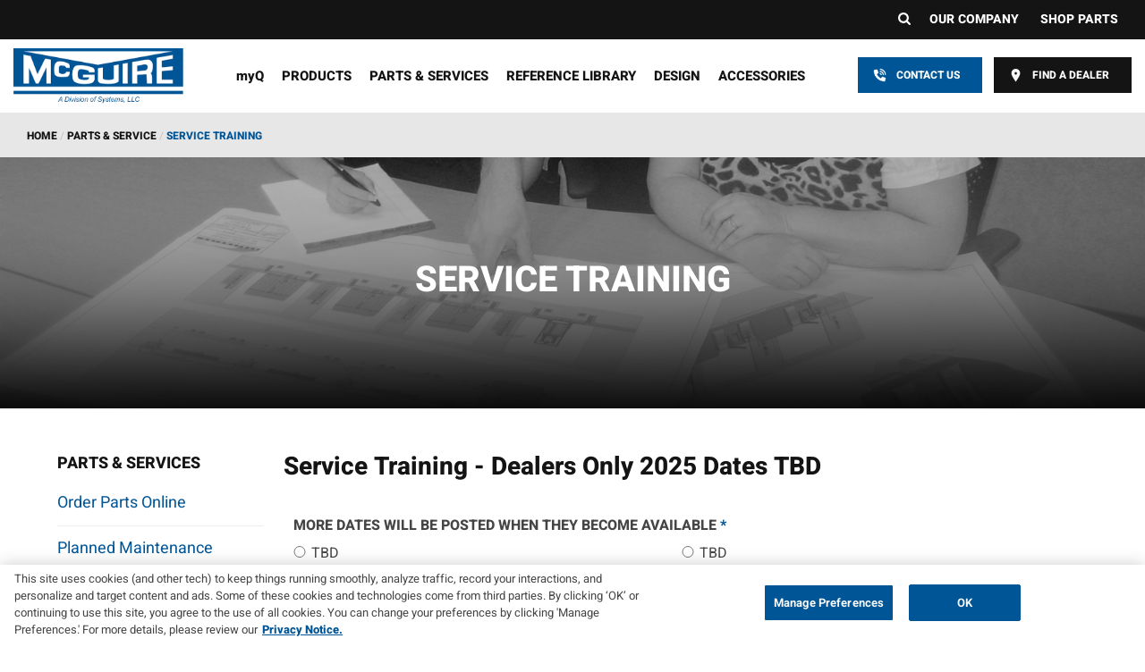

--- FILE ---
content_type: text/html; charset=UTF-8
request_url: https://www.wbmcguire.com/parts-service/service-training
body_size: 10432
content:
<!DOCTYPE html><html class="no-js"><head><meta charset="utf-8" /><link rel="canonical" href="https://www.wbmcguire.com/parts-service/service-training" /><meta name="robots" content="index, follow" /><meta name="description" content="McGuire service training forum for Dealers." /><script type="text/javascript">!function(f,b,e,v,n,t,s)
{if(f.fbq)return;n=f.fbq=function(){n.callMethod?
n.callMethod.apply(n,arguments):n.queue.push(arguments)};
if(!f._fbq)f._fbq=n;n.push=n;n.loaded=!0;n.version='2.0';
n.queue=[];t=b.createElement(e);t.async=!0;
t.src=v;s=b.getElementsByTagName(e)[0];
s.parentNode.insertBefore(t,s)}(window, document,'script',
'https://connect.facebook.net/en_US/fbevents.js');
fbq('init', '1072018481702872');
fbq('track', 'PageView');</script><script type="text/javascript" src="https://cdn.cookielaw.org/consent/759ca431-56c5-46ee-92bf-950eba4d1923/OtAutoBlock.js"></script><script type="text/javascript" src="https://cdn.cookielaw.org/scripttemplates/otSDKStub.js" charset="UTF-8" data-domain-script="759ca431-56c5-46ee-92bf-950eba4d1923"></script><script type="text/javascript">function OptanonWrapper() { }</script><meta name="Generator" content="Drupal 9 (https://www.drupal.org)" /><meta name="MobileOptimized" content="width" /><meta name="HandheldFriendly" content="true" /><meta name="viewport" content="width=device-width, initial-scale=1.0" /><link rel="shortcut icon" href="/themes/custom/wbmcguire/favicon.ico" type="image/vnd.microsoft.icon" /><link rel="alternate" hreflang="en" href="https://www.wbmcguire.com/parts-service/service-training" /><link rel="revision" href="https://www.wbmcguire.com/parts-service/service-training" /><meta charset="utf-8"><meta http-equiv="X-UA-Compatible" content="IE=edge,chrome=1"><meta name="viewport" content="width=device-width"><title>Service Training | McGuire</title><link rel="stylesheet" media="all" href="/core/modules/views/css/views.module.css?t6nesy" /><link rel="stylesheet" media="all" href="/modules/contrib/webform/css/webform.form.css?t6nesy" /><link rel="stylesheet" media="all" href="/modules/contrib/webform/css/webform.element.details.toggle.css?t6nesy" /><link rel="stylesheet" media="all" href="/modules/contrib/webform/css/webform.element.message.css?t6nesy" /><link rel="stylesheet" media="all" href="/modules/contrib/webform/css/webform.composite.css?t6nesy" /><link rel="stylesheet" media="all" href="/modules/contrib/webform/css/webform.element.options.css?t6nesy" /><link rel="stylesheet" media="all" href="/modules/contrib/paragraphs/css/paragraphs.unpublished.css?t6nesy" /><link rel="stylesheet" media="all" href="/modules/contrib/webform/css/webform.ajax.css?t6nesy" /><link rel="stylesheet" media="all" href="/themes/custom/systemsllc_base/css/jquery-ui.min.css?t6nesy" /><link rel="stylesheet" media="all" href="/themes/custom/systemsllc_base/css/google-font.css?t6nesy" /><link rel="stylesheet" media="all" href="/themes/custom/systemsllc_base/css/featherlight.min.css?t6nesy" /><link rel="stylesheet" media="all" href="/themes/custom/systemsllc_base/css/featherlight.gallery.css?t6nesy" /><link rel="stylesheet" media="all" href="/themes/custom/systemsllc_base/css/fotorama.css?t6nesy" /><link rel="stylesheet" media="all" href="/themes/custom/systemsllc_base/css/mmenu.css?t6nesy" /><link rel="stylesheet" media="all" href="/themes/custom/systemsllc_base/css/product-slider.css?t6nesy" /><link rel="stylesheet" media="all" href="/themes/custom/systemsllc_base/css/animate.min.css?t6nesy" /><link rel="stylesheet" media="all" href="/themes/custom/starkmedia_base/css/core.css?t6nesy" /><link rel="stylesheet" media="all" href="/themes/custom/wbmcguire/css/main.css?t6nesy" /><link rel="stylesheet" media="all" href="/themes/custom/wbmcguire/css/flexslider.css?t6nesy" />	<script>(function(w,d,s,l,i){w[l]=w[l]||[];w[l].push({'gtm.start':
new Date().getTime(),event:'gtm.js'});var f=d.getElementsByTagName(s)[0],
j=d.createElement(s),dl=l!='dataLayer'?'&l='+l:'';j.async=true;j.src=
'https://www.googletagmanager.com/gtm.js?id='+i+dl;f.parentNode.insertBefore(j,f);
})(window,document,'script','dataLayer','GTM-NNRH45');</script></head><body><noscript><iframe src=https://www.googletagmanager.com/ns.html?id=GTM-NNRH45
height="0" width="0" style="display:none;visibility:hidden"></iframe></noscript><noscript><img height="1" width="1" style="display:none"	src="https://www.facebook.com/tr?id=1072018481702872&ev=PageView&noscript=1"	/></noscript><div id="page"><div id="my-page"><div class="utility-nav"> <a class="search" id="btn-fadetoggle"></a><div id="para-fadetoggle" style="display: none;"><form method="GET" action="/search-page"> <input id="search" type="text" name="search" value="" placeholder="Search..." class="input-text" maxlength="128" role="combobox" aria-haspopup="false" aria-autocomplete="both" autocomplete="off"><button type="submit" title="Search" class="action search" aria-label="Search"><span>GO</span></button></form></div> <a id="btn-3-fadetoggle">Our Company</a><div id="para-3-fadetoggle" style="display: none;"><ul><li><a href="https://www.wbmcguire.com/our-company">About Us &amp; Our History</a><li><li><a href="https://www.wbmcguire.com/virtual-showroom">Virtual Showroom</a><li><li><a href="https://www.wbmcguire.com/our-company/installations-gallery">Installation Gallery</a><li><li><a href="https://www.loadingdocksystems.com/careers">Careers</a><li><li><a href="https://www.loadingdocksystems.com/podcast">Podcast</a><li></ul></div> <a href="https://parts.loadingdocksystems.com/">Shop Parts</a></div><div class="header" id="myStickyHeader"> <a class="logo" href="https://www.wbmcguire.com/">McGuire - Loading Dock Equipment</a><div class="wrap"><nav><ul class="primary"><li><a href="https://enterprise.myq.com/">myQ</a><ul class="sub single"><li class="column"><ul class="grouped"><li><a href="https://www.wbmcguire.com/products/iDock/iDock-Controls" data-drupal-link-system-path="node/342">iDock Controls</a></li><li><a href="https://www.wbmcguire.com/products/iDock/iDock-Link" data-drupal-link-system-path="node/416">iDock Link</a></li><li><a href="https://enterprise.myq.com/">myQ Enterprise</a></li><li><a href="/products/idock/myq">myQ Dock Management Module</a></li></ul></li></ul></li><li><a href="https://www.wbmcguire.com/products" data-drupal-link-system-path="node/348">PRODUCTS</a><ul class="sub full"><li class="column"><ul class="grouped"><li><h3><a href="https://www.wbmcguire.com/products/loading-dock-levelers" data-drupal-link-system-path="node/303">LOADING DOCK LEVELERS</a></h3></li><li><h4><a href="https://www.wbmcguire.com/products/loading-dock-levelers/hydraulic-levelers" data-drupal-link-system-path="node/310">Hydraulic Dock Levelers</a></h4></li><li><a href="https://www.wbmcguire.com/products/loading-dock-levelers/hydraulic-levelers/h-hydraulic-dock-leveler" data-drupal-link-system-path="node/316">H Hydraulic Leveler</a></li><li><a href="https://www.wbmcguire.com/products/loading-dock-levelers/hydraulic-levelers/hp-hydraulic-dock-leveler" data-drupal-link-system-path="node/317">HP Hydraulic Leveler</a></li></ul><ul class="grouped"><li><h4><a href="https://www.wbmcguire.com/products/loading-dock-levelers/air-powered-levelers" data-drupal-link-system-path="node/311">Air-Powered Dock Levelers</a></h4></li><li><a href="https://www.wbmcguire.com/products/loading-dock-levelers/air-powered-levelers/centraair-air-powered-dock-leveler" data-drupal-link-system-path="node/339">CentraAir (CA) Air-Powered Leveler</a></li><li><a href="https://www.wbmcguire.com/products/loading-dock-levelers/air-powered-levelers/ma-air-powered-dock-leveler" data-drupal-link-system-path="node/318">MA Air-Powered Leveler</a></li></ul><ul class="grouped"><li><h4><a href="https://www.wbmcguire.com/products/loading-dock-levelers/mechanical-levelers" data-drupal-link-system-path="node/312">Mechanical Dock Levelers</a></h4></li><li><a href="https://www.wbmcguire.com/products/loading-dock-levelers/mechanical-levelers/mp-mechanical-dock-leveler" data-drupal-link-system-path="node/319">MP Mechanical Leveler</a></li></ul><ul class="grouped"><li><h3><a href="https://www.wbmcguire.com/products/edge-of-dock-levelers" data-drupal-link-system-path="node/308">EDGE OF DOCK LEVELERS</a></h3></li><li><a href="https://www.wbmcguire.com/products/edge-of-dock-levelers/hed-hydraulic-edge-of-dock-leveler" data-drupal-link-system-path="node/323">HED Hydraulic Edge of Dock Leveler</a></li><li><a href="https://www.wbmcguire.com/products/edge-of-dock-levelers/medlf-mechanical-edge-of-dock-leveler" data-drupal-link-system-path="node/322">MEDLF Mechanical Edge of Dock Leveler</a></li></ul></li><li class="column"><ul class="grouped"><li><h3><a href="/products/idock-controls">iDOCK</a></h3></li><li><a href="/products/idock/idockr-controls">iDock Controls</a></li><li><a href="https://www.wbmcguire.com/products/iDock/iDock-Link" data-drupal-link-system-path="node/416">iDock Link</a></li><li><a href="https://enterprise.myq.com/">myQ Enterprise</a></li><li><a href="https://www.wbmcguire.com/myQ-dockmanagement" data-drupal-link-system-path="node/345">myQ Dock Management Module</a></li></ul><ul class="grouped"><li><h3><a href="https://www.wbmcguire.com/products/vehicle-restraints" data-drupal-link-system-path="node/346">VEHICLE RESTRAINTS</a></h3></li><li><a href="https://www.wbmcguire.com/products/vehicle-restraints/tpr-unilock-vehicle-restraint" data-drupal-link-system-path="node/340">TPR UniLock Vehicle Restraint</a></li><li><a href="https://www.wbmcguire.com/products/vehicle-restraints/tpr-vehicle-restraint" data-drupal-link-system-path="node/326">TPR Vehicle Restraint</a></li><li><a href="https://www.wbmcguire.com/products/vehicle-restraints/stop-tite-vehicle-restraint" data-drupal-link-system-path="node/327">Stop-Tite Automatic Vehicle Restraint</a></li><li><a href="https://www.wbmcguire.com/products/vehicle-restraints/stop-tite-manual-vehicle-restraint" data-drupal-link-system-path="node/328">Stop-Tite Manual Vehicle Restraint</a></li><li><a href="https://www.wbmcguire.com/products/vehicle-restraints/unichock-vehicle-restraint" data-drupal-link-system-path="node/418">UniChock Vehicle Restraint</a></li><li><a href="https://www.wbmcguire.com/products/vehicle-restraints/uxl-vehicle-restraint" data-drupal-link-system-path="node/438">UXL Vehicle Restraint</a></li></ul><ul class="grouped"><li><h3><a href="https://www.wbmcguire.com/products/specialty-dock-levelers" data-drupal-link-system-path="node/304">SPECIALTY DOCK LEVELERS</a></h3></li><li><a href="https://www.wbmcguire.com/products/specialty-dock-levelers/vsh-vertical-storing-hydraulic-leveler" data-drupal-link-system-path="node/320">VSH Vertical Storing Leveler</a></li><li><a href="https://www.wbmcguire.com/products/specialty-dock-levelers/rrh-hydraulic-rail-ramp" data-drupal-link-system-path="node/321">RRH Hydraulic Rail Ramp</a></li><li><a href="https://www.wbmcguire.com/products/specialty-dock-levelers/portable-steel-yard-ramp" data-drupal-link-system-path="node/324">Portable Steel Yard Ramp</a></li></ul></li><li class="column"><ul class="grouped"><li><h3><a href="https://www.wbmcguire.com/products/dock-seals" data-drupal-link-system-path="node/306">DOCK SEALS</a></h3></li><li><a href="https://www.wbmcguire.com/products/dock-seals/foam-pad-fp-series-dock-seal" data-drupal-link-system-path="node/458">Foam Pad (FP)</a></li><li><a href="https://www.wbmcguire.com/products/dock-seals/foam-pad-hood-fph-series-dock-seal" data-drupal-link-system-path="node/459">Foam Pad Hood (FPH)</a></li><li><a href="https://www.wbmcguire.com/products/dock-seals/foam-pad-universal-fpu-series-dock-seal" data-drupal-link-system-path="node/464">Foam Pad Universal (FPU)</a></li><li><a href="https://www.wbmcguire.com/products/dock-seals/foam-pad-hood-universal-fphu-series-dock-seal" data-drupal-link-system-path="node/465">Foam Pad Hood Universal (FPHU)</a></li></ul><ul class="grouped"><li><h3><a href="https://www.wbmcguire.com/products/dock-shelters" data-drupal-link-system-path="node/307">DOCK SHELTERS</a></h3></li><li><a href="https://www.wbmcguire.com/products/dock-shelters/rigid-frame-rf-series-dock-shelter" data-drupal-link-system-path="node/460">Rigid Frame (RF)</a></li><li><a href="https://www.wbmcguire.com/products/dock-shelters/gap-sealer-gs-series-dock-shelter" data-drupal-link-system-path="node/461">Gap Sealer (GS)</a></li><li><a href="https://www.wbmcguire.com/products/dock-shelters/soft-sided-ss-series-dock-shelter" data-drupal-link-system-path="node/462">Soft Sided (SS)</a></li><li><a href="https://www.wbmcguire.com/products/dock-shelters/rain-deflector-xtreme-dock-shelter" data-drupal-link-system-path="node/463">Rain Deflector Xtreme</a></li></ul></li><li class="column"><ul class="grouped"><li><h3><a href="https://www.wbmcguire.com/products/safety-products" data-drupal-link-system-path="node/305">SAFETY PRODUCTS</a></h3></li><li><h4><a href="https://www.wbmcguire.com/products/safety-products/light-communication-systems" data-drupal-link-system-path="node/347">Light Communication Systems</a></h4></li><li><a href="https://www.wbmcguire.com/products/safety-products/light-communication-systems/dock-alert" data-drupal-link-system-path="node/329">Dock Alert</a></li><li><a href="https://www.wbmcguire.com/products/safety-products/light-communication-systems/idock-alert-light-communication-system" data-drupal-link-system-path="node/343">iDock Alert Light Communication System</a></li><li><a href="https://www.wbmcguire.com/products/safety-products/light-communication-systems/edge-lights" data-drupal-link-system-path="node/341">Edge Lights</a></li></ul><ul class="grouped"><li><h4><a href="https://www.wbmcguire.com/products/safety-products/safety-barriers" data-drupal-link-system-path="node/315">Safety Barriers</a></h4></li><li><a href="https://www.wbmcguire.com/products/safety-products/safety-barriers/barrier-lip-leveler" data-drupal-link-system-path="node/330">Barrier Lip Leveler</a></li><li><a href="https://www.wbmcguire.com/products/safety-products/safety-barriers/bar-lift-barrier" data-drupal-link-system-path="node/331">Bar Lift Barrier</a></li></ul></li></ul></li><li><a href="https://www.wbmcguire.com/parts-service" data-drupal-link-system-path="node/93">PARTS &amp; SERVICES</a><ul class="sub single"><li><h3><a href="https://www.wbmcguire.com/parts-service" data-drupal-link-system-path="node/93">PARTS &amp; SERVICES</a></h3></li><li class="column"><ul class="grouped"><li><a href="https://parts.loadingdocksystems.com/">Order Parts Online</a></li><li><a href="https://www.wbmcguire.com/parts-service/planned-maintenance" data-drupal-link-system-path="node/96">Planned Maintenance</a></li><li><a href="https://www.wbmcguire.com/parts-service/service-training" data-drupal-link-system-path="node/98" class="is-active">Service Training</a></li><li><a href="https://www.wbmcguire.com/parts-service/technical-service-bulletins" data-drupal-link-system-path="node/99">Tech Service Bulletins</a></li><li><a href="https://www.loadingdocksystems.com/parts-service/videos">Tech Service Videos</a></li><li><a href="https://www.wbmcguire.com/contact" data-drupal-link-system-path="node/15">Request Warranty Policy</a></li><li><a href="https://www.wbmcguire.com/parts-service/manuals" data-drupal-link-system-path="node/101">Manuals</a></li><li><a href="/parts-service/manual-past-production">Manuals - Past Production</a></li><li><a href="https://www.wbmcguire.com/parts-service/spanish-manuals" data-drupal-link-system-path="node/103">Spanish Manuals</a></li><li><a href="https://www.wbmcguire.com/parts-service/french-manuals" data-drupal-link-system-path="node/121">French Manuals</a></li></ul></li></ul></li><li><a href="https://www.wbmcguire.com/reference-library" data-drupal-link-system-path="node/16">REFERENCE LIBRARY</a><ul class="sub full"><li><h3><a href="https://www.wbmcguire.com/reference-library" data-drupal-link-system-path="node/16">REFERENCE LIBRARY</a></h3></li><li class="column"><ul class="grouped"><li><a href="https://www.wbmcguire.com/reference-library?field_category_target_id_1=3" data-drupal-link-query="{&quot;field_category_target_id_1&quot;:&quot;3&quot;}" data-drupal-link-system-path="node/16">Application Drawing</a></li><li><a href="https://www.wbmcguire.com/reference-library?field_category_target_id_1=4" data-drupal-link-query="{&quot;field_category_target_id_1&quot;:&quot;4&quot;}" data-drupal-link-system-path="node/16">Brochures</a></li><li><a href="https://www.wbmcguire.com/reference-library?field_category_target_id_1=5" data-drupal-link-query="{&quot;field_category_target_id_1&quot;:&quot;5&quot;}" data-drupal-link-system-path="node/16">Case Studies</a></li></ul></li><li class="column"><ul class="grouped"><li><a href="https://www.wbmcguire.com/reference-library?field_category_target_id_1=6" data-drupal-link-query="{&quot;field_category_target_id_1&quot;:&quot;6&quot;}" data-drupal-link-system-path="node/16">Check Sheets</a></li><li><a href="https://www.wbmcguire.com/parts-service/french-manuals" data-drupal-link-system-path="node/121">French Owner&#039;s Manuals</a></li><li><a href="https://www.wbmcguire.com/reference-library?field_category_target_id_1=7" data-drupal-link-query="{&quot;field_category_target_id_1&quot;:&quot;7&quot;}" data-drupal-link-system-path="node/16">Installation Overview</a></li></ul></li><li class="column"><ul class="grouped"><li><a href="https://www.wbmcguire.com/reference-library?field_category_target_id_1=8" data-drupal-link-query="{&quot;field_category_target_id_1&quot;:&quot;8&quot;}" data-drupal-link-system-path="node/16">Owner&#039;s Manuals</a></li><li><a href="https://www.wbmcguire.com/reference-library?field_category_target_id_1=11" data-drupal-link-query="{&quot;field_category_target_id_1&quot;:&quot;11&quot;}" data-drupal-link-system-path="node/16">Manuals - Past Production</a></li><li><a href="https://www.wbmcguire.com/reference-library?field_category_target_id_1=9" data-drupal-link-query="{&quot;field_category_target_id_1&quot;:&quot;9&quot;}" data-drupal-link-system-path="node/16">Preventative Maintenance Program</a></li></ul></li><li class="column"><ul class="grouped"><li><a href="https://www.wbmcguire.com/reference-library?field_category_target_id_1=10" data-drupal-link-query="{&quot;field_category_target_id_1&quot;:&quot;10&quot;}" data-drupal-link-system-path="node/16">Pit Details</a></li><li><a href="https://www.wbmcguire.com/reference-library?field_category_target_id_1=12" data-drupal-link-query="{&quot;field_category_target_id_1&quot;:&quot;12&quot;}" data-drupal-link-system-path="node/16">Site Survey</a></li><li><a href="https://www.wbmcguire.com/reference-library?field_category_target_id_1=13" data-drupal-link-query="{&quot;field_category_target_id_1&quot;:&quot;13&quot;}" data-drupal-link-system-path="node/16">Spanish Owner&#039;s Manuals</a></li></ul></li><li class="column"><ul class="grouped"><li><a href="https://www.wbmcguire.com/reference-library?field_category_target_id_1=14" data-drupal-link-query="{&quot;field_category_target_id_1&quot;:&quot;14&quot;}" data-drupal-link-system-path="node/16">Spec Sheets</a></li></ul></li></ul></li><li><a href="/design">DESIGN</a><ul class="sub single"><li><h3><a href="/design">DESIGN RESOURCES</a></h3></li><li class="column"><ul class="grouped"><li><a href="https://www.wbmcguire.com/design/dock-planning-guide" data-drupal-link-system-path="node/422">Dock Planning Guide</a></li><li><a href="https://www.arcat.com/sw/11160mcg">Spec Wizard</a></li></ul></li></ul></li><li><a href="https://www.allieddocksolutions.com/">ACCESSORIES</a><ul class="sub full"><li><h3><a href="https://www.allieddocksolutions.com/">ACCESSORIES</a></h3></li><li class="column"><ul class="grouped"><li><a href="https://www.allieddocksolutions.com/Products/Auto-Pit">Auto Pit</a></li><li><a href="https://www.allieddocksolutions.com/Products/Bumper-Guide">Bumper Guide</a></li><li><a href="https://www.allieddocksolutions.com/Products/Cup-Seal">Cup Seal</a></li><li><a href="https://www.allieddocksolutions.com/products/dock-bumpers">Dock Bumpers</a></li><li><a href="https://www.allieddocksolutions.com/products/dock-guard">Dock GUARD</a></li><li><a href="https://www.allieddocksolutions.com/products/retro-dock-leveler-stripe-tape">Dock Leveler Stripe Tape</a></li><li><a href="https://www.allieddocksolutions.com/Products/Dock-Signs">Dock Signs</a></li></ul></li><li class="column"><ul class="grouped"><li><a href="https://www.allieddocksolutions.com/Products/door-SHIELD">Door Shield</a></li><li><a href="https://www.allieddocksolutions.com/Products/Door-Strip">Door Strip</a></li><li><a href="https://www.allieddocksolutions.com/Products/Draft-Pad">Draft Pad</a></li><li><a href="https://www.allieddocksolutions.com/Products/Draft-Wedge">Draft Wedge</a></li><li><a href="https://www.allieddocksolutions.com/Products/Edge-Lights">Edge Lights</a></li><li><a href="https://www.allieddocksolutions.com/Products/Flip-Up-Step">Flip Up Step</a></li><li><a href="https://www.allieddocksolutions.com/Products/LED-Bumper-Guide-Lights">LED Bumper Guide Lights</a></li></ul></li><li class="column"><ul class="grouped"><li><a href="https://www.allieddocksolutions.com/Products/LED-Light-Upgrade">LED Light Upgrade</a></li><li><a href="https://www.allieddocksolutions.com/Products/Mag-Seal">Mag-Seal</a></li><li><a href="https://www.allieddocksolutions.com/Products/Pan-Unit">Pan Unit</a></li><li><a href="https://www.allieddocksolutions.com/Products/Phoenix-Flex-LED-Docklite">Phoenix Flex LED Docklite</a></li><li><a href="https://www.allieddocksolutions.com/Products/Pro-Seal">Pro-Seal</a></li><li><a href="https://www.allieddocksolutions.com/Products/safety-GATE">Safety Gate</a></li><li><a href="https://www.allieddocksolutions.com/Products/Tough-Strut">Tough Strut</a></li></ul></li><li class="column"><ul class="grouped"><li><a href="https://www.allieddocksolutions.com/products/wheel-chocks">Wheel Chocks</a></li><li><a href="https://www.allieddocksolutions.com/Products/Track-Guard">Track Guard</a></li><li><a href="https://www.allieddocksolutions.com/Products/Track-Guard-LS">Track Guard LS</a></li><li><a href="https://www.allieddocksolutions.com/Products/Track-LOCK">Track Lock</a></li><li><a href="https://www.allieddocksolutions.com/Products/Trailer-Stabilizers-and-Stands">Trailer Stabilizers &amp; Stands</a></li><li><a href="https://www.allieddocksolutions.com/Products/TRUCK-E-Blue-fork-truck-light">Truck - E Blue for Truck Light</a></li><li><a href="https://www.allieddocksolutions.com/Products/Wheel-Chock-Cradle">Wheel Chock Cradle</a></li></ul></li></ul></li></ul> </nav></div><div class="cta-buttons" style="position: relative;"> <a class="search stick-nav searchy" id="btn-2-fadetoggle"></a><div id="para-2-fadetoggle" style="display: none;"><form method="GET" action="/search-page"> <input id="search-2" type="text" name="search" value="" placeholder="Search..." class="input-text" maxlength="128" role="combobox" aria-haspopup="false" aria-autocomplete="both" autocomplete="off"><button type="submit" title="Search" class="action search sticks" aria-label="Search"><span>GO</span></button></form></div> <a class="hamburger" href="#my-menu">MENU</a> <a class="stick-nav" id="btn-4-fadetoggle">Our Company</a><div id="para-4-fadetoggle" style="display: none;"><ul><li><a href="https://www.wbmcguire.com/our-company">About Us &amp; Our History</a><li><li><a href="https://www.wbmcguire.com/virtual-showroom">Virtual Showroom</a><li><li><a href="https://www.wbmcguire.com/our-company/installations-gallery">Installation Gallery</a><li><li><a href="https://www.loadingdocksystems.com/careers">Careers</a><li><li><a href="https://www.loadingdocksystems.com/podcast">Podcast</a><li></ul></div> <a class="stick-nav" href="https://parts.loadingdocksystems.com/">Shop Parts</a> <a class="button contact-us" href="https://www.wbmcguire.com/contact">Contact Us</a><a class="button find-a-dealer" href="https://www.wbmcguire.com/find-a-dealer">Find A Dealer</a></div><div class="product-extra-nav"> <a href="#specifications">Specifications</a> / <a href="#productDocuments">Product Documents</a> / <a href="#requestAQuote">Request a Quote</a></div></div><div class="breadcrumbs"><ul><li> <a href="https://www.wbmcguire.com/">Home</a></li><li>/</li><li> <a href="https://www.wbmcguire.com/parts-service">PARTS & SERVICE</a></li><li>/</li><li> <a class="active" href="https://www.wbmcguire.com/parts-service/service-training">SERVICE TRAINING</a></li></ul></div><div data-drupal-messages-fallback class="hidden"></div><div class="page-header"><div class="block-call-to-action-main"><div class="content-holder"><h1>SERVICE TRAINING</h1></div> <img src="/files/Tech%20Service_5.png" alt="Tech Service" loading="lazy" typeof="foaf:Image" /></div></div><div class="two-column-page"><div class="side-navigation"><h4>PARTS &amp; SERVICES</h4><ul><li> <a href="https://parts.loadingdocksystems.com/">Order Parts Online</a></li><li> <a href="https://www.wbmcguire.com/parts-service/planned-maintenance">Planned Maintenance</a></li><li> <a href="https://www.wbmcguire.com/parts-service/service-training" class="active">Service Training</a></li><li> <a href="https://www.wbmcguire.com/parts-service/technical-service-bulletins">Tech Service Bulletins</a></li><li> <a href="https://www.loadingdocksystems.com/parts-service/videos">Tech Service Videos</a></li><li> <a href="https://www.wbmcguire.com/contact">Request Warranty Policy</a></li><li> <a href="https://www.wbmcguire.com/parts-service/manuals">Manuals</a></li><li> <a href="/parts-service/manual-past-production">Manuals - Past Production</a></li><li> <a href="https://www.wbmcguire.com/parts-service/spanish-manuals">Spanish Manuals</a></li><li> <a href="https://www.wbmcguire.com/parts-service/french-manuals">French Manuals</a></li></ul></div><div class="two-column-body"><div class="super-page"><h2 class="sub-title"> Service Training - Dealers Only 2025 Dates TBD</h2></div> <a id="webform-submission-service-training-paragraph-448-form-ajax-content" tabindex="-1" aria-hidden="true"></a><div id="webform-submission-service-training-paragraph-448-form-ajax" class="webform-ajax-form-wrapper" data-effect="fade" data-progress-type="throbber"><form class="webform-submission-form webform-submission-add-form webform-submission-service-training-form webform-submission-service-training-add-form webform-submission-service-training-paragraph-448-form webform-submission-service-training-paragraph-448-add-form js-webform-details-toggle webform-details-toggle" data-drupal-selector="webform-submission-service-training-paragraph-448-add-form" action="/parts-service/service-training" method="post" id="webform-submission-service-training-paragraph-448-add-form" accept-charset="UTF-8"><ul><fieldset data-drupal-selector="edit-dates-available" id="edit-dates-available--wrapper" class="radios--wrapper fieldgroup form-composite webform-composite-visible-title js-webform-type-radios webform-type-radios js-form-item form-item js-form-wrapper form-wrapper"><legend> <span class="fieldset-legend js-form-required form-required">More dates will be posted when they become available <span class="required">*</span></span></legend><div class="fieldset-wrapper"> <input data-drupal-selector="edit-dates-available-tbd" type="radio" id="edit-dates-available-tbd" name="dates_available" value="TBD" class="form-radio" /> <label for="edit-dates-available-tbd" class="option">TBD</label> <input data-drupal-selector="edit-dates-available-tbd-" type="radio" id="edit-dates-available-tbd-" name="dates_available" value="TBD " class="form-radio" /> <label for="edit-dates-available-tbd-" class="option">TBD </label></div></fieldset><li class="half"> <label for="edit-first-name" class="js-form-required form-required">First Name <span class="required">*</span></label> <input data-drupal-selector="edit-first-name" type="text" id="edit-first-name" name="first_name" value="" size="60" maxlength="255" class="form-text required" required="required" aria-required="true" /></li><li class="half"> <label for="edit-last-name" class="js-form-required form-required">Last Name <span class="required">*</span></label> <input data-drupal-selector="edit-last-name" type="text" id="edit-last-name" name="last_name" value="" size="60" maxlength="255" class="form-text required" required="required" aria-required="true" /></li><li class="half"> <label for="edit-title">Title</label> <input data-drupal-selector="edit-title" type="text" id="edit-title" name="title" value="" size="60" maxlength="255" class="form-text" /></li><li class="half"> <label for="edit-company-name" class="js-form-required form-required">Company Name <span class="required">*</span></label> <input data-drupal-selector="edit-company-name" type="text" id="edit-company-name" name="company_name" value="" size="60" maxlength="255" class="form-text required" required="required" aria-required="true" /></li><li class="half" style="half"> <label for="edit-city" class="js-form-required form-required">City <span class="required">*</span></label> <input data-drupal-selector="edit-city" type="text" id="edit-city" name="city" value="" size="60" maxlength="255" class="form-text required" required="required" aria-required="true" /></li><li class="half"> <label for="edit-state" class="js-form-required form-required">State <span class="required">*</span></label> <select data-drupal-selector="edit-state" id="edit-state" name="state" class="form-select required" required="required" aria-required="true"><option value="" selected="selected">- Select -</option><option value="Alabama">Alabama</option><option value="Alaska">Alaska</option><option value="Arizona">Arizona</option><option value="Arkansas">Arkansas</option><option value="California">California</option><option value="Colorado">Colorado</option><option value="Connecticut">Connecticut</option><option value="Delaware">Delaware</option><option value="District of Columbia">District of Columbia</option><option value="Florida">Florida</option><option value="Georgia">Georgia</option><option value="Hawaii">Hawaii</option><option value="Idaho">Idaho</option><option value="Illinois">Illinois</option><option value="Indiana">Indiana</option><option value="Iowa">Iowa</option><option value="Kansas">Kansas</option><option value="Kentucky">Kentucky</option><option value="Louisiana">Louisiana</option><option value="Maine">Maine</option><option value="Maryland">Maryland</option><option value="Massachusetts">Massachusetts</option><option value="Michigan">Michigan</option><option value="Minnesota">Minnesota</option><option value="Mississippi">Mississippi</option><option value="Missouri">Missouri</option><option value="Montana">Montana</option><option value="Nebraska">Nebraska</option><option value="Nevada">Nevada</option><option value="New Hampshire">New Hampshire</option><option value="New Jersey">New Jersey</option><option value="New Mexico">New Mexico</option><option value="New York">New York</option><option value="North Carolina">North Carolina</option><option value="North Dakota">North Dakota</option><option value="Ohio">Ohio</option><option value="Oklahoma">Oklahoma</option><option value="Oregon">Oregon</option><option value="Pennsylvania">Pennsylvania</option><option value="Rhode Island">Rhode Island</option><option value="South Carolina">South Carolina</option><option value="South Dakota">South Dakota</option><option value="Tennessee">Tennessee</option><option value="Texas">Texas</option><option value="Utah">Utah</option><option value="Vermont">Vermont</option><option value="Virginia">Virginia</option><option value="Washington">Washington</option><option value="West Virginia">West Virginia</option><option value="Wisconsin">Wisconsin</option><option value="Wyoming">Wyoming</option></select></li><li class="half"> <label for="edit-telephone" class="js-form-required form-required">Telephone <span class="required">*</span></label> <input data-drupal-selector="edit-telephone" type="tel" id="edit-telephone" name="telephone" value="" size="30" maxlength="128" class="form-tel required" required="required" aria-required="true" /></li><li class="half"> <label for="edit-email" class="js-form-required form-required">Email <span class="required">*</span></label> <input data-drupal-selector="edit-email" type="email" id="edit-email" name="email" value="" size="60" maxlength="254" class="form-email required" required="required" aria-required="true" /></li><li class="full"> <label for="edit-comments-questions">Comments/Questions</label><div><textarea data-drupal-selector="edit-comments-questions" id="edit-comments-questions" name="comments_questions" rows="5" cols="60" class="form-textarea"></textarea></div></li><div data-drupal-selector="edit-captcha" class="captcha"><input data-drupal-selector="edit-captcha-sid" type="hidden" name="captcha_sid" value="345939" /><input data-drupal-selector="edit-captcha-token" type="hidden" name="captcha_token" value="jv0FLY_8zVMFd7ZwmB7SvgmncH5h-eruIEhVROp8Mqk" /><input id="recaptcha-v3-token" class="recaptcha-v3-token" data-recaptcha-v3-action="website" data-recaptcha-v3-site-key="6Lc2HlUdAAAAAIsZ6rsjrIeysaVTsBHM916BMcn5" data-drupal-selector="edit-captcha-response" type="hidden" name="captcha_response" value="" /><input data-drupal-selector="edit-is-recaptcha-v3" type="hidden" name="is_recaptcha_v3" value="1" /></div><input autocomplete="off" data-drupal-selector="form-rr2ob3swkxr-5zyqedhjqmjcfsab286vbu4bqpweniu" type="hidden" name="form_build_id" value="form-rR2oB3sWkXR-5ZYqEdhJqMjCfsAb286VBu4bQpWENIU" /><input data-drupal-selector="edit-webform-submission-service-training-paragraph-448-add-form" type="hidden" name="form_id" value="webform_submission_service_training_paragraph_448_add_form" /> <input class="webform-button--submit button button--primary js-form-submit form-submit" data-drupal-selector="edit-submit" data-disable-refocus="true" type="submit" id="edit-submit" name="op" value="Submit" /></ul></form></div></div></div><div class="footer"><ul><li class="seo-section"><h5>E-NEWSLETTER SIGN UP</h5><div class="field newsletter" style="overflow: hidden;"><link href="//cdn-images.mailchimp.com/embedcode/horizontal-slim-10_7.css" rel="stylesheet" type="text/css"><div id="mc_embed_signup"><form action="https://docksystemsinc.us17.list-manage.com/subscribe/post?u=983b3a5ce14481429cdeda2c7&amp;id=aef25b2e46&SIGNUP=McGuire Website Footer" method="post" id="mc-embedded-subscribe-form" name="mc-embedded-subscribe-form" class="validate" target="_blank" novalidate><div id="mc_embed_signup_scroll"> <input type="email" value="" name="EMAIL" class="email" id="mce-EMAIL" placeholder="Enter Your Email Address" required><div style="position: absolute; left: -5000px;" aria-hidden="true"><input type="text" name="b_983b3a5ce14481429cdeda2c7_aef25b2e46" tabindex="-1" value=""></div><div class="clear"><input type="submit" value="SIGNUP" name="subscribe" id="mc-embedded-subscribe" class="button"></div></div></form></div></div><h5>ABOUT McGuire</h5><p>McGuire has been a leading manufacturer of loading dock equipment for over 60 years. With a focus on quality, all products are proudly Made in the USA!  McGuire is a division of <a href="https://www.loadingdocksystems.com">Systems LLC</a> and subsidiary of <a href="https://www.chamberlaingroup.com">The Chamberlain Group LLC</a>.</p><p class="small-text"> <strong>California Residents:</strong> <a href="https://www.wbmcguire.com/california-proposition-65">Proposition 65 WARNING</a> <br /> Cookie Preference
Copyright 2025 © McGuire. All rights reserved.
 <br /> <img src="/themes/custom/loadingdocksystems/pics/privacyoptions.png" alt="Privacy Options" /> <a class="optanon-toggle-display" href="" onclick="return false">Your Privacy Choices</a> | <a href="https://www.myq.com/privacy-notice">Privacy Policy &amp; Terms</a><br /><br /> <em>Consistent with our policy of continuing product improvement, we reserve the right to change product specifications without notice or obligation.</em></p></li><li> <a class="site-links" href="/myQ-dockmanagement">myQ </a> <a class="site-links" href="/products">Products </a> <a class="site-links" href="/parts-service">Parts &amp; Service </a> <a class="site-links" href="/reference-library">Reference Library </a> <a class="site-links" href="/loading-dock-design">Design </a> <a class="site-links" href="https://www.allieddocksolutions.com/">Accessories </a> <a class="site-links" href="https://parts.loadingdocksystems.com/">Shop Parts </a> <a class="site-links" href="/our-company">Our Company </a> <a class="site-links" href="https://www.loadingdocksystems.com/careers">Careers </a></li><li> <a class="site-links" href="/contact">Contact Us</a> <a class="red-link" href="tel:1-800-624-8473" target="_blank"> 1-800-624-8473</a> <a class="red-link small-link" href="&#8593;info&#8594;wbmcguire.com" target="_blank">info&#8594;wbmcguire.com</a><div class="footer-locations"> <a class="site-links" href="/contact">LOCATIONS</a><h6> Wisconsin</h6><div style="margin-bottom: 20px;"><p>W194N11481 McCormick Dr.<br />Germantown, WI 53022</p></div><h6> Arkansas</h6><div style="margin-bottom: 20px;"><p>1215 Industrial Ln<br />Malvern, AR 72104</p><div class="social-links"><a class="facebook" href="https://www.facebook.com/McGuireLoadingDocks/" target="_blank"><svg height="32" viewbox="0 0 32 32" width="32" xmlns="http://www.w3.org/2000/svg"><circle cx="16" cy="16" fill="#005596" r="16"></circle><path d="M17.4 24v-6.75h2.1l.3-2.25h-2.4v-1.48c0-.65.18-1.1 1.14-1.1h1.22V10.3c-.21-.03-.96-.09-1.83-.09-1.81 0-3.05 1.1-3.05 3.1v1.75H12v2.25h2.38V24h3.02z" fill="#fff" transform="scale(0.9) translate(2 2)"></path></svg></a> <a class="linkedin" href="https://www.linkedin.com/company/22298921" target="_blank"> <svg height="32" viewbox="0 0 32 32" width="32" xmlns="http://www.w3.org/2000/svg"><circle cx="16" cy="16" fill="#005596" r="16"></circle><path d="M12.5 21H10v-8h2.5v8zm-1.25-9.3c.8 0 1.3-.54 1.3-1.2s-.5-1.2-1.3-1.2-1.25.53-1.25 1.2c0 .66.45 1.2 1.25 1.2zM22 21h-2.5v-4c0-.9-.35-1.5-1.1-1.5s-1.1.5-1.25 1c-.06.14-.1.33-.1.52V21H14v-8h2.5v1c.28-.45.92-1.1 2.2-1.1 1.61 0 3.3 1.03 3.3 3.9V21z" fill="#fff" transform="scale(0.92) translate(1.4 1.4)"></path></svg></a> <a class="youtube" href="https://www.youtube.com/@McGuireLoadingDockEquipment" target="_blank"> <svg height="32" viewbox="0 0 32 32" width="32" xmlns="http://www.w3.org/2000/svg"><circle cx="16" cy="16" fill="#005596" r="16"></circle><rect fill="#fff" height="12" rx="2" ry="2" width="16" x="8" y="10"></rect><polygon fill="#005596" points="14,12 20,16 14,20"></polygon></svg></a></div></div></div></li></ul></div> <nav id="my-menu"><ul><li> <a href="https://www.wbmcguire.com/myQ-dockmanagement">myQ</a><ul><li> <a href="https://www.wbmcguire.com/products/iDock/iDock-Controls">iDock Controls</a></li><li> <a href="https://www.wbmcguire.com/products/iDock/iDock-Link">iDock Link</a></li><li> <a href="https://www.wbmcguire.com/myQ-dockmanagement">myQ Dock Management</a></li></ul></li><li> <a href="https://www.wbmcguire.com/products">PRODUCTS</a><ul><li> <a href="https://www.wbmcguire.com/products/loading-dock-levelers">Loading Dock Levelers</a><ul><li> <a href="https://www.wbmcguire.com/products/loading-dock-levelers/hydraulic-levelers">Hydraulic Dock Levelers</a><ul><li> <a href="https://www.wbmcguire.com/products/loading-dock-levelers/hydraulic-levelers/h-hydraulic-dock-leveler">H Hydraulic Dock Leveler</a></li><li> <a href="https://www.wbmcguire.com/products/loading-dock-levelers/hydraulic-levelers/hp-hydraulic-dock-leveler">HP Hydraulic Leveler</a></li></ul></li><li> <a href="https://www.wbmcguire.com/products/loading-dock-levelers/air-powered-levelers">Air Powered Dock Levelers</a><ul><li> <a href="https://www.wbmcguire.com/products/loading-dock-levelers/air-powered-levelers/centraair-air-powered-dock-leveler">CentraAir Air Powered Leveler</a></li><li> <a href="https://www.wbmcguire.com/products/loading-dock-levelers/air-powered-levelers/ma-air-powered-dock-leveler">MA Air Powered Leveler</a></li></ul></li><li> <a href="https://www.wbmcguire.com/products/loading-dock-levelers/mechanical-levelers">Mechanical Dock Levelers</a><ul><li> <a href="https://www.wbmcguire.com/products/loading-dock-levelers/mechanical-levelers/mp-mechanical-dock-leveler">MP Mechanical Leveler</a></li></ul></li></ul></li><li> <a href="https://www.wbmcguire.com/products/edge-of-dock-levelers">Edge of Dock Levelers</a><ul><li> <a href="https://www.wbmcguire.com/products/edge-of-dock-levelers/hed-hydraulic-edge-of-dock-leveler">HED Hydraulic EOD Leveler</a></li><li> <a href="https://www.wbmcguire.com/products/edge-of-dock-levelers/medlf-mechanical-edge-of-dock-leveler">MEDLF Mechanical EOD Leveler</a></li></ul></li><li> <a href="https://www.wbmcguire.com/products/iDock/iDock-Controls">iDock</a><ul><li> <a href="https://www.wbmcguire.com/products/iDock/iDock-Controls">iDock Controls</a></li><li> <a href="https://www.wbmcguire.com/products/iDock/iDock-Link">iDock Link</a></li><li> <a href="https://www.wbmcguire.com/myQ-dockmanagement">myQ Dock Management</a></li></ul></li><li> <a href="https://www.wbmcguire.com/products/vehicle-restraints">Vehicle Restraints</a><ul><li> <a href="https://www.wbmcguire.com/products/vehicle-restraints/tpr-unilock-vehicle-restraint">TPR UniLock Vehicle Restraint</a></li><li> <a href="https://www.wbmcguire.com/products/vehicle-restraints/tpr-vehicle-restraint">TPR Vehicle Restraint</a></li><li> <a href="https://www.wbmcguire.com/products/vehicle-restraints/stop-tite-vehicle-restraint">Stop-Tite Automatic Vehicle Restraint</a></li><li> <a href="https://www.wbmcguire.com/products/vehicle-restraints/stop-tite-manual-vehicle-restraint">Stop-Tite Manual Vehicle Restraint</a></li><li> <a href="https://www.wbmcguire.com/products/vehicle-restraints/unichock-vehicle-restraint">UniChock Vehicle Restraint</a></li><li> <a href="https://www.wbmcguire.com/products/vehicle-restraints/uxl-vehicle-restraint">UXL Vehicle Restraint</a></li></ul></li><li> <a href="https://www.wbmcguire.com/products/specialty-dock-levelers">Specialty Dock Levelers</a><ul><li> <a href="https://www.wbmcguire.com/products/specialty-dock-levelers/vsh-vertical-storing-hydraulic-leveler">VSH Vertical Storing Leveler</a></li><li> <a href="https://www.wbmcguire.com/products/specialty-dock-levelers/rrh-hydraulic-rail-ramp">RRH Hydraulic Rail Ramp</a></li><li> <a href="https://www.wbmcguire.com/products/specialty-dock-levelers/portable-steel-yard-ramp">Portable Steel Yard Ramp</a></li></ul></li><li> <a href="https://www.wbmcguire.com/products/dock-seals">Dock Seals</a><ul><li> <a href="https://www.wbmcguire.com/products/dock-seals/foam-pad-fp-series-dock-seal">Foam Pad (FP)</a></li><li> <a href="https://www.wbmcguire.com/products/dock-seals/foam-pad-hood-fph-series-dock-seal">Foam Pad Hood (FPH)</a></li><li> <a href="https://www.wbmcguire.com/products/dock-seals/foam-pad-universal-fpu-series-dock-seal">Foam Pad Universal (FPU)</a></li><li> <a href="https://www.wbmcguire.com/products/dock-seals/foam-pad-hood-universal-fphu-series-dock-seal">Foam Pad Hood Universal (FPHU)</a></li></ul></li><li> <a href="https://www.wbmcguire.com/products/dock-shelters">Dock Shelters</a><ul><li> <a href="https://www.wbmcguire.com/products/dock-shelters/rigid-frame-rf-series-dock-shelter">Rigid Frame (RF)</a></li><li> <a href="https://www.wbmcguire.com/products/dock-shelters/gap-sealer-gs-series-dock-shelter">Gap Sealer (GS)</a></li><li> <a href="https://www.wbmcguire.com/products/dock-shelters/soft-sided-ss-series-dock-shelter">Soft Sided (SS)</a></li><li> <a href="https://www.wbmcguire.com/products/dock-shelters/rain-deflector-xtreme-dock-shelter">Rain Deflector Xtreme</a></li></ul></li><li> <a href="https://www.wbmcguire.com/products/safety-products">Safety Products</a><ul><li> <a href="https://www.wbmcguire.com/products/safety-products/light-communication-systems">Light Communication Systems</a><ul><li> <a href="https://www.wbmcguire.com/products/safety-products/light-communication-systems/dock-alert">Dock Alert</a></li><li> <a href="https://www.wbmcguire.com/products/safety-products/light-communication-systems/idock-alert-light-communication-system">iDock Alert Light Communication System</a></li><li> <a href="https://www.wbmcguire.com/products/safety-products/light-communication-systems/edge-lights">Edge Lights</a></li></ul></li><li> <a href="https://www.wbmcguire.com/products/safety-products/safety-barriers">Safety Barriers</a><ul><li> <a href="https://www.wbmcguire.com/products/safety-products/safety-barriers/barrier-lip-leveler">Barrier Lip Leveler</a></li><li> <a href="https://www.wbmcguire.com/products/safety-products/safety-barriers/bar-lift-barrier">Bar Lift Barrier</a></li></ul></li></ul></li></ul></li><li> <a href="https://www.wbmcguire.com/parts-service">PARTS &amp; SERVICES</a><ul><li> <a href="https://parts.loadingdocksystems.com/">Order Parts Online</a></li><li> <a href="https://www.wbmcguire.com/parts-service/planned-maintenance">Planned Maintenance</a></li><li class="mm-selected"> <a href="https://www.wbmcguire.com/parts-service/service-training">Service Training</a></li><li> <a href="https://www.loadingdocksystems.com/parts-service/videos">Tech Service Videos</a></li><li> <a href="https://www.wbmcguire.com/parts-service/technical-service-bulletins">Technical Service Bulletins</a></li><li> <a href="https://www.wbmcguire.com/contact">Request Warranty Policy</a></li><li> <a href="https://www.wbmcguire.com/parts-service/manuals">Manuals</a></li><li> <a href="https://www.wbmcguire.com/parts-service/manuals-past-production">Manuals - Past Production</a></li><li> <a href="https://www.wbmcguire.com/parts-service/spanish-manuals">Spanish Manuals</a></li><li> <a href="https://www.wbmcguire.com/parts-service/french-manuals">French Manuals</a></li></ul></li><li> <a href="https://www.wbmcguire.com/reference-library">REFERENCE LIBRARY</a></li><li> <a href="https://www.wbmcguire.com/loading-dock-design">DESIGN</a><ul><li> <a href="https://www.wbmcguire.com/design/dock-planning-guide">Dock Planning Guide</a></li><li> <a href="https://www.arcat.com/sw/11160mcg">Spec Wizard</a></li></ul></li><li> <a href="https://www.allieddocksolutions.com/">ACCESSORIES</a><ul><li> <a href="https://www.allieddocksolutions.com/Products/Auto-Pit">Auto Pit</a></li><li> <a href="https://www.allieddocksolutions.com/Products/Bumper-Guide">Bumper Guide</a></li><li> <a href="https://www.allieddocksolutions.com/Products/Cup-Seal">Cup Seal</a></li><li> <a href="https://www.allieddocksolutions.com/products/dock-bumpers">Dock Bumpers</a></li><li> <a href="https://www.allieddocksolutions.com/products/dock-guard">Dock GUARD</a></li><li> <a href="https://www.allieddocksolutions.com/products/retro-dock-leveler-stripe-tape">Dock Leveler Stripe Tape</a></li><li> <a href="https://www.allieddocksolutions.com/Products/Dock-Signs">Dock Signs</a></li><li> <a href="https://www.allieddocksolutions.com/Products/door-SHIELD">Door Sheild</a></li><li> <a href="https://www.allieddocksolutions.com/Products/Door-Strip">Door Strip</a></li><li> <a href="https://www.allieddocksolutions.com/Products/Draft-Pad">Draft Pad</a></li><li> <a href="https://www.allieddocksolutions.com/Products/Draft-Wedge">Draft Wedge</a></li><li> <a href="https://www.allieddocksolutions.com/Products/Edge-Lights">Edge Lights</a></li><li> <a href="https://www.allieddocksolutions.com/Products/Flip-Up-Step">Flip Up Step</a></li><li> <a href="https://www.allieddocksolutions.com/Products/LED-Bumper-Guide-Lights">LED Bumper Guide Lights</a></li><li> <a href="https://www.allieddocksolutions.com/Products/LED-Light-Upgrade">LED Light Upgrade</a></li><li> <a href="https://www.allieddocksolutions.com/Products/Mag-Seal">Mag-Seal</a></li><li> <a href="https://www.allieddocksolutions.com/Products/Pan-Unit">Pan Unit</a></li><li> <a href="https://www.allieddocksolutions.com/Products/Phoenix-Flex-LED-Docklite">Phoenix Flex LED Docklite®</a></li><li> <a href="https://www.allieddocksolutions.com/Products/Pro-Seal">Pro-Seal</a></li><li> <a href="https://www.allieddocksolutions.com/Products/safety-GATE">Safety Gate</a></li><li> <a href="https://www.allieddocksolutions.com/Products/TRUCK-E-Blue-fork-truck-light">TRUCK -E Blue fork truck light</a></li><li> <a href="https://www.allieddocksolutions.com/Products/Tough-Strut">Tough Strut</a></li><li> <a href="https://www.allieddocksolutions.com/Products/Track-Guard">Track Guard</a></li><li> <a href="https://www.allieddocksolutions.com/Products/Track-Guard-LS">Track Guard LS</a></li><li> <a href="https://www.allieddocksolutions.com/Products/Track-LOCK">Track LOCK</a></li><li> <a href="https://www.allieddocksolutions.com/Products/Trailer-Stabilizers-and-Stands">Trailer Stabilizers and Stands</a></li><li> <a href="https://www.allieddocksolutions.com/Products/Wheel-Chock-Cradle">Wheel Chock Cradle</a></li><li> <a href="https://www.allieddocksolutions.com/products/wheel-chocks">Wheel Chocks</a></li></ul></li><li> <a href="https://www.wbmcguire.com/our-company/installations-gallery">INSTALLATION GALLERY</a></li><li> <a href="https://www.wbmcguire.com/find-a-dealer">FIND A DEALER</a></li><li> <a href="https://www.wbmcguire.com/our-company">OUR COMPANY</a></li><li> <a href="https://www.wbmcguire.com/contact">CONTACT US</a></li></ul> </nav></div><script type="application/json" data-drupal-selector="drupal-settings-json">{"path":{"baseUrl":"\/","scriptPath":null,"pathPrefix":"","currentPath":"node\/98","currentPathIsAdmin":false,"isFront":false,"currentLanguage":"en"},"pluralDelimiter":"\u0003","suppressDeprecationErrors":true,"ajaxPageState":{"libraries":"captcha\/base,core\/drupal.ajax,mobile_menu\/mobile-menu-js,paragraphs\/drupal.paragraphs.unpublished,recaptcha_v3\/recaptcha_v3,starkmedia_base\/global-styling,system\/base,systemsllc_base\/global-scripts,systemsllc_base\/global-styling,views\/views.module,wbmcguire\/global-styling,webform\/webform.ajax,webform\/webform.composite,webform\/webform.element.details.save,webform\/webform.element.details.toggle,webform\/webform.element.message,webform\/webform.element.options,webform\/webform.element.select,webform\/webform.form","theme":"wbmcguire","theme_token":null},"ajaxTrustedUrl":{"form_action_p_pvdeGsVG5zNF_XLGPTvYSKCf43t8qZYSwcfZl2uzM":true,"https:\/\/www.wbmcguire.com\/parts-service\/service-training?ajax_form=1":true},"ajax":{"edit-submit":{"callback":"::submitAjaxForm","event":"click","effect":"fade","speed":500,"progress":{"type":"throbber","message":""},"disable-refocus":true,"url":"https:\/\/www.wbmcguire.com\/parts-service\/service-training?ajax_form=1","dialogType":"ajax","submit":{"_triggering_element_name":"op","_triggering_element_value":"Submit"}},"edit-captcha-response":{"callback":"recaptcha_v3_ajax_callback","event":"change","url":"https:\/\/www.wbmcguire.com\/parts-service\/service-training?ajax_form=1","dialogType":"ajax","submit":{"_triggering_element_name":"captcha_response"}}},"user":{"uid":0,"permissionsHash":"a22eb950c51f71d8474d27ac0f143232ebd817ac1bdf88587bc5195c38863216"}}</script><script src="https://www.google.com/recaptcha/api.js?render=6Lc2HlUdAAAAAIsZ6rsjrIeysaVTsBHM916BMcn5" defer async></script><script src="/core/assets/vendor/jquery/jquery.min.js?v=3.6.0"></script><script src="/core/assets/vendor/css-escape/css.escape.js?v=1.5.1"></script><script src="/core/assets/vendor/jquery-once/jquery.once.min.js?v=2.2.3"></script><script src="/core/misc/drupalSettingsLoader.js?v=9.2.6"></script><script src="/core/misc/drupal.js?v=9.2.6"></script><script src="/core/misc/drupal.init.js?v=9.2.6"></script><script src="/core/assets/vendor/tabbable/index.umd.min.js?v=5.2.0"></script><script src="/themes/custom/systemsllc_base/js/jquery-ui.min.js?v=3.x"></script><script src="/themes/custom/systemsllc_base/js/fontawesome.js?v=3.x"></script><script src="/themes/custom/systemsllc_base/js/jquery-accordion.js?v=3.x"></script><script src="/themes/custom/systemsllc_base/js/jquery.flexslider.js?v=3.x"></script><script src="/themes/custom/systemsllc_base/js/featherlight.min.js?v=3.x"></script><script src="/themes/custom/systemsllc_base/js/featherlight.gallery.js?v=3.x"></script><script src="/themes/custom/systemsllc_base/js/fotorama.js?v=3.x"></script><script src="/themes/custom/systemsllc_base/js/giffy.js?v=3.x"></script><script src="/themes/custom/systemsllc_base/js/mixitup.min.js?v=3.x"></script><script src="/themes/custom/systemsllc_base/js/dist/mmenu.js?v=3.x"></script><script src="/themes/custom/systemsllc_base/js/masonry.pkgd.min.js?v=3.x"></script><script src="/themes/custom/systemsllc_base/js/imagesloaded.pkgd.min.js?v=3.x"></script><script src="/themes/custom/systemsllc_base/js/smooth-scroll.polyfills.min.js?v=3.x"></script><script src="/themes/custom/systemsllc_base/js/wow.min.js?v=3.x"></script><script src="/themes/custom/systemsllc_base/js/main.js?v=3.x"></script><script src="/core/misc/debounce.js?v=9.2.6"></script><script src="/core/misc/form.js?v=9.2.6"></script><script src="/modules/contrib/webform/js/webform.behaviors.js?v=9.2.6"></script><script src="/core/misc/states.js?v=9.2.6"></script><script src="/modules/contrib/webform/js/webform.states.js?v=9.2.6"></script><script src="/modules/contrib/webform/js/webform.form.js?v=9.2.6"></script><script src="/modules/contrib/webform/js/webform.element.details.save.js?v=9.2.6"></script><script src="/core/misc/announce.js?v=9.2.6"></script><script src="/modules/contrib/webform/js/webform.element.details.toggle.js?v=9.2.6"></script><script src="/core/misc/progress.js?v=9.2.6"></script><script src="/core/misc/ajax.js?v=9.2.6"></script><script src="/core/assets/vendor/jquery-form/jquery.form.min.js?v=4.3.0"></script><script src="/modules/contrib/webform/js/webform.scroll.js?v=9.2.6"></script><script src="/modules/contrib/webform/js/webform.ajax.js?v=9.2.6"></script><script src="/modules/contrib/webform/js/webform.element.message.js?v=9.2.6"></script><script src="/modules/contrib/recaptcha_v3/js/recaptcha_v3.js?v=9.2.6"></script><script src="/modules/contrib/webform/js/webform.element.select.js?v=9.2.6"></script><script src="/modules/contrib/webform/js/webform.element.options.js?v=9.2.6"></script><script src="/modules/custom/mobile_menu/js/jquery.mmenu.all.js?v=1.x"></script><script src="/modules/custom/mobile_menu/js/mobile_menu.js?v=1.x"></script></body></html>

--- FILE ---
content_type: text/html; charset=utf-8
request_url: https://www.google.com/recaptcha/api2/anchor?ar=1&k=6Lc2HlUdAAAAAIsZ6rsjrIeysaVTsBHM916BMcn5&co=aHR0cHM6Ly93d3cud2JtY2d1aXJlLmNvbTo0NDM.&hl=en&v=7gg7H51Q-naNfhmCP3_R47ho&size=invisible&anchor-ms=20000&execute-ms=15000&cb=7akxe8do1r47
body_size: 48110
content:
<!DOCTYPE HTML><html dir="ltr" lang="en"><head><meta http-equiv="Content-Type" content="text/html; charset=UTF-8">
<meta http-equiv="X-UA-Compatible" content="IE=edge">
<title>reCAPTCHA</title>
<style type="text/css">
/* cyrillic-ext */
@font-face {
  font-family: 'Roboto';
  font-style: normal;
  font-weight: 400;
  font-stretch: 100%;
  src: url(//fonts.gstatic.com/s/roboto/v48/KFO7CnqEu92Fr1ME7kSn66aGLdTylUAMa3GUBHMdazTgWw.woff2) format('woff2');
  unicode-range: U+0460-052F, U+1C80-1C8A, U+20B4, U+2DE0-2DFF, U+A640-A69F, U+FE2E-FE2F;
}
/* cyrillic */
@font-face {
  font-family: 'Roboto';
  font-style: normal;
  font-weight: 400;
  font-stretch: 100%;
  src: url(//fonts.gstatic.com/s/roboto/v48/KFO7CnqEu92Fr1ME7kSn66aGLdTylUAMa3iUBHMdazTgWw.woff2) format('woff2');
  unicode-range: U+0301, U+0400-045F, U+0490-0491, U+04B0-04B1, U+2116;
}
/* greek-ext */
@font-face {
  font-family: 'Roboto';
  font-style: normal;
  font-weight: 400;
  font-stretch: 100%;
  src: url(//fonts.gstatic.com/s/roboto/v48/KFO7CnqEu92Fr1ME7kSn66aGLdTylUAMa3CUBHMdazTgWw.woff2) format('woff2');
  unicode-range: U+1F00-1FFF;
}
/* greek */
@font-face {
  font-family: 'Roboto';
  font-style: normal;
  font-weight: 400;
  font-stretch: 100%;
  src: url(//fonts.gstatic.com/s/roboto/v48/KFO7CnqEu92Fr1ME7kSn66aGLdTylUAMa3-UBHMdazTgWw.woff2) format('woff2');
  unicode-range: U+0370-0377, U+037A-037F, U+0384-038A, U+038C, U+038E-03A1, U+03A3-03FF;
}
/* math */
@font-face {
  font-family: 'Roboto';
  font-style: normal;
  font-weight: 400;
  font-stretch: 100%;
  src: url(//fonts.gstatic.com/s/roboto/v48/KFO7CnqEu92Fr1ME7kSn66aGLdTylUAMawCUBHMdazTgWw.woff2) format('woff2');
  unicode-range: U+0302-0303, U+0305, U+0307-0308, U+0310, U+0312, U+0315, U+031A, U+0326-0327, U+032C, U+032F-0330, U+0332-0333, U+0338, U+033A, U+0346, U+034D, U+0391-03A1, U+03A3-03A9, U+03B1-03C9, U+03D1, U+03D5-03D6, U+03F0-03F1, U+03F4-03F5, U+2016-2017, U+2034-2038, U+203C, U+2040, U+2043, U+2047, U+2050, U+2057, U+205F, U+2070-2071, U+2074-208E, U+2090-209C, U+20D0-20DC, U+20E1, U+20E5-20EF, U+2100-2112, U+2114-2115, U+2117-2121, U+2123-214F, U+2190, U+2192, U+2194-21AE, U+21B0-21E5, U+21F1-21F2, U+21F4-2211, U+2213-2214, U+2216-22FF, U+2308-230B, U+2310, U+2319, U+231C-2321, U+2336-237A, U+237C, U+2395, U+239B-23B7, U+23D0, U+23DC-23E1, U+2474-2475, U+25AF, U+25B3, U+25B7, U+25BD, U+25C1, U+25CA, U+25CC, U+25FB, U+266D-266F, U+27C0-27FF, U+2900-2AFF, U+2B0E-2B11, U+2B30-2B4C, U+2BFE, U+3030, U+FF5B, U+FF5D, U+1D400-1D7FF, U+1EE00-1EEFF;
}
/* symbols */
@font-face {
  font-family: 'Roboto';
  font-style: normal;
  font-weight: 400;
  font-stretch: 100%;
  src: url(//fonts.gstatic.com/s/roboto/v48/KFO7CnqEu92Fr1ME7kSn66aGLdTylUAMaxKUBHMdazTgWw.woff2) format('woff2');
  unicode-range: U+0001-000C, U+000E-001F, U+007F-009F, U+20DD-20E0, U+20E2-20E4, U+2150-218F, U+2190, U+2192, U+2194-2199, U+21AF, U+21E6-21F0, U+21F3, U+2218-2219, U+2299, U+22C4-22C6, U+2300-243F, U+2440-244A, U+2460-24FF, U+25A0-27BF, U+2800-28FF, U+2921-2922, U+2981, U+29BF, U+29EB, U+2B00-2BFF, U+4DC0-4DFF, U+FFF9-FFFB, U+10140-1018E, U+10190-1019C, U+101A0, U+101D0-101FD, U+102E0-102FB, U+10E60-10E7E, U+1D2C0-1D2D3, U+1D2E0-1D37F, U+1F000-1F0FF, U+1F100-1F1AD, U+1F1E6-1F1FF, U+1F30D-1F30F, U+1F315, U+1F31C, U+1F31E, U+1F320-1F32C, U+1F336, U+1F378, U+1F37D, U+1F382, U+1F393-1F39F, U+1F3A7-1F3A8, U+1F3AC-1F3AF, U+1F3C2, U+1F3C4-1F3C6, U+1F3CA-1F3CE, U+1F3D4-1F3E0, U+1F3ED, U+1F3F1-1F3F3, U+1F3F5-1F3F7, U+1F408, U+1F415, U+1F41F, U+1F426, U+1F43F, U+1F441-1F442, U+1F444, U+1F446-1F449, U+1F44C-1F44E, U+1F453, U+1F46A, U+1F47D, U+1F4A3, U+1F4B0, U+1F4B3, U+1F4B9, U+1F4BB, U+1F4BF, U+1F4C8-1F4CB, U+1F4D6, U+1F4DA, U+1F4DF, U+1F4E3-1F4E6, U+1F4EA-1F4ED, U+1F4F7, U+1F4F9-1F4FB, U+1F4FD-1F4FE, U+1F503, U+1F507-1F50B, U+1F50D, U+1F512-1F513, U+1F53E-1F54A, U+1F54F-1F5FA, U+1F610, U+1F650-1F67F, U+1F687, U+1F68D, U+1F691, U+1F694, U+1F698, U+1F6AD, U+1F6B2, U+1F6B9-1F6BA, U+1F6BC, U+1F6C6-1F6CF, U+1F6D3-1F6D7, U+1F6E0-1F6EA, U+1F6F0-1F6F3, U+1F6F7-1F6FC, U+1F700-1F7FF, U+1F800-1F80B, U+1F810-1F847, U+1F850-1F859, U+1F860-1F887, U+1F890-1F8AD, U+1F8B0-1F8BB, U+1F8C0-1F8C1, U+1F900-1F90B, U+1F93B, U+1F946, U+1F984, U+1F996, U+1F9E9, U+1FA00-1FA6F, U+1FA70-1FA7C, U+1FA80-1FA89, U+1FA8F-1FAC6, U+1FACE-1FADC, U+1FADF-1FAE9, U+1FAF0-1FAF8, U+1FB00-1FBFF;
}
/* vietnamese */
@font-face {
  font-family: 'Roboto';
  font-style: normal;
  font-weight: 400;
  font-stretch: 100%;
  src: url(//fonts.gstatic.com/s/roboto/v48/KFO7CnqEu92Fr1ME7kSn66aGLdTylUAMa3OUBHMdazTgWw.woff2) format('woff2');
  unicode-range: U+0102-0103, U+0110-0111, U+0128-0129, U+0168-0169, U+01A0-01A1, U+01AF-01B0, U+0300-0301, U+0303-0304, U+0308-0309, U+0323, U+0329, U+1EA0-1EF9, U+20AB;
}
/* latin-ext */
@font-face {
  font-family: 'Roboto';
  font-style: normal;
  font-weight: 400;
  font-stretch: 100%;
  src: url(//fonts.gstatic.com/s/roboto/v48/KFO7CnqEu92Fr1ME7kSn66aGLdTylUAMa3KUBHMdazTgWw.woff2) format('woff2');
  unicode-range: U+0100-02BA, U+02BD-02C5, U+02C7-02CC, U+02CE-02D7, U+02DD-02FF, U+0304, U+0308, U+0329, U+1D00-1DBF, U+1E00-1E9F, U+1EF2-1EFF, U+2020, U+20A0-20AB, U+20AD-20C0, U+2113, U+2C60-2C7F, U+A720-A7FF;
}
/* latin */
@font-face {
  font-family: 'Roboto';
  font-style: normal;
  font-weight: 400;
  font-stretch: 100%;
  src: url(//fonts.gstatic.com/s/roboto/v48/KFO7CnqEu92Fr1ME7kSn66aGLdTylUAMa3yUBHMdazQ.woff2) format('woff2');
  unicode-range: U+0000-00FF, U+0131, U+0152-0153, U+02BB-02BC, U+02C6, U+02DA, U+02DC, U+0304, U+0308, U+0329, U+2000-206F, U+20AC, U+2122, U+2191, U+2193, U+2212, U+2215, U+FEFF, U+FFFD;
}
/* cyrillic-ext */
@font-face {
  font-family: 'Roboto';
  font-style: normal;
  font-weight: 500;
  font-stretch: 100%;
  src: url(//fonts.gstatic.com/s/roboto/v48/KFO7CnqEu92Fr1ME7kSn66aGLdTylUAMa3GUBHMdazTgWw.woff2) format('woff2');
  unicode-range: U+0460-052F, U+1C80-1C8A, U+20B4, U+2DE0-2DFF, U+A640-A69F, U+FE2E-FE2F;
}
/* cyrillic */
@font-face {
  font-family: 'Roboto';
  font-style: normal;
  font-weight: 500;
  font-stretch: 100%;
  src: url(//fonts.gstatic.com/s/roboto/v48/KFO7CnqEu92Fr1ME7kSn66aGLdTylUAMa3iUBHMdazTgWw.woff2) format('woff2');
  unicode-range: U+0301, U+0400-045F, U+0490-0491, U+04B0-04B1, U+2116;
}
/* greek-ext */
@font-face {
  font-family: 'Roboto';
  font-style: normal;
  font-weight: 500;
  font-stretch: 100%;
  src: url(//fonts.gstatic.com/s/roboto/v48/KFO7CnqEu92Fr1ME7kSn66aGLdTylUAMa3CUBHMdazTgWw.woff2) format('woff2');
  unicode-range: U+1F00-1FFF;
}
/* greek */
@font-face {
  font-family: 'Roboto';
  font-style: normal;
  font-weight: 500;
  font-stretch: 100%;
  src: url(//fonts.gstatic.com/s/roboto/v48/KFO7CnqEu92Fr1ME7kSn66aGLdTylUAMa3-UBHMdazTgWw.woff2) format('woff2');
  unicode-range: U+0370-0377, U+037A-037F, U+0384-038A, U+038C, U+038E-03A1, U+03A3-03FF;
}
/* math */
@font-face {
  font-family: 'Roboto';
  font-style: normal;
  font-weight: 500;
  font-stretch: 100%;
  src: url(//fonts.gstatic.com/s/roboto/v48/KFO7CnqEu92Fr1ME7kSn66aGLdTylUAMawCUBHMdazTgWw.woff2) format('woff2');
  unicode-range: U+0302-0303, U+0305, U+0307-0308, U+0310, U+0312, U+0315, U+031A, U+0326-0327, U+032C, U+032F-0330, U+0332-0333, U+0338, U+033A, U+0346, U+034D, U+0391-03A1, U+03A3-03A9, U+03B1-03C9, U+03D1, U+03D5-03D6, U+03F0-03F1, U+03F4-03F5, U+2016-2017, U+2034-2038, U+203C, U+2040, U+2043, U+2047, U+2050, U+2057, U+205F, U+2070-2071, U+2074-208E, U+2090-209C, U+20D0-20DC, U+20E1, U+20E5-20EF, U+2100-2112, U+2114-2115, U+2117-2121, U+2123-214F, U+2190, U+2192, U+2194-21AE, U+21B0-21E5, U+21F1-21F2, U+21F4-2211, U+2213-2214, U+2216-22FF, U+2308-230B, U+2310, U+2319, U+231C-2321, U+2336-237A, U+237C, U+2395, U+239B-23B7, U+23D0, U+23DC-23E1, U+2474-2475, U+25AF, U+25B3, U+25B7, U+25BD, U+25C1, U+25CA, U+25CC, U+25FB, U+266D-266F, U+27C0-27FF, U+2900-2AFF, U+2B0E-2B11, U+2B30-2B4C, U+2BFE, U+3030, U+FF5B, U+FF5D, U+1D400-1D7FF, U+1EE00-1EEFF;
}
/* symbols */
@font-face {
  font-family: 'Roboto';
  font-style: normal;
  font-weight: 500;
  font-stretch: 100%;
  src: url(//fonts.gstatic.com/s/roboto/v48/KFO7CnqEu92Fr1ME7kSn66aGLdTylUAMaxKUBHMdazTgWw.woff2) format('woff2');
  unicode-range: U+0001-000C, U+000E-001F, U+007F-009F, U+20DD-20E0, U+20E2-20E4, U+2150-218F, U+2190, U+2192, U+2194-2199, U+21AF, U+21E6-21F0, U+21F3, U+2218-2219, U+2299, U+22C4-22C6, U+2300-243F, U+2440-244A, U+2460-24FF, U+25A0-27BF, U+2800-28FF, U+2921-2922, U+2981, U+29BF, U+29EB, U+2B00-2BFF, U+4DC0-4DFF, U+FFF9-FFFB, U+10140-1018E, U+10190-1019C, U+101A0, U+101D0-101FD, U+102E0-102FB, U+10E60-10E7E, U+1D2C0-1D2D3, U+1D2E0-1D37F, U+1F000-1F0FF, U+1F100-1F1AD, U+1F1E6-1F1FF, U+1F30D-1F30F, U+1F315, U+1F31C, U+1F31E, U+1F320-1F32C, U+1F336, U+1F378, U+1F37D, U+1F382, U+1F393-1F39F, U+1F3A7-1F3A8, U+1F3AC-1F3AF, U+1F3C2, U+1F3C4-1F3C6, U+1F3CA-1F3CE, U+1F3D4-1F3E0, U+1F3ED, U+1F3F1-1F3F3, U+1F3F5-1F3F7, U+1F408, U+1F415, U+1F41F, U+1F426, U+1F43F, U+1F441-1F442, U+1F444, U+1F446-1F449, U+1F44C-1F44E, U+1F453, U+1F46A, U+1F47D, U+1F4A3, U+1F4B0, U+1F4B3, U+1F4B9, U+1F4BB, U+1F4BF, U+1F4C8-1F4CB, U+1F4D6, U+1F4DA, U+1F4DF, U+1F4E3-1F4E6, U+1F4EA-1F4ED, U+1F4F7, U+1F4F9-1F4FB, U+1F4FD-1F4FE, U+1F503, U+1F507-1F50B, U+1F50D, U+1F512-1F513, U+1F53E-1F54A, U+1F54F-1F5FA, U+1F610, U+1F650-1F67F, U+1F687, U+1F68D, U+1F691, U+1F694, U+1F698, U+1F6AD, U+1F6B2, U+1F6B9-1F6BA, U+1F6BC, U+1F6C6-1F6CF, U+1F6D3-1F6D7, U+1F6E0-1F6EA, U+1F6F0-1F6F3, U+1F6F7-1F6FC, U+1F700-1F7FF, U+1F800-1F80B, U+1F810-1F847, U+1F850-1F859, U+1F860-1F887, U+1F890-1F8AD, U+1F8B0-1F8BB, U+1F8C0-1F8C1, U+1F900-1F90B, U+1F93B, U+1F946, U+1F984, U+1F996, U+1F9E9, U+1FA00-1FA6F, U+1FA70-1FA7C, U+1FA80-1FA89, U+1FA8F-1FAC6, U+1FACE-1FADC, U+1FADF-1FAE9, U+1FAF0-1FAF8, U+1FB00-1FBFF;
}
/* vietnamese */
@font-face {
  font-family: 'Roboto';
  font-style: normal;
  font-weight: 500;
  font-stretch: 100%;
  src: url(//fonts.gstatic.com/s/roboto/v48/KFO7CnqEu92Fr1ME7kSn66aGLdTylUAMa3OUBHMdazTgWw.woff2) format('woff2');
  unicode-range: U+0102-0103, U+0110-0111, U+0128-0129, U+0168-0169, U+01A0-01A1, U+01AF-01B0, U+0300-0301, U+0303-0304, U+0308-0309, U+0323, U+0329, U+1EA0-1EF9, U+20AB;
}
/* latin-ext */
@font-face {
  font-family: 'Roboto';
  font-style: normal;
  font-weight: 500;
  font-stretch: 100%;
  src: url(//fonts.gstatic.com/s/roboto/v48/KFO7CnqEu92Fr1ME7kSn66aGLdTylUAMa3KUBHMdazTgWw.woff2) format('woff2');
  unicode-range: U+0100-02BA, U+02BD-02C5, U+02C7-02CC, U+02CE-02D7, U+02DD-02FF, U+0304, U+0308, U+0329, U+1D00-1DBF, U+1E00-1E9F, U+1EF2-1EFF, U+2020, U+20A0-20AB, U+20AD-20C0, U+2113, U+2C60-2C7F, U+A720-A7FF;
}
/* latin */
@font-face {
  font-family: 'Roboto';
  font-style: normal;
  font-weight: 500;
  font-stretch: 100%;
  src: url(//fonts.gstatic.com/s/roboto/v48/KFO7CnqEu92Fr1ME7kSn66aGLdTylUAMa3yUBHMdazQ.woff2) format('woff2');
  unicode-range: U+0000-00FF, U+0131, U+0152-0153, U+02BB-02BC, U+02C6, U+02DA, U+02DC, U+0304, U+0308, U+0329, U+2000-206F, U+20AC, U+2122, U+2191, U+2193, U+2212, U+2215, U+FEFF, U+FFFD;
}
/* cyrillic-ext */
@font-face {
  font-family: 'Roboto';
  font-style: normal;
  font-weight: 900;
  font-stretch: 100%;
  src: url(//fonts.gstatic.com/s/roboto/v48/KFO7CnqEu92Fr1ME7kSn66aGLdTylUAMa3GUBHMdazTgWw.woff2) format('woff2');
  unicode-range: U+0460-052F, U+1C80-1C8A, U+20B4, U+2DE0-2DFF, U+A640-A69F, U+FE2E-FE2F;
}
/* cyrillic */
@font-face {
  font-family: 'Roboto';
  font-style: normal;
  font-weight: 900;
  font-stretch: 100%;
  src: url(//fonts.gstatic.com/s/roboto/v48/KFO7CnqEu92Fr1ME7kSn66aGLdTylUAMa3iUBHMdazTgWw.woff2) format('woff2');
  unicode-range: U+0301, U+0400-045F, U+0490-0491, U+04B0-04B1, U+2116;
}
/* greek-ext */
@font-face {
  font-family: 'Roboto';
  font-style: normal;
  font-weight: 900;
  font-stretch: 100%;
  src: url(//fonts.gstatic.com/s/roboto/v48/KFO7CnqEu92Fr1ME7kSn66aGLdTylUAMa3CUBHMdazTgWw.woff2) format('woff2');
  unicode-range: U+1F00-1FFF;
}
/* greek */
@font-face {
  font-family: 'Roboto';
  font-style: normal;
  font-weight: 900;
  font-stretch: 100%;
  src: url(//fonts.gstatic.com/s/roboto/v48/KFO7CnqEu92Fr1ME7kSn66aGLdTylUAMa3-UBHMdazTgWw.woff2) format('woff2');
  unicode-range: U+0370-0377, U+037A-037F, U+0384-038A, U+038C, U+038E-03A1, U+03A3-03FF;
}
/* math */
@font-face {
  font-family: 'Roboto';
  font-style: normal;
  font-weight: 900;
  font-stretch: 100%;
  src: url(//fonts.gstatic.com/s/roboto/v48/KFO7CnqEu92Fr1ME7kSn66aGLdTylUAMawCUBHMdazTgWw.woff2) format('woff2');
  unicode-range: U+0302-0303, U+0305, U+0307-0308, U+0310, U+0312, U+0315, U+031A, U+0326-0327, U+032C, U+032F-0330, U+0332-0333, U+0338, U+033A, U+0346, U+034D, U+0391-03A1, U+03A3-03A9, U+03B1-03C9, U+03D1, U+03D5-03D6, U+03F0-03F1, U+03F4-03F5, U+2016-2017, U+2034-2038, U+203C, U+2040, U+2043, U+2047, U+2050, U+2057, U+205F, U+2070-2071, U+2074-208E, U+2090-209C, U+20D0-20DC, U+20E1, U+20E5-20EF, U+2100-2112, U+2114-2115, U+2117-2121, U+2123-214F, U+2190, U+2192, U+2194-21AE, U+21B0-21E5, U+21F1-21F2, U+21F4-2211, U+2213-2214, U+2216-22FF, U+2308-230B, U+2310, U+2319, U+231C-2321, U+2336-237A, U+237C, U+2395, U+239B-23B7, U+23D0, U+23DC-23E1, U+2474-2475, U+25AF, U+25B3, U+25B7, U+25BD, U+25C1, U+25CA, U+25CC, U+25FB, U+266D-266F, U+27C0-27FF, U+2900-2AFF, U+2B0E-2B11, U+2B30-2B4C, U+2BFE, U+3030, U+FF5B, U+FF5D, U+1D400-1D7FF, U+1EE00-1EEFF;
}
/* symbols */
@font-face {
  font-family: 'Roboto';
  font-style: normal;
  font-weight: 900;
  font-stretch: 100%;
  src: url(//fonts.gstatic.com/s/roboto/v48/KFO7CnqEu92Fr1ME7kSn66aGLdTylUAMaxKUBHMdazTgWw.woff2) format('woff2');
  unicode-range: U+0001-000C, U+000E-001F, U+007F-009F, U+20DD-20E0, U+20E2-20E4, U+2150-218F, U+2190, U+2192, U+2194-2199, U+21AF, U+21E6-21F0, U+21F3, U+2218-2219, U+2299, U+22C4-22C6, U+2300-243F, U+2440-244A, U+2460-24FF, U+25A0-27BF, U+2800-28FF, U+2921-2922, U+2981, U+29BF, U+29EB, U+2B00-2BFF, U+4DC0-4DFF, U+FFF9-FFFB, U+10140-1018E, U+10190-1019C, U+101A0, U+101D0-101FD, U+102E0-102FB, U+10E60-10E7E, U+1D2C0-1D2D3, U+1D2E0-1D37F, U+1F000-1F0FF, U+1F100-1F1AD, U+1F1E6-1F1FF, U+1F30D-1F30F, U+1F315, U+1F31C, U+1F31E, U+1F320-1F32C, U+1F336, U+1F378, U+1F37D, U+1F382, U+1F393-1F39F, U+1F3A7-1F3A8, U+1F3AC-1F3AF, U+1F3C2, U+1F3C4-1F3C6, U+1F3CA-1F3CE, U+1F3D4-1F3E0, U+1F3ED, U+1F3F1-1F3F3, U+1F3F5-1F3F7, U+1F408, U+1F415, U+1F41F, U+1F426, U+1F43F, U+1F441-1F442, U+1F444, U+1F446-1F449, U+1F44C-1F44E, U+1F453, U+1F46A, U+1F47D, U+1F4A3, U+1F4B0, U+1F4B3, U+1F4B9, U+1F4BB, U+1F4BF, U+1F4C8-1F4CB, U+1F4D6, U+1F4DA, U+1F4DF, U+1F4E3-1F4E6, U+1F4EA-1F4ED, U+1F4F7, U+1F4F9-1F4FB, U+1F4FD-1F4FE, U+1F503, U+1F507-1F50B, U+1F50D, U+1F512-1F513, U+1F53E-1F54A, U+1F54F-1F5FA, U+1F610, U+1F650-1F67F, U+1F687, U+1F68D, U+1F691, U+1F694, U+1F698, U+1F6AD, U+1F6B2, U+1F6B9-1F6BA, U+1F6BC, U+1F6C6-1F6CF, U+1F6D3-1F6D7, U+1F6E0-1F6EA, U+1F6F0-1F6F3, U+1F6F7-1F6FC, U+1F700-1F7FF, U+1F800-1F80B, U+1F810-1F847, U+1F850-1F859, U+1F860-1F887, U+1F890-1F8AD, U+1F8B0-1F8BB, U+1F8C0-1F8C1, U+1F900-1F90B, U+1F93B, U+1F946, U+1F984, U+1F996, U+1F9E9, U+1FA00-1FA6F, U+1FA70-1FA7C, U+1FA80-1FA89, U+1FA8F-1FAC6, U+1FACE-1FADC, U+1FADF-1FAE9, U+1FAF0-1FAF8, U+1FB00-1FBFF;
}
/* vietnamese */
@font-face {
  font-family: 'Roboto';
  font-style: normal;
  font-weight: 900;
  font-stretch: 100%;
  src: url(//fonts.gstatic.com/s/roboto/v48/KFO7CnqEu92Fr1ME7kSn66aGLdTylUAMa3OUBHMdazTgWw.woff2) format('woff2');
  unicode-range: U+0102-0103, U+0110-0111, U+0128-0129, U+0168-0169, U+01A0-01A1, U+01AF-01B0, U+0300-0301, U+0303-0304, U+0308-0309, U+0323, U+0329, U+1EA0-1EF9, U+20AB;
}
/* latin-ext */
@font-face {
  font-family: 'Roboto';
  font-style: normal;
  font-weight: 900;
  font-stretch: 100%;
  src: url(//fonts.gstatic.com/s/roboto/v48/KFO7CnqEu92Fr1ME7kSn66aGLdTylUAMa3KUBHMdazTgWw.woff2) format('woff2');
  unicode-range: U+0100-02BA, U+02BD-02C5, U+02C7-02CC, U+02CE-02D7, U+02DD-02FF, U+0304, U+0308, U+0329, U+1D00-1DBF, U+1E00-1E9F, U+1EF2-1EFF, U+2020, U+20A0-20AB, U+20AD-20C0, U+2113, U+2C60-2C7F, U+A720-A7FF;
}
/* latin */
@font-face {
  font-family: 'Roboto';
  font-style: normal;
  font-weight: 900;
  font-stretch: 100%;
  src: url(//fonts.gstatic.com/s/roboto/v48/KFO7CnqEu92Fr1ME7kSn66aGLdTylUAMa3yUBHMdazQ.woff2) format('woff2');
  unicode-range: U+0000-00FF, U+0131, U+0152-0153, U+02BB-02BC, U+02C6, U+02DA, U+02DC, U+0304, U+0308, U+0329, U+2000-206F, U+20AC, U+2122, U+2191, U+2193, U+2212, U+2215, U+FEFF, U+FFFD;
}

</style>
<link rel="stylesheet" type="text/css" href="https://www.gstatic.com/recaptcha/releases/7gg7H51Q-naNfhmCP3_R47ho/styles__ltr.css">
<script nonce="gHK7KbzwwrBFpfurdQYH2A" type="text/javascript">window['__recaptcha_api'] = 'https://www.google.com/recaptcha/api2/';</script>
<script type="text/javascript" src="https://www.gstatic.com/recaptcha/releases/7gg7H51Q-naNfhmCP3_R47ho/recaptcha__en.js" nonce="gHK7KbzwwrBFpfurdQYH2A">
      
    </script></head>
<body><div id="rc-anchor-alert" class="rc-anchor-alert"></div>
<input type="hidden" id="recaptcha-token" value="[base64]">
<script type="text/javascript" nonce="gHK7KbzwwrBFpfurdQYH2A">
      recaptcha.anchor.Main.init("[\x22ainput\x22,[\x22bgdata\x22,\x22\x22,\[base64]/[base64]/[base64]/[base64]/cjw8ejpyPj4+eil9Y2F0Y2gobCl7dGhyb3cgbDt9fSxIPWZ1bmN0aW9uKHcsdCx6KXtpZih3PT0xOTR8fHc9PTIwOCl0LnZbd10/dC52W3ddLmNvbmNhdCh6KTp0LnZbd109b2Yoeix0KTtlbHNle2lmKHQuYkImJnchPTMxNylyZXR1cm47dz09NjZ8fHc9PTEyMnx8dz09NDcwfHx3PT00NHx8dz09NDE2fHx3PT0zOTd8fHc9PTQyMXx8dz09Njh8fHc9PTcwfHx3PT0xODQ/[base64]/[base64]/[base64]/bmV3IGRbVl0oSlswXSk6cD09Mj9uZXcgZFtWXShKWzBdLEpbMV0pOnA9PTM/bmV3IGRbVl0oSlswXSxKWzFdLEpbMl0pOnA9PTQ/[base64]/[base64]/[base64]/[base64]\x22,\[base64]\x22,\x22w5R7w5fDqcKPwpMBXhvCocKBwowjwpRSwq/CkMKyw5rDik9jazBTw6JFG0EFRCPDlMKwwqt4cWlWc24bwr3CnHfDqXzDlhTCtj/Do8K/eioFw7rDtB1Uw4LCr8OYAjjDhcOXeMK9wqZ3SsKJw6pVODrDlG7DnUbDilpXwotFw6crYcK/[base64]/DslZVIcOVwphYwo/Dsyx7wpNVdsOPUMKlwonCj8KBwrDChl88wqJuwo/CkMO6wr/DiX7Dk8OGBsK1wqzCmzxSK0UGDgfCr8K7wpllw6ZgwrE1F8KTPMKmwrjDthXCmyA1w6xbMGHDucKEwpBSaEp/I8KVwpssQ8OHQEJzw6ASwoxFGy3Cp8OPw5/CucOXHRxUw7PDj8KewpzDribDjGTDmVvCocODw7Zww7w0w6fDlQjCjhEpwq8nZATDiMK7Hh7DoMKlFh3Cr8OEbcK0SRzDu8KEw6HCjW85M8O0w6jCmx85w5FbwrjDgC8Bw5o8QxlofcOcwpNDw5AFw40rA2lRw78+wrloVGgMLcO0w6TDkFpew4lzbQgcX1/DvMKjw6d+e8OTGsOlMcORGcKWwrHChxEXw4nCkcKlDsKDw6FqCsOjXydSEEN5wp50wrJmOsO7J2HDjxwFFcOlwq/DmcKxw7I/DznDo8OvQ3dnN8KowoHCoMK3w4rDp8OswpXDscOmw5HChV5cVcKpwpkRezwFw4XDtB7DrcOlw4fDosOrRcOgwrzCvMKewoHCjQ5dwrk3f8OiwrlmwqJ7w4jDrMOxGXHCkVrCozpIwpQuO8ORwpvDhMKUY8Orw5jCgMKAw75+OjXDgMKbwq/CqMOdUUvDuFNIwrLDviMqw7/Cln/Cg3NHcFdXQMOeA1l6VHzDs37Cv8OcwpTClcOWLGDDjGTCligRbgLCjcOUw511w7t3wptfwpVeNTDCm37DvcOwe8OzC8KbUTAfwonCrk8Bw6jCq3TCiMKTasOIQi/CgMOzwpvDvMKuwokqw6HCgsOwwo/CgGg+wrhTD1jDpsK7w6/CgcK4Wwc6CSNNwpV5S8KDwqFpDcO2w63DjMOSwrLDosKdwoV3w4zDk8OWw59FwolzwrXCiyEid8O/UkFFw7fDi8Ogwotzw5pww6vDpRsgYMKBSMKMKHt8O0dCEkUhcSDChyLDkAnCjMKhwr8BwrHDtcOZf2wFSwl1wq9fGsKywrPDoMOywpN2fsOTwqlxcMOlwq0OWMOWEE/[base64]/H8OOw5/CiVB5GWzCqg/CgRUNZcOwwqRTJE0WYQfCqsK0w7wWB8KUfsK+QzFNwphswqjDhDvCrMOAwoDDn8Knw5XCmC8Tw6zDqmhrwrzCssKvXsKywo3DoMKmZBHCsMKhHsKndsKmw5JneMONaFrDp8KdBTrDo8OPwq/DmcOBEsKnw5bDq1HCucOfccOnwrVwCzPDqsKTL8Ozwp4mwpRJw6VqCcK9QDJ+w49uwrYOGMKvwp3DlDc5WsO8ajRJwr/DjcKfwoQ5w4Q2w74/[base64]/w7fCmsKqSsOpw4fDpcKowqvDj3MyAcOqwqXDk8Ovw78CPzQjbsO5w77DuDFZw5FVw7vDnWB/wo7DvWzCtMK0w5HDqcOtwqTCtcK4e8OgA8KncsOTw5BrwrtWw6xqw4PCn8O1w5kOUMKMe0XClgjCuAHDvMK1wonCh1zCmsKXWR5cQwvChB/DgsOWBcKQfFHCkMKWPlgWd8Orc3XCisK5HMOKw4N5TVpFw6XDk8KnwpXDrCUbwqDDkMK5HsKTHMO+fxfDtklpdBnDrEDChj7DsBs/wqFtEsOtw5F2HsOmVcKaPMOIwqR6LhvDqcK6w6VyAsOzwqluwrPCkDpdw5jDvTdoY196EiTCocOnw6lxwonDiMOSw7Fdw63CsXotwohTVMK/S8KtTsK8wozDj8KkUSHDlhoHwrYZwpw6wqAfw79lPcOhw4fCqDtxIMKpID/DgMOVeyDDhHt8JFbDoA/[base64]/[base64]/[base64]/CuMKpMMK7QEYZw49APsKlwozCk1fClcK3wpbDusKgCgDCm0PDoMKwGcOeB09EInxLwo3DgMO1w5FawpRGw6wXw5hKBAN6OEpcwpbCrWwfFsOzwprDu8KjRT/[base64]/YMKgwqDDokXDsGllM8ORfH3CngTDgcOvZ8OQwpLDm18JMMO2NMKNwr8Xwr3DslzDjyMVw5XDosKsaMOtPMOvw7Zqwp1odMO/RDMkw5RkUxLDn8Opw6cSPsKuwqDCgnwfNMOnworCo8ODw5TClQ8aCcOPUcKdw7U/PREjw50Zw6fDosKDwpojfSbCrQfCncKGw6h/wo5Fw7rCtyR1WMOrTCU0w6XClVTDvsOBw5B0wqHCusOOJl0bSsOdwp7DpMKZbcOfwrtPwoIzw5VtLcO1w7PCosKJw4/CgMOIwpwzKsOBCHnChAhcwr80w4JgHcKeBg1XPgzClsK5SChVM31cwpMFwo7CgBvCn2FwwrxjNcO/[base64]/CgjZ0w6MrH8KZaQNScMO7w5g/w7DDlGFaW8KIOQ4Sw6vDi8K7w4HDl8KywoXCv8KAw5MtVsKawrZ9w7jCisOVBWchw6PDnsKlwonCjsKQYMKDw4c8KWxmw6pRwo5VIUpcwr0nHcKjwpMQTj/DiRstD2vDm8K3w77DgMOtw5kYGmnChyPDqhPDm8OlLwPChAjCj8O5w51uwrfCj8KSdsKfw7YkIwxDwq/Du8KdeT5FBMOdV8OfDmDCusKLwpdHKMOcG208w5LCnsKvVMO3w43Dg2PCgEsxZhMrYw7DpcKBwozCgXAfZ8K8QcOQw6/CscOOLcOrwqt9IMOXw6gGwoJUwofCqcKkCsK5w47DqsKZPcOow7vDrMOdw5/Dkm3Duzplw6poLMKAwoLCh8KybMKnw6fDgMOyPzw4w4rDmsOoJMKIVcKhwrQoacOpHcKew4pLUsKZXyl6wpnCisOcBBpaNsKGwqnDlBZsVxLDgMO/BcOVXl8WXWXDscKYWg5cUx4BDsKFA27DmsOED8KsdsOtw6PCtcOMKWHCtAoywqzCksOfwqvDkMOqXTLCqlbDkcKdwrQnQj3CsMOxw7LCv8K5A8Kpw5ghSUjCoHMTCBTDm8OnGh/Do33DlQVdwrNOWTfCk3AAw7LDjyQLwofCtcO9w7/CqhrDmcKOw5R0woXDlMO1w5Q6w41UwqPDoj3CscO8FG07VcKiEiAHOMKFwpHCtMO8w7vCgMKUw5PCtcO8V3zCp8KYwo/DmcOSF3UBw6BrODBVZsO5HsOAHcKhwpJXw6BAEDILw53DqXVZwoAHwq/Csgw5w4zCgcKvwoXDvDphVh1lNgrChMORBgwDw5teW8OtwptcWsOncsKDw6LDtHzDv8OHw7nDtiB/[base64]/[base64]/DjCAAwr1rwrjDsMO9w6jCt8Ksw6/[base64]/VXTCpsK4wod3HFLDuCbCtcKgfCovwp1cw4VZw4Fsw7TCpMOoXMORw6PDoMOddxwpwo0Pw5M8a8OwKXBFwpB6wpvCkcKTYgNfLsOPw67Cn8OJwrPCoj0mG8KYVcKAQl4DfU3CvX0Vw53DqsO7wrnCrcKQw6LDusK3wp0XwqPDtAgCwqU/MTZCRcOlw6nDvCXDgizCsjZHw4zCsMORAWrCiwhLVV/CkXXCmV1dwp9uwpzCnsKAw4/Dgw7Dv8Kqw53DqcKtw7dtasOkC8OLSh9jNXwdTMK4w4tOw4B9woZSw60yw644w7UBw7DDtsOyCSpuwrV0eSLDgsOBRMKUw43Ct8OhY8OHDXrDmS/CisOndBTCrsKSwoHCm8OVPcO3esO/[base64]/CuSbCmHnCuGVcw7DDg2AFSHIjIcOhUcKvw5HDnsKEQcKdwqsWAsOMwpPDpsOXw7HDpMK2wr3ChB/CnknChg1GY0vCgDnDhyzCosOZcsOzW318G0vCpcKLOHfCrMK9w5rCjcKiXgwPwrnClj3CssKawq1sw5YEVcKJAMKZM8OpLwPCgUjDp8O/Kllyw4t2woNWwoHDpX0VS2UXB8OVw4FNei/CqcKCdMKaAcOAwpRAw73CryrChEfCrgXDtcKjGMKtGVpkQTJqP8K9HsO4OcOTKHc5w63DsHPDgcO8RsKIwrHClcO+wq8maMKdwoPCsQjCjMKKwoXCkydzwplww6rCo8KXw5zCv0/DtC8uwpPCo8KgwoFawrjDgDMNw6HCmnNfHcO0MsOswpRPw7Zqw6PCk8OaBB5fw7JXw7vCkmHDhl3Dlk/DhEI9w4d+TsKhX33CnBkdfiIBRsKSwq/CpRBow4rDmcOZw5zDrV9GZkIow6nCsV7Dj3l8Jj5rGcK7wrYxXMORw4/ChisLPMOOwpLCocKATMOfG8OrwoVFT8OKJhQoasOpw73Ci8KtwoF/wooRay3CsC7Dq8OTw5vDvcKgcBdFTzkHMWDCnkLDk2rCjy9kwrXDlULDvDXDg8KDwoIRw4UIKX4eJsOuw5zClB40wpHDvwtMwpXClXUrw6NMw6dJw78mwpbChMKafcOBwotpOmltw6bCmXfCosKwSylCwoXCo0o+HMKZBwIwAB92MMOQwo/DpcKGe8ObwpDDgxnDpwXCjjdpw7PCkz3DpTvCucOPYno4wrbDgzjCjCfCu8K8ZG8EWsK/[base64]/CuMKDa8Ogw4jClwnDoSPChEFSdcO7T3B0w7fCvhFQasO4wr7CjX/Dsjo3wrZ1wr4mV0HCsG3DoE/DuivDll3DlCfCqcO+wpQww69fw5nDk0ZFwqVSwp7Cu2DCucKzw47DhMOJQsOqwq1FIkdowqrCvcOzw7MXw77CmcK/EXPDoCTCqWrChMOiZcOtw453w6tKwq4uw7AJw7Q9w4DDlcKUfcO0wr/DisKZWcKUTMO4OcK6JcKkw73Cr2NOw4UVwpwiw57DvXvDuB/CkC/DmWXDvibChxIkTEMpwrjCuwvDksKDXjQQDCHDocK6YGfDsSfDtEvCpMKbw6bDn8K9DlXDoT8lw7w8w5lDwo5qwrsNacOfDmFUAVbCgsKCw4Fjw74OAcOPwoxtw6bDqVPCu8KLcMORw43CtMOpCsK8wrjDocO3fMOaQMKww7rDpsOCwqUQw5E2wq/[base64]/DvsOMwqnChsK5wq7Cv8KvUsKLwphfwoQNw7lFw6/CjicRw4DCgSzDsVLDnBJWd8O+wotbw7gjU8ODw4jDlsKiVT/[base64]/wrHDvnnCksKDwrrDrsKOwpzCqw3CpcKreH7DrMKvwofDqMKVw5rDqcKsOCPDkSvDrcKXw7vCt8OwHMKaw4LDrhlJZgUwYMOESUliP8O+N8OdKnsowprCpcKscsORTEUjwofCgEwIwoUbBMKuwo/[base64]/[base64]/CjMO2V8O3XcOAwpxfwosGbzjCkcK0woPCiHMnOy/DrcOEacKMwqdNwpvCoRN0FsOsIsKxW03Cm2wZEWPDokzDr8OiwqgwasKvB8Kew4JhEcK/IMO6w4HCjnnCiMKuwrQrfcOLWDktL8OKw6bCvMOpw5/CnFtQw6Nlwp3CmEsAKQFew7jCkmbDslEUZhAYM1Nfw5bDkEl1JR9fR8Klw6cSw7HChcOSHMOZwr9aZMOtEMKXUFpzw6HDqhLDt8Khw4TCp07DuhXDiBsReh0PaxIQbsKqwrRCwpJEaRYWw6XDpxUQw6vCm0h3wo8NCFnCk0Qpw6nCj8Ogw5scH1/CumPDscKZSsO5w7PDmkofY8Kgw6bDsMO2HTUFw4vDscKOQ8OTwqXDiCXDlXA1V8K6w6fDs8Ovf8KBwphkw5oPBUrDtcKiYDg/eRbCkwfDssKjworDmsOQw4rCtMKzN8K5wrDCpRLDrR7CmElHwpLCssK4WsKdUsKgAW5ewqUnwoZ5fmTDm0p+w4bCsHTCqVhGw4XDmCLDvXBiw4zDmmAOw44Zw5PDmDDCsWc5w4LCszl0NnIudBjDhmJ4NsK+D3nCmcOjGMOwwoxQTsKRwqDDlMKDw5nCuB/DnVQkHWExN18/w77DhDhHXjDCkF5hwoTCg8OUw5NsIsOBwpbDhUcuXcKhHTDCt3DCmlxvwrjCm8K5ACVGw4TDkDzCv8OTJcKOw5sPwpsfw70rasOVDMKJw6/DtMKTNC9Bw5fDhMKqw5kTc8O8w7rCkgPCjsO5w4oQw4DDiMOJwrXCncKAwpXDn8KSwo1Uwo/DucObTzs0acKDw6TDkcOgw5pWCx1qwo1AbnvCpSDDmMOew7rCl8KNbMO4VDPDhyhwwpw2wrduw5rCk2fDsMORTG3DlE7DvsKWwonDiCDDkX3ChMO+woxEFirDqTBtwr0Zw4Elw4UfLMKXD15Pw4HCvMKmw5vCnxrCkRjDp2/CpFrCmyduUsOTD0VACcK7wr3Dgwsbw7XDoCLDqcKSJMKZBV/Dm8KUw4jCuSvDpTMMw7fCmywhTXlNwoJwPMOgHMK1w4rCs2TCj0zCk8KRSsKeJAYUYBMKw73DgcKEw7fDp2F7WhbDuxogKsOtch4xXUfDkU7DqzkIwqQUwpooaMKfwpNHw64AwpxOd8OjU0M/OhLCsRbCjj4zVQohQjjDn8KkwooXw6TDjMKTw4xgwrfCnMKvHjlnwprDowLCi1hIfcKKZMOSwobDmcKrwoLDrsKgSGzDrcKgeTPCuGJ5IVkzwqJLwq9nw6HDmsKAw7bCjMKxwrNcSD7DjRoQw7/[base64]/XsKrw5XCgl9Rwq0RTjcSwp7DlX/DvcKcwq/[base64]/BF8kwpLCksKZKhnCp0/[base64]/w65WYBAAIV0UQhjDpsK5NSbDrMOvZcOnw7rCnhzDjMKVQRA+JcOLQSERQsOIKi7DhwAJK8Ohw5DCu8KuPVfDrDnDn8OYwoPDnsOzf8KuwpXDugDCpsKtw5JnwochKg/DmG8UwrNmwp1aC2hLwpfCncKDLMOCSXTDmlAQwpnCqcOnw7/DpE9ow7jDiMKPdsKDcjBFTUDDkVQNeMKLwprDvlZtKUZ4UwDClknCqA01wrERC3PDoWXDtUYGIcK9w57Dgl/[base64]/CtMKQSlt3wrRvwqxSw5nDuMOCaUIWw7rChMK5wqHDk8KSwr3DisOZInXCtQQ9F8K/wq7Dqnwrwr5panLCigprw77CtMK5ZBTChcKeZ8Oew7jDvBkMFsOiwpTCjwFpKcO8w7ECw7Ruw67DoAXDqxltAMKCw7wKw5Jlw6MUU8KwWDrDnsOow4INEcK4f8OWC0TDq8K2BDMdw5AUw7vCuMKeWA/Cj8OjB8OxasKJUsOqSMKdCMOGwp/CuSFCwplWJMOucsKRw6VHw49wLMO+WMKOQcOqCMKuwrg/BUXCh1/Dq8KnwqXCt8OOZ8KCwqbCtsK3w4BREcKXFMKxw7MMwrJew4x4wpQjwq/DrMOnw4/DlXh8RcKSGMKhw4RpwrrCpcKww7cIWzh8w63Dpl14Oy/Cql4pTsKrw545wqnCpxorwqDDujDDpsOTwozDqsOww5LCusOpwplKQ8K+eyrCrsO0N8KcV8K7wqIgw6DDkC0gwoXDqV80w5nDrFFBZyjDtGrCtcKpwoTDh8Ozw7NsOQNpwrbChcKTZsKlw5h/wp/CnsOmw77DlcKPB8O2w6zCvl4gw7MeYFAMw4YvBsOfcRAOwqETw73DrXwdw7bDmsK6Pwg+QCDDli7DisOyw5nCjsKdwqNqAm5uwpPDowPCo8KoQiFawq3CgMKSw5s+bAcGw4LCml7Ck8Kvw44nYsKWH8KLwpDDiynDl8OjwpsDwo4jAcKtw54aE8K/w6PCncKDwrvCunjDk8K9wq5qwqUXw51BV8Kew4lSwpzDiTl0Px3DjcOww59/ZRETwobDkFbDgsO8w7wIw6LDuzPDpw9+a3vDsn/DhU9tH3vDlBDCsMKewqPCjMKUw7o7RsOlesOAw4zDiQbCqFXChjHDvRrDpH/[base64]/CpcKAw4jCuWgQwpEFw4QQYVBFwrhdwoAowo/DqAwZw6TCqsO7w5l9dcOTR8Odwq4Twr3CokDDr8OIw5DDj8KPwpQzQ8OKw6hacMOww6zDtMKXwphPQsK1wrQ1wo3DqSPCrsK9wrtnI8KKQ3lqwqnCiMKPOMKZXQBLZ8Ovw4pgJcK/ZcOVw7YvMDA8YcOjAMK5woFiGsOZS8Oqw5h6w7DDsjTDhsOnw7zCji/DtsOOA23CrMK8DsKEGsOhwoXDu1wvLMKZw4vChsKJDcOAw7xWw7/[base64]/[base64]/[base64]/Ct8O8anvCj3DDv8KLIMKZIR5lFHzDr3I2w5vCvsKawrnDjcOCw6rCtjLCgkPDnXvDlDnDkcKWa8KdwpINwrdfdUdfw7LCkSVvw58vCHp/w5dzK8K2CAbCj3FPwrkiX8OiC8KowrFCw4TDucOOJcO/[base64]/DocKzLsKuXzfDpQjCsGxlw47CicK9w5oWM3MFYcKePkrDqsOkwrbDvCdwPcOuZhrDsEtCw4nCusKSQB7DhUwGw7zDiV/Dhw9HOxLCux8cQTICMMKKw63DvzfDlMKjXWUawq86wrHCkXAqE8KrORvDlAsZw5TCsFFFeMO7w4TDjn9lLSzCvcKECwdSWFrCpnhsw70Kw786Z3tVw6E9KsOzcsKmZDkyDn9Rw43CocKja3PCuz06U3fCq1MzHMKRKcKDwpNIT341w6s9w4fDng/CtMKEwp9cTEPDhMKecFDChCUMw5l4DhxUECh9wp3Dg8Ojw5XCr8K4w4bDpX3CtFJMG8OQwrtFQMKOKmPCtDh7wpvDrsK5wr3DsMO2w7TDkBzCnSvDp8Omwrh0wrvCosKxD29OKsOdw4jDgmrDvwDCuCbCqMKeORpgCmMBH0Vmw6dSw41/wq3DmMK6wrdrwoHDnk7CtSTDqGk1WMKEGg4MWcK0OsOuwr3DqMOcLlF+w5PCusK3wqhYwrTDo8KCUU7DhsKpVh7Dukc3woIxZMK2JlFkw5d9w4ocwpfCrgHCjVMtw5LCvsKOwotAS8OIwonDgcOGwrjDt3zCtidVVTjCpMO+RSIFwqRHwrN8w6jDgSt4JMOTaiIeQX/[base64]/Zlh1dmLDkMOmw6Iow4vDkiTDmAsFVXcjwrVowoHCscOcwr0gw5DDrwfClsO8NcOpw5nDvsOKci3DozPDpMOiwp4BTCtEw6cGwqIsw4fCgV/[base64]/JsK4b8Kdd2TDgMKAwptPPMKhU0o2cMKBwoVqw6TCnFrDhcOOw5gID14Bw6k4SWxrwqZ3UMOlZkvDq8K1LULCusKVMsK9BwvCoV/[base64]/DmyzCiUkGREhow5jCmV0nSMOOwqxXw4nDgRVYw6jCgUotT8OBdsOMO8KrUcKFSnHDoiljw6bCmjnDmxprRcKXw7AIwo/[base64]/S8OdJgDCsmzCucOrwr8owoBHw5Zsw4rCrV/Dt23ChB/[base64]/ZsOSw7vCvMOEw7/CmcKRckwQczBUwobCscKaE23DlmtbM8KnCMODwqfChcK2MMOtS8K5w5XDt8O8wrvDscOEeHh3wr4VwpMBLcKPNcOPSMOJw5poPsK3J2fDuk/DksKMw68IX3jCjzvDt8K2b8OZc8OQEMOlw6lzKsK2VxwRaQ3DoEbDssKNw7N+OlTDriZtWgpKSQ09HsO7wozCncOcfMONRWgdEE3Cq8OCZ8OTA8KFwqUhZcOxw61BEMKnwoYQDBwpEFYKMEA5ScOZEVjCrl/CgyA8w4ZRwrXCpMO/S0wew7xiWsKpwrjCr8KTw7PCkMOxw7TDicOTIsOdwrgOwrHCg2bDocKHQ8O4WsOnUD/CnWlJw6YOWsOfwrDDumV/wr4EYMKAFT7Dk8O3w5lRwo3CqXEiw47CvUQ6w6LDlz8Xwq0/w75GDH3CjMOoOMOlwpMlw6nDq8O/[base64]/[base64]/E8K8OVUpGUPDoxjCtk/[base64]/DvcK9YAk/woTDrRgJw5jDhlfCr0kPc1vCmsKkw7HCtxFzw5jDi8KXKxpgw6LDtxw0wrPCvXdYw7/ChcKINsK0w6J3w7oUdcO0OBTDksKiYMO8eXPDuH1XB3d3PFbDvUZ9LFPDr8OcUn8+w5lawpwLAHQLHcOrwpfCm0zCm8OdTR/CvcKwdnYXwo5gwpVCa8KbUcOSwrYZwr3Cl8OtwoYBwqBowrY0HQHDjHPCvcKsEk50w6fCkw3Cm8K1wr46AsOow7rCnVErRsKaARPChsKPVMOMw5QCw7xRw698w5gIEcOgQwc5w7h2wofCnsOZSVEUw6jCu3Q6I8K4w5fCpsOAw7cxYUXDmcKIf8OXQCbCly7DvX/Cm8KkSyrDsAjCgl3DmsKzw5fComEWUXIcfXENUMK4O8Kow7DCqjjDghQGwpvCnEdhZwbDgATDnMOHwoXCp242UMOKwpwow4dHwozDoMKIw7c4WcOJPSknwotLwprClcKsQnMJKhxAw7ZRwplYw5vCo17DsMKgwqkRf8Kuwq/CjxLCiTvDp8OTRjPDmR0hL3bDgcK7Qwl8RVrDu8O1bjtdEsOzw5hBMsO+w5TCrz7DiWVOw6A4F3Fgw5YxclHDiGLCkALDosORw6rCpiEVE0fCo1w3w4zCucKyfWdyMBbDsQkrSsKwwpjCrxnCrw3CrcOtwqjDtR/CrVzChsOKwp3DpMKoZcKnwr5qAVEcGUnCrlzCpkZMw5LDqMOiChl8PMOhwpbCtGHCqjRgwpzDi3ZbXsKOGBPCrRvCjMOMdMOTeATCmMOXKsKbFcKKw4/DsRY3GBrDuGIswpNhwqzDhcKxbcK3PcKSN8O0w5LDmcOEwpV4w6U9w5/[base64]/CuD3Dv8KpIMOVesKTwqfDsD/[base64]/[base64]/XgXDk8KbX8OhwppIc8Odw6PChMKkeC7CiMKLwrMPw7LCvsOeClt3McKww5bDvMKXwrdlGXE5SQdtwobDq8KpwozCo8OAXMKnIcKZwr/CmMKkC297wpg4w4gxTwxTw5XCq2HCuRFpKsOawp9OLVI1wrbCocKvA2DDsGAzQiEXTsK+P8KWwo/DjMK0w7IkD8KRwo/[base64]/DjcODw77DgcKswo9qw6vDicORYhLDn0zDlm0vwplwwrDCtCxCw6/[base64]/D18tw64iw4oJe8ObCmTCsz3ClBpEw73DusKAwpzCncKXw4TDkQTCrEHDmMKAPsKQw4XChMKKQMKVw4TCrCUiwoMWKMKRw7EKw69twpfDtcKyMMK2w6NtwpUZdR3DrsOtwoDDgxIYwrPDnsK6CMOzw5Iywp7DhlDCqcKzwpjChMK/NBDDqCTDlsO1w4YKwqnDpsKbwq9Bw4MYL3/DumXCkEHCmcO0FcKww6ALCg/DmcKZwqVWOSzDgMKMw63DhSXCnsOww4fDjMOEKGt0UcOKNA/Ct8O0w6cfL8KFwo5IwrMswqbCtcOBMV/Ct8KDbzMTWMOFw6F5fA5GH0XDlljDnnEpwotMwrZ5BygVLMOYwpZ/MQ/CsQHDt0AIw4t2fxXCjcKpDEDDpcKTUHHCncKTwrVEI11XaTIDISjCn8O2w4LCol/CrsO9WMOZw6YUwpw0T8O/[base64]/CjMOuDHgXw7MCwqnDgwjDni0/wqEfYcOsDhkiwpLDsgbDjkBkWDvCvxpkDsOxdsOBwozDvnATwrt/GcOrw7XDlsOnBsK0w5LDucKmw7IYw4cIYcKRwozCpsKpGAFbRcO+S8OHOsONwp12W3F6wpY9w7clfj8ZECrDqBtkD8KDWX8sVXgLw7h2NMKRw7nCv8OOcBkTw5t/JcK7P8OFwrk7LHHDgnQtQcK+UgvDmcOqGMO1wpRTCcK6w6PDv2E8w4tUwqFpQsKLYCzChMOeQMO8wrTDs8OSw7sHRG/DgHvDmx0QwrYmw5HCmsKkWmPDvMOQMFDDmMO0RMK+Qh7CkBhVwo9LwrbCkWIhSsO0GhxzwoAHTsKqwqvDoHvCnlzDlijCqcOMwrfDqcOCecODbxwKw5JyJVV1F8KgaH/[base64]/CnMK/wpPDksOCRcOnCcOAw5VaWUgdZMKyw5bDvMOpUsKkcEt6BsKLw5Biw5jDtW5uw5DDscOwwpYFwpldw7HCnQbDgmLDuWLCi8KRdsKXWDpDwpbCmVrDrg4Mel/ChC7ChcOHwrzDoMO7Tjl5w53Dl8OqaUXCrcKgw64Ow7YRJsK/CMKPFsKkwpV4ecOWw4pzw7fCk013DBJ0UsK9w693bcOfe2R/Bk4VQ8OzRMK5w7IUwqY/w5VMT8OyKsK+JsOsVR7Cnx5cw65gw6jCqcOUZzZLasKDwrYsJ3HCsH7DoATCrSVkNCTDrxRqdcOhMsKTZH3CoMKVwrfCmW/DtcOkw5B0VBcMwodyw5zDvFxpw4XCh0ExcBLDlMKpFD5uw7xTwpY4w6nCvVFmwojDvsO9ByEaHxZLw7gAw4jDiQ09QsOpUzgJw7DCvcOIAMOfEVfCvsO/[base64]/CiTfCuznDuQscwrczBMOHw7HDusKpw6vDpxrDqwQNBsKlUxpYwo3Dg8KMZMOew6x5w79Pwq3Dt2PCp8O9J8OUcHpewqhdw6cmSW0+wp98w57CsiMuw4lAXsKRwpbDq8Kiw41wb8OZFVJEwoEuesOpw43DjQnDj2MiOFl/[base64]/DmMOjVcKRw4DDhnnCkmTDnFtww5DCl8OvZGDCoWAyWTLCm8OhXsKtVX/DmWfCjMKleMKgAcKHw5HDjEZsw6LCsMKuNwsHw5nDsSbDvDZXwqlNw7HDiUEqYBnCjDDCggQNKXLDjlXDjFTCrirDmglXJAdDH3nDlwMAFmUgw55LasOGBUgGWGbDsE17wp1OUMO6a8OWdFpWd8OtwrDCoHpuXMKbfMOYcMOqw4UDw6dzw5zCmmcswrVOwqHDnj/Ch8OiCXDCqywBw7DDg8OHwo1Fw6gmw4tkI8O5wp5vw5bClHrCkW1kUkBnw6nClsKaXsKvQcO9Y8O6w4PCg2/[base64]/CmsKrw7pkK0V4I0TCiSXCmHciwqp2wpjCjE4ZwqbCsyvDp0rCiMKwTFrDoXrDrQs6aDPChMKuGmZyw6HDpUvDhxbCpWpow5zCiMORwq7Dgytqw6svEsKSKMOtw6zCq8OoUcKEZMO0wpbCusOgBMK5EcKVG8KxwrXCjsK3wp4/wo3Cp3wYw4ZAwq8/w5UkwpLDmQXDpRHCkMOnwrfCkFIjwq/DqMO2ZW94wrjDumfCijDDgkDDtXJgwpIMw6klw5k3HgpjBGBWesO0IsO7wqoSw6TCh34wGDN/[base64]/wrdRRMKVw59jwr0OY8ObQMO9VG3CjHXDjX3CtcK5esO2woB+ZMOpw5gQVsOpFMOSWD/Dn8OCBzbCgi7Dt8K/[base64]/L8OjwqvCoXV4NFjDkMKjXnnDnGE7csOJwpDCnMODSBTDuT7Cr8KIOMKuIWDDncKYOcOlwoPCoUZywpjDvsKZfMKBPMOPwrzCtHdXXTfDuzvChStpw50jw5/[base64]/wqYzw6HDlDzCqG8CQ1h2ccOow7M6HcOow57Cr8OZw4QURXRJwpDDnyPCrMK2XHU8G0HCmALDjkQFQUh4w5HDkkd6RsKhaMKwFBvCosO0w5rDig/DksOcAhHDp8KxwqJlw7s9YjVhXRjDvMKxO8Oyd3p5LsOVw51lwqjDqTLDpVEQwoDCmMO2EcOSAnDDjzNYwptHwpTDqMKOVljChVF9MsOzwoXDmMO/QcOdw4fCpH/DrSsJc8KMcD1RA8Kef8KUw5QEw50PwpXCgMKBw5rCt20+w6DCqlV9bMOawqB8I8KmJgQHW8ONw4LDr8OXw5HDvV7CpsKww4PDlwbDp1/DhA7DlMKoDHrDpRTCsz7Dt1lDwpB1wqlKwqPDmBs7wobCp3d/w4/DuTPCjVrDhyrDosKaw6oNw4rDlMKaPBjCqF/[base64]/DuW/CjDxzw5fDp8Ozw5LDqH/[base64]/Dp3p2MMOPH1XCvwwhw63Dt8ORQsKWw4fDj1rDp8K8woccw7FDR8K3wqfDisKawrQPw6PDvcOBw77DlTfDpWXCrmPCicOKw5DCiBbCl8OxwpvDu8K8H2kVw4Bpw7hLT8Ofcg3DkcK7cSjDpsK3BG/CmTjDl8KdBMKgTAILwojCknwww7oiwpgEw4/[base64]/DhXDCrcOfV8O+DcKZEMKuY8KEYcOewrA0OSbDjHXDoiQRwoN3wqIBOEgYEMKdF8OjPMOiUcK/[base64]/CosKqwrpZwojDo8OuG1HCnzTCsGU9PsKKw7sDwqbCsXUcR38JGU8OwqU+H21TcMO/GFsyM2LDjsKRfsKUwrjDvMOnw5PClCEvM8KswpzChk5cG8OLwoBHB3LDlCRXZVkswqnDrsOowoTDn27DnxVvGsOEZgMSwq7DvXpew7HDijTCiSwzwrLDvnAxOxDCpmgswpXCkjjCoMKlwoc7fMK/wqZ/CCLDjC3Du1JxF8KQw4sYUcORPxNSEGlgFjTCojFMMsOoSMOXwqwNKmJUwrM8wr/[base64]/G8OBw7t4wp7DgxgTw5bDvcKEw4rDhcKyw7UZw5nCkcKawqR3DDtqFVccNgjCixFXB00mIyoCwpBow4diVsKWw48TFALDucO6PcKTw7QQw4cWwrrCqMK/b3ZUcXrDvnI0wrjCjDonw5XDtMOrbsKNdwLDrsKLO0bDvVV1d3jCjMOGw4UbNsKvwqU2w4VuwpdRw6TDpMKRVsO/wpEjw6ITasOpGsKCw5zDvMKPLHdIw7TCqnA3Xgl+R8K0NWJuw7/CsgXClBV7E8K/[base64]/DjMKXwrXCtMKFCmDCp8KLw7XCoW/DiC3DnCkWVnLCn8OAw5MiIsK7wqF9L8O0bMO0w4EBEEXCjQzCtlHDqX3Cj8KHAjjDmQ4vwq7CswfDucOoWmhtw4fDocK4wr0DwrJvIEIoaQlVc8KXw7lIwqodwq/DsXJsw6IhwqhXwrg1w5fDl8KeDMOAKyxGHcKJwqB6GMO/[base64]/DjD98w7s8OF/ClFFfasOPw4xLw7/CgcOXcsOKEiLDq1VVwq7CrsKrUEVlw6/[base64]/dsK/w7zCj8Ksw5nDo1zDgSInPMKYNXnCjHzDtWMaCsK3Iisfw5NwFHF7e8OZwpfClcKGfsK4w7vCol48woR+wr3ClDHDiMOdwohKwqfDpTTDrxbDi0tUWMO8B27CnhfDnR/[base64]/[base64]/DgMKsAQnCuALDsMKjw5HDsUjCgsK6woJCwqRfwrkfwrRObsOvYHnCisOrek9ZMcK4w6hdPWQ/w54ewqfDrGxaUMOSwqg9w7xzL8OEbcKwwonCmMKQeHrCnwDCjF/Dh8OED8KrwpMzPiPCijzCiMOJwoLCisOQwrvCu2jDtMKRwqbDp8Oxw7XCrsK9OcOUZXAPazbClcO4wpjDqzZKBwtQNMO7BTBlwr/Dvx7DusObwqDDi8Osw7rDvDfDlBgqwr/CnEXDq1Uaw7rDjsKHd8KOw7zCicONw54cwqEuw4zCiW06w4p6w697esKpwp7DjsOlEMKew4rClgvCkcKjwo3DgsKfbnHDqcOhwpcZw4Row4clw74/w5vDqk3CkcK/wp/DisKzw77CgsOaw6dFw7rDkwHDmi0rwo/DlnLDn8OEJlxYDwfCo0TDu2JRD114wp/DhcKvwr/CqcObDMOZX2cAw5kkwoBow6vCqsObw5JeEcOhS3Q6E8Ofw6o3w71+PFhuw4s/SMONw7sEwr/Cm8Oyw48twqDDjsO2eMOABsKMXsKAw73DqsOWwqITbw8kU0hEMMOFw4TCocKmwq/Cg8Oxw7Niwq0UOjNfLj/ClhkkwpkKAsKwwpnCoRTCnMOHGk/DksKywpPCr8OXFsOZw5/[base64]/AMK0w7Uew6g0C8Kww7HCsEXCrzDCj8OVw4vCusO7Uh3DjTDCjxhuwqEkwppGKCA1wqzDucKlGWlqXsOEw6p9HHsnw55zNCvDsXpVXsO7wqcuwqB9BcKmasKVcgczw4rCuyRQTysEQcK4w4U/dMKdw7jCg10rwovClMOrw7Vvw4R7wo3CpMKhwobDlMOtTm/Cv8Kywq9EwpV1woNTwpYeQMK5a8Kxw4wyw6kyaQbCnEvCrcK+RMOQQxNCwpQxf8OFfFHCvT4nHcO+Y8KFdcKObcOYw4DDq8OZw4/CpsK7ZsO5N8OXw6vCh1s7w6bDoxLCtMKsVUXDn3EBbcKjf8OCwqzCjxMgXsKYNcORwpJlWsOedUMec37DlB4JwqnCvsKCw7pd\x22],null,[\x22conf\x22,null,\x226Lc2HlUdAAAAAIsZ6rsjrIeysaVTsBHM916BMcn5\x22,0,null,null,null,1,[21,125,63,73,95,87,41,43,42,83,102,105,109,121],[-1442069,322],0,null,null,null,null,0,null,0,null,700,1,null,0,\[base64]/tzcYADoGZWF6dTZkEg4Iiv2INxgAOgVNZklJNBoZCAMSFR0U8JfjNw7/vqUGGcSdCRmc4owCGQ\\u003d\\u003d\x22,0,0,null,null,1,null,0,0],\x22https://www.wbmcguire.com:443\x22,null,[3,1,1],null,null,null,1,3600,[\x22https://www.google.com/intl/en/policies/privacy/\x22,\x22https://www.google.com/intl/en/policies/terms/\x22],\x22N227+CQsebzEFH6nYXWt3tsBZMrt60AJVnq2ooEkOhE\\u003d\x22,1,0,null,1,1765596160965,0,0,[41,203,100,213],null,[73,48],\x22RC-Qm8Y5t1SWOzAXg\x22,null,null,null,null,null,\x220dAFcWeA7CrATI4pbLrcLrGw7DL6qeaNwZN6Tnb1wum-p41txTi7PEidK3loMREmfryIdLGeH37jg57rs_nHHPCk7eCbonTjE_vw\x22,1765678960937]");
    </script></body></html>

--- FILE ---
content_type: text/css
request_url: https://www.wbmcguire.com/themes/custom/systemsllc_base/css/product-slider.css?t6nesy
body_size: 91
content:
.product-slider-wrapper {
    display: none;
}

.product-slider-wrapper.current {
    display: block;
}

--- FILE ---
content_type: text/css
request_url: https://www.wbmcguire.com/themes/custom/wbmcguire/css/main.css?t6nesy
body_size: 19388
content:
html {
  scroll-behavior: smooth;
}

body {
  background: #fff;
  font-family: 'Heebo', sans-serif;
  margin: 0;
  padding: 0;
  font-size: 18px;
  line-height: 30px;
  color: #454545;
  font-weight: 300; }

img { margin-bottom: 0 !important; display: table !important; }

a { color: #005596; transition: .5s ease; text-decoration: none; font-weight: bold; }
a:hover { color: #141414; text-decoration: none; }

p { font-family: 'Heebo', sans-serif; font-size: 18px; line-height: 30px; margin-bottom: 24px; margin-top: 5px; display: block; }

p a { font-weight: 500; }

h1, h2, h3, h4, h5, h6 { font-family: 'Heebo', sans-serif; color: #141414; margin-bottom: 7px; margin-top: 0px; width: auto; font-weight: 700; }

h1 { font-size: 40px; line-height: 48px; }
h2 { font-size: 28px; line-height: 32px; margin-bottom: 20px; }
h3 { font-size: 21px; line-height: 27px; }
h4 { font-size: 18px; line-height: 24px; }
h5 { font-size: 16px; line-height: 21px; }
h6 { font-size: 14px; line-height: 18px; }

.band h3 { width: 90%; margin-left: auto; margin-right: auto; }

.node__submitted { display: none; }

.block-call-to-action, .paralax-band { text-align: center; position: relative; }

.paralax-band {
  padding: 50px 0;
  min-height: 400px;
  background-attachment: fixed;
  background-position: center;
  background-repeat: no-repeat;
  background-size: cover;
}

.paralax-band:before {
  content: "";
  display: block;
  width: 100%;
  height: 100%;
  background-color: #fff;
  position: absolute !important;
  opacity: .6;
  top: 0;
  left: 0;
  z-index: 1 !important;
}

#main-slider.flexslider ul.slides li { position: relative; }

#main-slider.flexslider ul.slides li:first-child { opacity: 1 !important; }

.content-holder img {
  position: relative;
}

.content-holder {
  text-align: center;
  position: absolute;
  z-index: 2;
  left: 50%;
  top: 50%;
  width: 70%;
  -webkit-transform: translate(-50%, -50%);
  -ms-transform: translate(-50%, -50%);
  transform: translate(-50%, -50%);
}


.content-holder.left-text {
text-align: left !important;
left: 23%;
top: 50%;
width: 55%;
-webkit-transform: translate(-23%, -50%);
-ms-transform: translate(-23%, -50%);
transform: translate(-23%, -50%);
}

.paralax-band .content-holder a.button { margin: 0; }

.content-holder.right-text  {
text-align: right !important;
right: 23%;
width: 55%;
-webkit-transform: translate(-23%, -50%);
-ms-transform: translate(-23%, -50%);
transform: translate(-23%, -50%);
}

.flexslider .content-holder h1, .flexslider .slide-up {
opacity: 0;
 }

.flexslider .flex-active-slide .content-holder h1 {
  -webkit-transform: translate(0%, -75%);
  -ms-transform: translate(0%, -75%);
  transform: translate(0%, -75%);
  animation: fadein 1s linear forwards .5s;
  animation: left-to-right .5s ease-in forwards .5s;
  opacity: 0;
}

@keyframes left-to-right {
  100% {
    opacity: 1;
    transform: translateY(0%);
  }
}

.flexslider .flex-active-slide .slide-up {
  -webkit-transform: translate(0%, 75%);
  -ms-transform: translate(0%, 75%);
  transform: translate(0%, 75%);
  animation: fadein 1s linear forwards .5s;
  animation: left-to-right .5s ease-in forwards .5s;
  opacity: 0;
}


@keyframes left-to-right {
  100% {
    opacity: 1;
    transform: translateY(0%);
  }
}

@-webkit-keyframes fadein {
  100% { opacity: 1; }
}

@keyframes fadeinout {
  50% { opacity: 1; }
}


.paralax-band .content-holder.center-text a.button { margin: 20px auto 0 !important; }

.paralax-band .content-holder.left-text p, .paralax-band .content-holder.right-text p { max-width: 100%; margin: 0 0 20px; }

.paralax-band .content-holder.right-text p  { max-width: 100%; margin: 0 0 20px; text-align: right !important;}

.paralax-band .content-holder.right-text a.button { float: right; }

.content-holder h2, .content-holder p, .content-holder h3 {
 color: #fff;
 margin-top: 0px;
 margin-bottom: 7px;
}

.thumbnail-grid .content-holder h3 { margin-bottom: 20px;  }

.content-holder p { font-size: 18px; line-height: 30px;}

.content-holder a { color: #fff; }

.paralax-band .content-holder p { max-width: 65%; margin: 0 auto; color: #141414; }

.paralax-band .content-holder h2 { color: #141414; }

#main-slider .content-holder h1, #main-slider .content-holder p { color: #fff; margin-bottom: 15px; }
#main-slider .content-holder h1 { margin-bottom: 5px; }
#main-slider .content-holder p { font-size: 21px; line-height: 28px; font-weight: 600; }
#main-slider .content-holder a.button { margin-top: 25px; }
#main-slider .content-holder.left-text a.button { margin-left: 0; margin-top: 25px; }
#main-slider .content-holder.right-text a.button { margin-right: 0;  margin-top: 25px; }



.block-call-to-action::before {
content: "";
display: block;
width: 100%;
height: 100%;
background-color: #000;
position: absolute !important;
opacity: .5;
top: 0;
left: 0;
z-index: 1 !important;
}

.block-call-to-action-main::before {
content: "";
display: block;
width: 100%;
height: 100%;
background-color: #000;
position: absolute !important;
opacity: .3;
top: 0;
left: 0;
z-index: 1 !important;
}

a.button, input.button.send, .button.js-form-submit.form-submit {
color: #fff;
margin: 15px auto;
padding: 12px 35px !important;
font-weight: 400;
display: table;
font-size: 14px;
line-height: 18px;
text-decoration: none;
transition: .3s ease;
background: #005596;
text-transform: uppercase;
font-weight: 800;
width: auto;
background-color: #005596;
border: none;
-webkit-appearance: none;
-webkit-border-radius: 0;
border-radius: 0;
-webkit-appearance: none;
}


.button.js-form-submit.form-submit {
border: 0px;
margin-left: 0;
margin-right: 0;
-webkit-appearance: none;
-webkit-border-radius: 0;
border-radius: 0;
-webkit-appearance: none;
}


a:hover.button, input:hover.button.send, .button:hover.js-form-submit.form-submit {
color: #fff;
margin: 15px auto;
padding: 12px 35px !important;
font-weight: 400;
display: table;
font-size: 14px;
line-height: 18px;
text-decoration: none;
transition: .3s ease;
background: #141414;
text-transform: uppercase;
font-weight: 800;
}

.button:hover.js-form-submit.form-submit {
  border: 0px;
  margin-left: 0;
  margin-right: 0;
 }

input.button.send, input:hover.button.send {
  color: #fff;
  transition-property:color,background-color,opacity;
  background: #005596;
  -webkit-appearance: none;
-moz-appearance: none;
appearance: none;
border: 0;
margin: 15px 0;
 }

input:hover.button.send {
color: #fff;
background: #141414;
}



.block-video { text-align: center; padding: 50px 30px; }

.block-video p { max-width: 700px; margin: 0 auto 19px; }

a.home-video {
display: block;
margin: 0 auto;
background: #141414;
max-width: 820px;
height: auto;
position: relative;
}

.middle-arrow {
position: absolute;
text-align: center;
left: 50%;
top: 50%;
-webkit-transform: translate(-50%, -50%);
-ms-transform: translate(-50%, -50%);
transform: translate(-50%, -50%);
z-index: 2 !important;
}

a.home-video img.gallery-icon {
width: 60px;
height: 60px;
opacity: 1 !important;
transition: all 250ms ease-in;
}

a:hover.home-video img.gallery-icon {
transform: scale(1.3) !important;
opacity: 1 !important;
transition: all 250ms ease-out;
}


a.home-video img.video-photo {
width: 100%;
height: auto;
padding: 0px;
opacity: .7;
transition: all 250ms ease-in;
}

a:hover.home-video img.video-photo {
width: 100%;
height: auto;
opacity: .9;
padding: 0px;
transition: all 250ms ease-out;
}

.thumbnail-grid {
margin: 0;
padding: 50px 0;
overflow: hidden;
width: auto;
text-align: center;
background: #e7e7e7;
position: relative;
}


.thumbnail-grid .content-holder {
    text-align: center;
    position: absolute;
    z-index: 2;
    left: 50%;
    top: 75%;
    width: 90%;
    -webkit-transform: translate(-50%, -75%);
    -ms-transform: translate(-50%, -75%);
    transform: translate(-50%, -75%);
}



.thumbnail-grid ul {
margin: 0 !important;
padding: 0 !important;
}


.thumbnail-grid  li {
display: inline-block;
width: 30%;
text-align: left;
margin: 0 1% 0 1%;
vertical-align: top;
position: relative;
}


.thumbnail-grid li img {
width: 100%;
height: auto;
position: relative;
margin-bottom: 0!important;
}

.mask {
  width: 100%;
  height: 100%;
  position: absolute;
  overflow: hidden;
  top: 0;
  left: 0;
}

.box {
  z-index: 1;
  cursor: default;
  overflow: hidden;
  text-align: center;
  position: relative;
  cursor: pointer;
  background: #005596;
  border: 0px solid #fff;
  margin-bottom: 0;
}

a img.zoomed, img.zoomed {
  display: block;
  left: 10px;
  margin-left: -10px;
  position: relative;
  -webkit-transition: all 0.4s ease-in-out;
  -moz-transition: all 0.4s ease-in-out;
  -o-transition: all 0.4s ease-in-out;
  -ms-transition: all 0.4s ease-in-out;
  transition: all 0.4s ease-in-out;
  cursor: pointer;
  opacity: 1;
  width: 100%;
  height: auto;
}

.box:hover > a img.zoomed, .box:hover > img.zoomed {
  -webkit-transform: scale(1.25);
  -moz-transform: scale(1.25);
  -o-transform: scale(1.25);
  -ms-transform: scale(1.25);
  transform: scale(1.25);
  -ms-filter: "progid: DXImageTransform.Microsoft.Alpha(Opacity=30)";
  filter: alpha(opacity=90);
  opacity: 1;
  cursor: pointer;
}


.box:hover p.slidephotos {
  -ms-filter: "progid: DXImageTransform.Microsoft.Alpha(Opacity=100)";
  filter: alpha(opacity=100);
  opacity: 1;
  cursor: pointer;
  color: #fff;
  margin: 0 auto;
}

.box:before {
  content: "";
  display: block;
  width: 100%;
  height: 100%;
  background-color: #000;
  position: absolute !important;
  opacity: .4;
  top: 0;
  left: 0;
  z-index: 1 !important;
}


.marketing-image {
padding: 50px 25px;
}

.marketing-image .content-holder {
  max-height: 420px;
  overflow-y: auto;
  padding-bottom: 18px;
  padding-right: 15px;
}


.marketing-image {
background: #ffffff;
position: relative;
}

.marketing-image h2 a {
color: #141414;
}

.marketing-image h2 a:hover {
color: #005596;
}

.features {
  margin: 25px 0 5px;
  overflow: hidden;
}

.features ul {
list-style: none;
margin-left: 13px;
padding-left: 13px;
margin-top: 5px;
 }

.features ul li::before {
  content: "\2022";
 color: #005596;
 font-weight: bold;
 display: inline-block;
 width: .75em;
 margin-left: -.75em;
 font-size: 24px;
 }

.grey {
background: #f5f5f5;
overflow: hidden;
position: relative;
}

.logos-band {
padding: 50px 0;
text-align: center;
}

.logos-band ul {
overflow: hidden;
margin: 0 auto;
padding: 0;
list-style: none;
text-align: center;
max-width: 1280px;
}

.logos-band li {
display: inline-block;
width: 15%;
margin: 25px 1.5% 0;
vertical-align: top;
text-align: center;
}

.logos-band li img { width: auto; height: 50px; margin: 0 auto; padding: 0 1%; }

.marketing-image-left {
display: inline-block;
width: 49%;
text-align: center;
vertical-align: top;
position: relative;
min-height: 480px;
min-height: 480px;
max-height: 480px;
overflow: hidden;
}

.marketing-image-right {
display: inline-block;
width: 49%;
text-align: center;
vertical-align: top;
float: right;
position: relative;
min-height: 480px;
max-height: 480px;
overflow: hidden;
}

.the-image {
text-align: left;
position: absolute;
z-index: 2;
top: 50%;
width: 100%;
-webkit-transform: translate(0%, -50%);
-ms-transform: translate(0%, -50%);
transform: translate( 0%, -50%);
}


.the-image img {
  margin: 0px auto;
  width: 90%;
  height: auto;
}

.marketing-image-content-left {
display: inline-block;
width: 49%;
position: relative;
min-height: 480px;
vertical-align: top;
text-align: left;
}

.marketing-image-content-right {
display: inline-block;
width: 49%;
position: relative;
min-height: 480px;
vertical-align: top;
text-align: left;
}

.marketing-image-content-left .content-holder { text-align: left; width: 85%; }
.marketing-image-content-left .content-holder h2,  .marketing-image-content-left .content-holder p, .marketing-image-content-right .content-holder h2,
.marketing-image-content-left .content-holder p, .marketing-image-content-right .content-holder p { color: #454545; }
.marketing-image-content-left .content-holder a.button { margin-left: 0; }

.marketing-image-content-right .content-holder { text-align: right; width: 90%; }
.marketing-image-content-right .content-holder a.button { margin-right: 0; }


.utility-nav {
padding: 7px 20px;
background: #141414;
color: #fff;
font-weight: 800;
text-align: right;
}

.utility-nav a {
color: #fff;
font-weight: 800;
font-size: 14px;
text-transform: uppercase;
display: inline-block;
margin: 0 10px;
vertical-align: top;
}

.utility-nav a:hover {
color: #999;
}

.utility-nav-item {
  display: inline-block;
  position: relative;
  margin: 0 10px;
  cursor: pointer;
}

.utility-nav-item:hover > div {
  display: block !important;
}

.utility-nav-item > a {
  margin: 0;
}

.utility-nav-item > div {
  z-index: 999999999999 !important;
  background: #fff;
  color: #141414;
  position: absolute;
  top: 31px;
  left: 0;
  padding: 22px 15px 15px;
  width: 200px;
  text-align: left;
  box-shadow: 5px 5px 5px rgb(0 0 0 / 20%);
  background: #141414;
}

.utility-nav-item > div ul {
  list-style: none;
  margin: 0;
  padding: 0;
}

.utility-nav-item > div ul a {
  color: #b0b0b0 !important;
  padding: 9px 0px 9px;
  font-weight: normal;
  font-size: 16px;
  line-height: 24px;
  text-align: left;
  text-transform: none;
  border-bottom: 0px solid #262626;
}

.utility-nav-item > div ul a:hover {
  color: #005596 !important;
}

img.main-mobile { display: none !important; }

.product-carousel {
padding: 50px 0;
text-align: center;
 }

 .product-carousel > h5 {
  font-size: 28px;
  line-height: 32px;
  margin-bottom: 20px;
 }


#product-slider, .flexslider.carousel.product-slider {
width: 90%;
margin: 25px auto 5px;
 }

#product-slider h3 {
font-size: 16px;
line-height: 21px;
margin-top: 15px;
margin-bottom: 5px;
color: #005596;
}


.flexslider.carousel.product-slider .slides h3 {
font-size: 16px;
line-height: 21px;
margin-top: 15px;
margin-bottom: 5px;
color: #005596; }

#product-slider h4 {
font-size: 13px;
line-height:18px;
margin-top: 0px;
}

.flexslider.carousel.product-slider .slides h4 {
  font-size: 13px;
  line-height:18px;
  margin-top: 0px;
}

#product-slider a img {
transform: scale(.8) !important;
transition: all 250ms ease-out;
width: auto !important;
margin: 0 auto !important;
height: 175px;
 }

.flexslider.carousel.product-slider .slides a img {
 transform: scale(.8) !important;
 transition: all 250ms ease-out;
 width: auto !important;
 margin: 0 auto !important;
 height: 175px;
  }

strong { font-weight: 800; }

#product-slider a:hover img {
     transform: scale(1) !important;
     opacity: 0.9;
     transition: all 250ms ease-out;
 }

.flexslider.carousel.product-slider .slides a:hover img {
      transform: scale(1) !important;
      opacity: 0.9;
      transition: all 250ms ease-out;
  }

#product-slider a h4, .flexslider.carousel.product-slider .slides a h4 { transition: .3s ease; }
#product-slider a:hover h4, .flexslider.carousel.product-slider .slides a:hover h4 { color: #005596; }

a.search {
text-indent: -5000px !important;
display: inline-block;
margin-top: 0px;
float: none;
margin-left: 0px;
margin-right: 5px;
width: 16px;
height: 8px;
padding-top: 18px;
background: url("../pics/search-icon.png") left 7px no-repeat;
background-size: 14px 14px;
transition: .5s ease;
vertical-align: top;
}

a:hover.search {
  opacity: .5;
}


#product-slider.flexslider.carousel.no-slide .slides, #highlight-slider.flexslider.carousel.no-slide .slides, .flexslider.carousel.product-slider.no-slide .slides {
  width: 100%!important;
  text-align: center !important;
}


#product-slider.flexslider.carousel.no-slide li, #highlight-slider.flexslider.carousel.no-slide .slides li,
.flexslider.carousel.product-slider.no-slide .slides li {
  display: inline-block!important;
  *display: inline!important;
  float: none!important;
  vertical-align: top !important;
}

.header {
background: #fff;
padding: 10px 30px 10px;
text-align: center;
height:  80px;
transition: .5s ease;
}

.sticky {
  position: fixed;
  top: 0;
  width: 100%;
  z-index: 8009 !important;
}

a.logo {
  width: 15%;
  max-width: 260px;
  height: 85px;
  vertical-align: middle;
  text-indent: -50000px !important;
  display: inline-block;
  background: url("../pics/McGuire-Logo.gif") top left no-repeat;
  background-size: 100% auto !important;
  float: left;
  margin-bottom: 7px;
}

.header.sticky {
height: 43px;
/*padding: 0px 0px 5px 15px;*/
padding: 0px 0px 5px 0px;
-moz-box-shadow:3px 3px 3px rgba(0,0,0,0.2);
-webkit-box-shadow:3px 3px 3px rgba(0,0,0,0.2);
box-shadow:3px 3px 3px rgba(0,0,0,0.2);
}


.sticky a.logo {
height: 40px;
width: 120px;
margin-top: 5px;
background: url("../pics/McGuire-Logo.gif") top left no-repeat;
background-size: 100% auto !important;
margin-left: 15px;
}

.header.sticky .wrap {
    margin: 4px auto 0 1% !important;
    float: left;
}

.header.sticky ul.primary li a {
    padding: 9px 10px;
    font-size: 14px;
}


.header.sticky  ul.sub.full {
width: 175%;
}


.header.sticky ul.sub li a {
font-size: 16px !important;
padding: 2px 0;
}


.header.sticky a.button.find-a-dealer, .header.sticky a.button.contact-us {
    padding: 15px 25px !important;
    padding-left: 25px;
    padding-left: 43px !important;
    margin: 0 0 0 0;
    font-size: 12px;
    display: inline-block;
}

.header.sticky a.button.contact-us  {
background: #005596 url("../pics/phone-icon.png") 17px 15px no-repeat;
}

.header.sticky a:hover.button.contact-us  {
background: #141414 url("../pics/phone-icon.png") 17px 15px no-repeat;
}

.header.sticky a.button.find-a-dealer {
padding-right: 40px !important;
background: #141414 url("../pics/location-marker.png") 20px 16px no-repeat;
}

.header.sticky a:hover.button.find-a-dealer {
padding-right: 40px !important;
background: #005596 url("../pics/location-marker.png") 20px 16px no-repeat;
}

.header .stick-nav {
display: none;
}


.header.sticky .stick-nav {
display: inline-block;
font-size: 12px;
color: #141414;
margin: 9px 15px 9px 5px;
text-transform: uppercase;
}

.header.sticky .stick-nav a { color: #141414;  }

.header.sticky .stick-nav a:hover {
color: #005596;
}

.header.sticky a.search { display: none; }

.header.sticky a.stick-nav.searchy {
  display: inline-block;
  text-indent: -5000px !important;
  margin-top: 0px;
  float: left;
  margin-left: 10px;
  margin-right: 10px;
  width: 16px;
  height: 16px;
  background: #F2F2F2 url("../pics/search-icon-black.png") 15px 15px no-repeat;
  background-size: auto;
  background-size: 16px 16px;
  transition: .5s ease;
  padding:16px 15px;
}


.nav-btn {
  display: none;
  position: absolute;
  left: 0;
  top: 0;
  height: 60px;
  width: 60px;
  z-index: 9999;
  background: url(../elements/nav-icon.svg);
  background-repeat: no-repeat;
  background-position: center left;
  background-color: red;
}

.nav-btn:hover {
  background: url(../elements/nav-icon-hover.svg);
  background-repeat: no-repeat;
  background-position: center left;
  background-color: blue;
}

.utility-nav {
position: relative;
 }


#btn-fadetoggle, #btn-3-fadetoggle, #btn-4-fadetoggle {
  cursor: pointer;
}

#para-fadetoggle {
z-index: 999999;
background: #fff;
color: #141414;
position: absolute;
top: 43px;
right: 250px;
padding: 15px 15px 15px 15px;
border: 1px solid #eee;
width: 250px;
box-shadow: 0 8px 6px -6px #999;
}

#para-3-fadetoggle, #para-4-fadetoggle  {
z-index: 999999999999 !important;
background: #fff;
color: #141414;
position: absolute;
top: 43px;
right: 20px;
padding: 15px 15px 15px 15px;
width: 200px;
text-align: left;
box-shadow: 5px 5px 5px rgba(0,0,0,0.2);
background: #141414;
}

#para-4-fadetoggle  {
right: 285px;
}

#para-3-fadetoggle ul, #para-4-fadetoggle ul { margin: 0; padding: 0; }

#para-3-fadetoggle li, #para-4-fadetoggle li  { display: block; }

#para-3-fadetoggle li a, #para-4-fadetoggle li a {
color: #b0b0b0 !important;
padding: 9px 0px 9px;
font-weight: normal;
font-size: 16px;
line-height: 24px;
text-align: left;
text-transform: none;
border-bottom: 0px solid #262626;
}

#para-3-fadetoggle li a:hover, #para-4-fadetoggle li a:hover  { color: #005596 !important;  }

#para-fadetoggle input {
  display: inline-block;
  width: 200px;
  margin-bottom: 0px;
}

.header.sticky #bbtn-2-fadetoggle {
  cursor: pointer !important;
}


.header.sticky #para-2-fadetoggle {
z-index: 999999;
background: #fff;
color: #141414;
position: absolute;
top: 43px;
left: -225px;
padding: 15px 15px 15px 15px;
border: 1px solid #eee;
width: 250px;
box-shadow: 0 8px 6px -6px #999;
}


.header #para-2-fadetoggle {
z-index: 999999;
background: #fff;
color: #141414;
position: absolute;
top: 43px;
left: 10px;
padding: 15px 15px 15px 15px;
border: 1px solid #eee;
width: 250px;
box-shadow: 0 8px 6px -6px #999;
}


 .header.sticky #para-2-fadetoggle input, .header #para-2-fadetoggle input {
   display: inline-block;
   width: 200px;
   margin-bottom: 0px;
 }

button.action.search, .header.sticky button.action.search.sticks {
  width: 50px;
  height: 50px;
  background: #005596;
  color: #fff;
  border: 0;
  font-size: 16px;
  font-weight: bold;
  display: inline-block;
}

section.slider {
clear: left;
clear: both;
 }

.cta-buttons {
float: right;
margin-top: 3px;
}

.header.sticky .cta-buttons {
    float: right;
    margin-top: 0px;
    height: 35px;
}

a.button.find-a-dealer, a.button.contact-us {
display: inline-block;
margin-bottom: 0px;
font-size: 14px;
line-height: 18px;
 }

a.button.find-a-dealer {
 margin-right: 0px;
 background: #141414 url("../pics/location-marker.png") 29px 13px no-repeat;
 padding-left: 53px !important;
 background-size: 11px auto !important;
 margin-left: 13px;
}

a:hover.button.find-a-dealer {
 background: #005596 url("../pics/location-marker.png") 29px 13px no-repeat;
 padding-left: 53px !important;
 background-size: 11px auto !important;
}

a.button.contact-us {
  background: #005596 url("../pics/phone-icon.png") 27px 12px no-repeat;
  padding-left: 53px !important;
  background-size: 15px auto !important;
}

a:hover.button.contact-us {
  background: #141414 url("../pics/phone-icon.png") 27px 12px no-repeat;
  padding-left: 53px !important;
  background-size: 15px auto !important;
}


.wrap {
  display: inline-block;
  margin: 10px auto 0 !important;
}

ul.primary {
  list-style: none;
  position: relative;
  text-align: left;
  margin: 0;
  padding: 0;
}

ul.primary li {
  float: left;
}

ul.primary.mm-listview li {
float: none;
}

/* clear'n floats */
ul.primary:after {
  clear: both;
}

ul.primary:before,
ul.primary:after {
    content: " ";
    display: table;
}

nav {
  position: relative;
  background: transparent;
  text-align: center;
}

/* prime */
ul.primary li a {
  display: block;
  padding: 20px 20px;
  color: #141414;
  line-height: 21px;
}


ul.primary li:last-child a {
  border-right: none;
}

ul.primary li a:hover {
  color: #000;
}

/* subs */
ul.sub {
  position: absolute;
  z-index: 200;
  -moz-box-shadow: 5px 5px 5px rgba(0,0,0,0.2);
  -webkit-box-shadow: 5px 5px 5px rgba(0,0,0,0.2);
  box-shadow: 5px 5px 5px rgba(0,0,0,0.2);
  display:none;
  padding: 18px 15px 8px 15px;
  background: #141414;
}

ul.sub.full {
  width: 125%;
  display:none;
  left: 0;
  right: 0;
  margin: 0 auto;
}


ul.sub.single {
width: 200px;
margin:0;
padding: 18px 15px 8px 15px;
 }

ul.sub.single .grouped {
margin-left: 0;
padding-left: 0;
}

.column { vertical-align: top; display: inline-block; width: 23.5%; margin: 0 0; }

ul.sub.single .column  { width: 100%; }

ul.sub.single .column  { width: 100%; }

.sub h3 a {
font-size: 18px;
line-height: 24px;
color: #fff !important;
font-weight: 800;
margin: 0px;
padding-top: 0 !important;
padding-bottom: 0 !important;
text-transform: none;
text-align: left;
padding-left: 2px !important;
}

.sub h3 a:hover { color: #005596 !important; }

.sub.full h3.last a { padding-left: 17px !important; }

.grouped { margin-bottom: 15px; }

ul.grouped {
margin-left: 0px;
padding-left: 0px;
 }

ul.sub li {
  float: none;
  margin: 0;
  padding: 0;
  list-style: none;
}


ul.sub.full li {
  float: none;
  margin: 0 .5% 0 .5%;
  padding: 0;
  list-style: none;
}

ul.sub li a {
  border-right: none;
  color: #b0b0b0 !important;
  padding: 2px 0px 2px;
  font-weight: normal;
  font-size: 16px;
  line-height: 21px;
}

ul.sub li h3 {
margin-bottom: 3px;
}

ul.sub li h3 a {
font-size: 18px;
line-height: 21px;
color: #fff !important;
font-weight: 800;
margin-bottom: 3px;
text-transform: none;
border-bottom: 0px solid #262626;
}

ul.sub li h4 {
margin-bottom: 0px;
margin-top: 5px;
}

ul.sub li h4 a {
font-size: 18px;
line-height: 24px;
color: #fff !important;
font-weight: 600;
margin-bottom: 0px;
padding-bottom: 0px;
border-bottom: 0px solid #262626;
padding-top: 0px;
margin-top: 0px;
}

ul.sub li a:hover {
  color: #005596 !important;
}

/* sub display*/
ul.primary li:hover ul {
  display: block;
  background: #141414;
}

/* keeps the tab background white */
ul.primary li:hover a {
  color: #005596;
  text-shadow: none;
}

ul.primary li:hover > a {
  color: #005596;
}

@media only screen and (max-width: 600px) {
  .wrap {
    width: 100%;
    margin-top: 0px;
  }

   ul.primary li {
    float: none;
  }

  ul.primary li:hover a {
    background: none;
    color: #8B8B8B;
    text-shadow: 1px 1px #000;
  }

  ul.primary li:hover ul {
    display: block;
    background: #272727;
    color: #fff;
  }

  ul.sub {
    display: block;
    position: static;
    box-shadow: none;
    width: 100%;
  }

  ul.sub li a {
    background: #272727;
  	border: none;
    color: #8B8B8B;
  }

  ul.sub li a:hover {
    color: #ccc;
    background: none;
  }
}

.page-header  {
  position: relative;

}

.page-header img {
width: 100%;
height: auto;
}

.page-header .content-holder h1  {
  color: #fff;
}

.desktop-video { width: 100%; height: auto; margin-bottom: 0 !important; display: table; position: relative; }

.desktop-video-Header { width: 100%; height: auto; margin-bottom: 0 !important; display: table; position: relative; }

.masonry-filters {
overflow: hidden;
text-align: center;
}

.masonry-filters ul {
overflow: hidden;
text-align: center;
margin: 0px 0 20px;
padding: 0;
list-style: none;
}

.masonry-filters li {
display: inline-block;
font-size: 12px;
line-height: 17px;
}

.masonry-filters li a {
padding: 10px 20px;
color: #005596;
display: block;
text-transform: uppercase;
}

.masonry-filters li a.active {
padding: 10px 20px;
color: #141414;
background: #e7e7e7;
text-transform: uppercase;
}

.masonry-filters li a:hover {
padding: 10px 20px;
color: #141414;
}


.custom-dropdown__select{
    font-size: inherit; /* inherit size from .custom-dropdown */
    padding: 16px; /* add some space*/
    margin: 0; /* remove default margins */
	font-weight: 800;
	font-size: 14px;
  line-height: 18px;
  font-family: 'Heebo', sans-serif;
	text-transform: uppercase;
  width: 300px;
}

.custom-dropdown__select--white {
    background-color: #005596;
    color: #fff;
}

.custom-dropdown__select--white option {
    background-color: #fff;
    color: #333;
}

@supports (pointer-events: none) and
      ((-webkit-appearance: none) or
      (-moz-appearance: none) or
      (appearance: none))
{

.custom-dropdown
{
	position: relative;
	display: inline-block;
	vertical-align: middle;
	width: 180px;
	background-color: #fff;
	margin-right: 1%;
	margin-left: 0;
}

.custom-dropdown.the-states { margin-left: 0; width: 275px; }

.custom-dropdown__select
{
	padding-right: 2.5em;
	/* accommodate with the pseudo elements for the dropdown arrow */
	border: 0;
	-webkit-appearance: none;
	-moz-appearance: none;
	appearance: none;
	width: 100%;
	background: #005596;
	border: 1px solid #005596;
	-webkit-border-radius: 0px;
	-moz-border-radius: 0px;
	border-radius: 0px;
	border: 0;
	margin-top: -4px;
}


.custom-dropdown::before,
    .custom-dropdown::after
{
	content: "";
	position: absolute;
	pointer-events: none;
}

.custom-dropdown::after
{
	/*  Custom dropdown arrow */
	content: "\25BC";
	height: 1em;
	font-size: .625em;
	line-height: 1;
	right: 1.2em;
	top: 50%;
	margin-top: -.5em;
}

.custom-dropdown::before
{
	/*  Custom dropdown arrow cover */
	width: 2em;
	right: 0;
	top: 0;
	bottom: 0;
}

.custom-dropdown__select[disabled] { color: rgba(255,255,255,.3); }
.custom-dropdown.custom-dropdown--disabled::after { color: rgba(255,255,255,.1); }

/* White dropdown style */
.custom-dropdown--white::before
{
	background-color: #005596;
	border-left: 1px solid rgba(0,0,0,.2);
}

.custom-dropdown--white::after { color: rgba(255,255,255,.9); }


.rollover-video-blocks {
overflow: hidden;
 }


 .rollover-video-blocks ul {
 overflow: hidden;
 margin: 0;
 padding: 0;
 list-style: none;
 text-align: center;
}

.rollover-video-blocks li {
display: inline-block;
margin: 0;
padding: 0;
width: 33.15%;
position: relative;
margin-bottom: 40px !important;
   }


.rollover-video-blocks .content-holder {
text-align: left;
}

.rollover-video-blocks .content-holder a.button {
margin-left: 0;
}

.giffy-img.container {
  margin: 0;
  padding: 0;
  cursor: pointer;
  position: relative;
  width: 33.3333333%;
  float: left;
  display: inline-block;
  -moz-backface-visibility: hidden;
  -webkit-transform:translate3d(0,0,0);
}

.giffy-img.container img {
display: table; width: 100%; height: 100%;
}

.giffy-img.container:hover .withoutHover {
  display: none;
  cursor: pointer;
  -webkit-transform:translate3d(0,0,0);
}

.giffy-img.container .withHover {
  display: none;
  cursor: pointer;
  -webkit-transform:translate3d(0,0,0);
}
.giffy-img.container:hover .withHover {
  display: block;
  cursor: pointer;
  -webkit-transform:translate3d(0,0,0);
}

.giffy-img.container::before {
	content: "";
	display: block;
	width: 100%;
	height: 100%;
	background-color: #000;
	position: absolute !important;
	opacity: .4;
	top: 0;
	left: 0;
	z-index: 1 !important;
  -webkit-transform: translate3d(0,0,0);
  -webkit-backface-visibility: hidden;
}


.logos-band {
padding: 50px 30px;
text-align: center;
}

.footer {
  padding: 50px 30px;
  background: #141414;
  color: #fff;
}




.footer h5, .footer p, .footer a { color: #ccc; font-size: 18px; line-height: 24px; }

.footer a:hover { color: #fff; }

.footer p { margin-top: 0px; font-size: 16px; line-height: 21px; }

.footer p.small-text { font-size: 13px; line-height: 21px; margin-top: 40px; }

.footer p.small-text a { text-decoration: underline; font-size: 13px; line-height: 21px; }
.footer p.small-text a:hover { text-decoration: none; color: #fff; }

.footer p.small-text img {
  display: inline-block !important;
  vertical-align: middle;
  margin: -2px 6px 0 0;
}

.footer ul {
  overflow: hidden;
  list-style: none;
}


.footer li {
  display: inline-block;
  width: 20%;
  vertical-align: top;
  margin-left: 1%;
}

.footer li.seo-section {
  width: 50%;
  margin-right: 3%;
}

.field.newsletter { margin-bottom: 50px; }

input[type="text"], input[type="text"]:disabled, input[type="tel"], input[type="email"], input[type="search"], input[type="password"], textarea, input#coupon_code {
    border: 1px solid #ccc;
    box-shadow: 1px 2px 3px rgba(0, 0, 0, 0.075) inset;
    outline: 0 none;
    padding: 10px;
    display: block;
    font-size: 16px;
    -webkit-border-radius: 0px;
    -moz-border-radius: 0px;
    border-radius: 0px;
}

.field.newsletter input#newsletter { vertical-align: top; display: inline-block !important; background-color: #005596;
border: none; }
button.action.subscribe.primary, input#mc-embedded-subscribe.button { font-size: 14px; cursor: pointer; transition: .3s ease; text-transform: uppercase; border: 0; vertical-align: top; font-weight: bold; color: #fff; padding: 14px; background: #005596; display: inline-block; background-color: #005596;
border: none; }
button.action.subscribe.primary:hover { background: #005596; background-color: #005596;
border: none; }
input#mc-embedded-subscribe.button:hover { background: #666666; background-color: #666666;
border: none; }

.field.newsletter button.action.subscribe.primary, input#mc-embedded-subscribe.button { height: 52px; }

input#mc-embedded-subscribe.button {
  -webkit-border-radius: 0px;
  -moz-border-radius: 0px;
  border-radius: 0px; }

#mc_embed_signup .button { line-height: 18px !important; }

input#mc-embedded-subscribe.button {
  width: 120px;
  display: inline-block;
  float: left;
  -webkit-border-radius: 0px !important;
  -moz-border-radius:0px !important;
  border-radius: 0px !important;
  background: #005596 !important;
  background-color: #005596 !important;
  transition-property: color,background-color,opacity !important;
  border: none !important;
  background: #005596 !important;
  -webkit-appearance: none !important;
  -webkit-border-radius: 0 !important;
 }

a.site-links { display: block; margin-bottom: 10px; font-size: 16px; line-height: 24px; }

a.red-link { font-size: 18px; line-height: 24px; color: #005596; display: block; }

a.red-link.small-link { font-size: 16px; line-height: 21px; font-weight: 400; }

.footer-locations { margin-top: 25px; }
.footer-locations h6 { color: #ccc; text-transform: none; margin: 0 0 5px; }

.block-icons {
text-align: center;
padding: 50px 50px;
}

.block-icons ul {
text-align: center;
margin: 0;
padding: 0;
overflow: hidden;
}

.block-icons li {
display: inline-block;
margin: 1%;
width: 15%;
vertical-align: top;
}

.block-icons li a {
display: block;
padding: 45px 0;
text-align: center;
background: #fff;
color: #141414;
line-height: 24px;
min-height: 130px;
}

.block-icons li a img {
margin: 0 auto 10px;
width: 65px;
height: auto;
}

.block-icons li a:hover {
opacity: .8;
color: #005596;
}

.breadcrumbs {
background: #e7e7e7;
padding: 10px 30px;
margin-top: 0px;
clear: left;
}

.breadcrumbs ul {
margin: 0;
padding: 0;
}

.breadcrumbs li {
display: inline-block;
margin: 0 3px 0 0;
font-size: 12px;
line-height: 16px;
color: #c2c2c2;
}


.breadcrumbs li a {
  color: #141414;
  text-transform: uppercase;
}

.breadcrumbs li a.active {
  color: #005596;
}

.breadcrumbs li a:hover {
  color: #005596;
}

.breadcrumbs li a.active:hover {
  color: #141414;
}

.plain-band { padding: 50px 0; text-align: center; }

.mixed-media {
  margin: 0;
  padding: 0;
  text-align: center;
  overflow: hidden;
 }

.mixed-media ul {
list-style: none;
margin: 0;
padding: 0;
text-align: center;
}

.mixed-media li {
display: inline-block;
width: 25%;
list-style: none;
margin: 0;
padding: 0;
float: left;
}

.mixed-media li img {
  display: table;
  width: 100%;
  height: 100%;
}

.container-center-text.vid-arrow .box { position: relative; }

.container-center-text.vid-arrow {
position: absolute;
z-index: 2;
}

.hightlight-carousel {
text-align: center;
padding: 40px 0;
}


.featherlight .featherlight-close-icon {
  font-weight: bold !important;
  background: #005596 !important;
  width: 25px !important;
  height: 25px !important;
  line-height: 0px !important;
  font-size: 12px !important;
  color: #fff !important; }



.main-mobile, video.mobile-video { display:  none; }

#highlight-slider { width: 90%;  margin: 0 auto; background: transparent !important; }

.product-band {
overflow: hidden;
margin-top: 50px;
margin-bottom: 50px;
text-align: center;
}

.product-media, .product-description {
display: inline-block;
width: 47%;
margin: 0 1%;
vertical-align: top;
text-align: left;
overflow: hidden;
}

.product-description h1 {
font-size: 30px;
line-height: 38px;
}
.product-description h2 {
  font-size: 16px;
  line-height: 21px;
  font-weight: 700;
  margin-bottom: 0;
  }

.product-media {
  text-align: center; }

.product-media img { margin: 0 auto !important; }

.faq {
  width: 100%;
  border-top: 1px solid #eee;
  margin-top: 50px;
}

.design-resources .band {
width: 46%;
display: inline-block;
vertical-align: top;
}


.band .faq {
width: 75%;
margin-left: auto;
margin-right: auto;
margin-top: 25px;
}

.design-resources .band .faq {
width: 95%;
border-top: 1px solid #eee;
}


.band .rollover-video-blocks .faq {
width: 100%;
margin-top: 0px;
}


.item .question {
  padding: 15px;
  background: #fff;
  display: flex;
  justify-content: space-between;
  align-items: center;
  cursor: pointer;
  border-bottom: 1px solid #eee;
}

.faq.category-page {
  margin-top: 0px;
  border-top: 0px solid #eee;
}


.faq.category-page .item .question {
  padding: 5px;
  align-items: left; }

.item .question h4 {
  margin: 0;
  font-size: 17px;
  line-height: 23px;
  color: #005596;
}

.faq.category-page .item .question h4 {
color: #141414;
display: inline-block;
width: 80%;
text-align: left;
 }


.faq.category-page .item .question img {
width: 65px;
height: auto;
display: inline-block;
margin-right: 10px;
margin: 5px;
margin-bottom: 5px !important;
}



.item .question .fa.fa-minus {
  display: none;
  color: #ccc;
}

.item.jquery-accordion-active .fa.fa-minus {
  display: block;
  color: #fff !important;
  font-size: 12px;
}


.faq.category-page .item.jquery-accordion-active .fa.fa-minus {
margin-right: 10px;
color: #141414 !important;
}


.fa.fa-plus {
color: #005596 !important;
font-size: 12px;
}

.faq.category-page .fa.fa-plus { margin-right: 10px; }

.item.jquery-accordion-active .fa.fa-plus {
  display: none;
  color: #ccc;
}

.item.jquery-accordion-active .question {
  color: #fff;
  background: #141414;
}

.faq.category-page .item.jquery-accordion-active .question {
  color: #141414;
  background: #f4f4f4;
}

.item.jquery-accordion-active .question h4 {
    color: #fff;
}

.item .answer {
  padding: 15px;
  display: none;
  overflow: hidden;
  border: 1px solid #ececec;
}

.faq.category-page .item .answer {
  border: 0px solid #ececec;
}

.item .answer.categtory-page p {
  font-size: 14px;
  line-height: 20px;
  text-align: left;
  margin-top: 0px;
  margin-bottom: 15px;
}

.compare-it, a.button.cats {
display: inline-block;
float: right;
font-size: 12px;
line-height: 16px;
margin-right: 10px;
padding: 10px 10px 9px !important;
vertical-align: top;
}

a.button.cats { margin: 0 0 0 0;}

.compare-it {
            display: block;
            position: relative;
            cursor: pointer;
            font-size: 12px;
            line-height: 16px;
            text-transform: uppercase;
            color: #141414;
            background: #eeeeee;
            padding: 10px 10px 0px !important;
            height: 27px;
            width: auto;
        }

.compare-it input[type="checkbox"] { margin-bottom: 0px; }

/* Hide the default checkbox */
       .answer.categtory-page input[type=checkbox] {
           visibility: hidden;
           width: 10px;
           float: left;
       }

       /* Creating a custom checkbox
       based on demand */
       .geekmark {
           position: absolute;
           top: 10px;
           left: 10px;
           height: 15px;
           width: 15px;
           background-color: #fff;
           border: 1px solid #ccc;
       }

       /* Specify the background color to be
       shown when hovering over checkbox */
       .compare-it:hover input ~ .geekmark {
           background-color: #005596;
       }

       /* Specify the background color to be
       shown when checkbox is active */
       .compare-it input:active ~ .geekmark {
           background-color: #005596;
       }

       /* Specify the background color to be
       shown when checkbox is checked */
       .compare-it input:checked ~ .geekmark {
           background-color: #005596;
       }

       /* Checkmark to be shown in checkbox */
       /* It is not be shown when not checked */
       .geekmark:after {
           content: "";
           position: absolute;
           display: none;
       }

       /* Display checkmark when checked */
       .compare-it input:checked ~ .geekmark:after {
           display: block;
       }

       /* Styling the checkmark using webkit */
       /* Rotated the rectangle by 45 degree and
       showing only two border to make it look
       like a tickmark */
       .compare-it .geekmark:after {
           left: 5px;
           bottom: 4px;
           width: 3px;
           height: 6px;
           border: solid white;
           border-width: 0 2px 2px 0;
           -webkit-transform: rotate(45deg);
           -ms-transform: rotate(45deg);
           transform: rotate(45deg);
       }




.documents {
overflow: hidden;
}

.band .documents { max-width: 70%; margin: 0 auto;  text-align: left; }

.documents ul {
overflow: hidden;
list-style: none;
margin:  0;
padding: 0;
}

.documents li {
display: inline-block;
float: left;
margin: 10px 6px;
width: 45%;
margin: .75% 1.5%;
}

.documents li a {
font-size: 14px;
display: block;
font-weight: normal;
line-height: 18px;
background: #fff url("../pics/document.png") 7px 6px no-repeat;
padding: 7px 7px 7px 30px;
border: 1px solid #005596;
background-size: 15px auto;
}

.documents li a:hover {
font-size: 14px;
display: block;
font-weight: normal;
color: #fff;
line-height: 18px;
background: #005596 url("../pics/document-on.png") 7px 6px no-repeat;
padding: 7px 7px 7px 30px;
border: 1px solid #005596;
background-size: 15px auto;
}

.black-box {
padding: 20px;
text-align: left;
background: #141414;
min-height: 240px;
 }

.black-box h3 {
color: #fff;
font-size: 21px;
line-height: 26px;
margin-bottom: 5px;
text-transform: uppercase;
  }

.black-box p {
  color: #fff;
  margin-top: 0px;
  font-size: 16px;
  line-height: 24px;
}

.black-box ul {
color: #fff;
font-size: 16px;
line-height: 24px;
list-style: disc;
margin-left: 5px;
padding-left: 10px;
}

.band {
padding: 50px 0px;
overflow: hidden;
position: relative;
}


.mixed-media-band {
padding: 50px 0;
}


.table-one {
display: inline-block;
vertical-align: top;
width: 48%;
float: left;
}

.table-two {
display: inline-block;
vertical-align: top;
width: 48%;
float: right;
}


table {
    width: 100%;
    border: 0;
    border-collapse: collapse;
    font-size: 14px;
    line-height: 18px;
}

table tr th {
font-weight: bold;
background: #e7e7e7;
padding: 7px;
}

table tr td {
padding: 7px;
border: 1px solid #ececec;
}

.mini-request, .mini-request ul {
margin: 0;
padding: 0;
list-style:none;
overflow: hidden;
}

.mini-request li {
width: 48%;
float: left;
margin: 1% 1% 1% 0;
font-size: 14px;
line-height: 18px;
display: inline-block;
}

.mini-request p.the-mini {
  margin-top: 0px;
  font-size: 14px;
  margin: 0 1% 1% 1%;
  line-height: 18px; }

.mini-request li.full-width {
display: block;
width: 98%;
margin: 1% 1% 1% 0;
}

.mini-request li input {
width: 98%;
margin-bottom: 0px;
}

.mini-request li.full-width textarea {
display: block;
width: 98%;
margin: 0 1% 1% 0;
font-family: 'Heebo', sans-serif;
color: #141414;
font-size: 16px;
}

.rollover-video-blocks ul {
margin: 0 1.5%;
padding: 0;
list-style: none;
overflow: hidden;
}

.rollover-video-blocks li {
display: inline-block;
margin: 0 1.5%;
width: 30%;
vertical-align: top;

}
.rollover-video-blocks li .giffy-img.container {
width: 100%;
}


#user-login-form {
padding: 40px;
background: #e7e7e7;
width: 100%;
max-width: 490px;
margin-left: auto;
margin-right: auto;
margin-bottom: 50px;
margin-top: 50px;
}


#user-login-form input {  width: 100%; }

#user-login-form label, #user-login-form input { display: block;}

#user-login-form label { margin-bottom: 5px; }

#user-login-form #edit-name--description, #edit-pass--description {
font-size: 12px;
display: block;
margin-bottom: 25px;
text-align: left;
}


/* -------------------------------------------- *
 * Inputs
 */
label { font-weight: bold; text-transform: uppercase; font-size: 16px; line-height: 21px; }

input, button, textarea, select {
  box-sizing: border-box !important;
  line-height: normal;
  -webkit-border-radius: 1px;
	-moz-border-radius: 1px;
	border-radius: 1px;
	color: #414141;
  font-size: 16px;
}
input, textarea {
    transition-delay: 0s;
    transition-duration: 0.1s;
    transition-property: color, background-color, opacity, border-color, box-shadow;
    transition-timing-function: ease-out;
    margin-bottom: 10px;
}
input[type="text"], input[type="text"]:disabled, input[type="tel"], input[type="email"], input[type="search"], input[type="password"], textarea, input#coupon_code {
    border: 1px solid #ccc;
    box-shadow: 1px 2px 3px rgba(0, 0, 0, 0.075) inset;
    outline: 0 none;
    padding: 0.75em;
    display: block;
}

input#edit-attach-a-file-to-help-us-find-a-fit-for-your-project-upload {
border: 0;
box-shadow: 0px 0px 0px rgba(0, 0, 0, 0) inset;
font-size: 14px;
}

input[type="text"]:disabled{background-color:#fff; color: #333 !important; }


input[type="text"]:focus, input[type="tel"]:focus, input[type="email"]:focus, input[type="search"]:focus, input[type="password"]:focus, textarea:focus {
    background-color: #f1f1f1;
    border-color: #f1f1f1;
    box-shadow: none;
}

.paralax-band.on-mobile { display: none; }

.wise-iframe-wrapper {
  position: relative;
  width: 100%;
  height: 0;
  padding-bottom: 56.25%;
}

.video {
    position: absolute;
    top: 0;
    left: 0;
    width: 100%;
    height: 100%;
}

.mobile-video-lightbox { min-width: 860px; min-height: auto; }

.fotorama__nav-wrap--vertical.fotorama__nav-wrap {
    display: inline-block !important;
    left: 0 !important;
    position: absolute !important;
    top: 0 !important;
    border: 2px dashed red !important;
}

.fotorama__thumb-border {
border-color: #005596 !important;
}


.gallery-of-images {
text-align: center;
}

.gallery-of-images .fotorama {
text-align: center;
margin: 0 auto !important;
text-align: center;
max-width: 700px;
}

.summary-text {
padding: 50px 0 0;
text-align: center;
}

.summary-text p {
max-width: 70%;
margin: 0 auto;
}


.the-image-category {
    text-align: left;
    position: relative;
}

.the-image-category img {
    width: 70%;
    margin: 0 auto;
    height: auto;
    border: 1px solid #ccc;
}


.marketing-image-content-left.stay-left a.button {
  margin: 0 0 0 0;
}

.summerize {
text-align: left;
font-size: 16px;
line-height: 24px;
padding-top: 15px !important;
display: block;
padding-bottom: 15px;
min-height: 100px;
 }


.compare-products-chart {
margin: 0 0px 0px;
text-align: center;
background: #f4f4f4;
}

.compare-products-chart h2 {
text-align: left;
margin-bottom: 18px;
margin-left: 1%;
width: 290px;
float: left;
margin-top: 20px;
display: none;
}

.compare-products-chart .pillars {
width: 31%;
display: inline-block;
text-align: left;
border: 1px solid #cbcbcb;
margin: 0 .75%;
vertical-align: top;
background: #fff;
margin-bottom: 50px;
}

.product-compare-image {
background: #fff;
padding: 25px;
height: 340px;
position: relative;
}

.product-compare-image img {
max-height:90%;
text-align: center;
position: absolute;
z-index: 2;
left: 50%;
top: 50%;
width: 90%;
height: auto;
-webkit-transform: translate(-50%, -50%);
-ms-transform: translate(-50%, -50%);
transform: translate(-50%, -50%);
}


h3.compare-product-title {
background: #141414;
padding: 15px;
color: #fff;
text-align: center;
font-size: 18px;
line-height: 24px;
}

.clear-filters {
text-align: center;
padding-top: 20px;
border: 0px;
display: inline-block;
float: none;
width: 100%;
text-align: center;
margin-right: auto;
margin-left: auto;
}

.clear-filters a { display: inline-block; margin: 0 .5%; font-weight: bold; }

a.clear-filters-icon {
background: transparent url(../pics/clear-icon.png) left 7px no-repeat;
padding-left: 20px;
padding-right: 10px;
display: inline-block;
background-size: 15px auto;
font-weight: normal;
font-size: 12px;
text-transform: uppercase;
font-weight: bold;
}

.the-compare-filters {
margin: -50px auto 0px auto;
overflow: hidden;
width: 100%;
float: none;
text-align: center;
padding-top: 30px;
padding-bottom: 0;
background: #eee;
}

.select-three {
float: none;
margin-right: auto;
margin-left: auto;
font-size: 14px;
line-height: 18px;
text-align: center;
}

a.button.compare-check, a:hover.button.compare-check {
font-size: 21px;
line-height: 28px;
margin-bottom: 10px;
margin-top: 0px;
padding-left: 47px !important;
background: #005596 url(../pics/white-compare-check.gif) 20px 19px no-repeat;
background-size: 14px auto;
}

 a:hover.button.compare-check {
   background: #141414 url(../pics/white-compare-check.gif) 20px 19px no-repeat;
   background-size: 14px auto;
 }

a.grey-button {
background: #fff;
border: 1px solid #005596;
font-size: 12px;
text-transform: uppercase;
font-weight: bold;
padding: 0px 10px;
display: block;
width: 100px;
margin: 10px auto 30px;
}

a:hover.grey-button {
  background: #005596;
  border: 1px solid #005596;
  color: #fff;
}

.check-mark-bullets ul {
  margin-left: 0px;
  padding-left: 0px;
  list-style: none; }

.check-mark-bullets li {
  list-style: none;
  background: transparent url(../pics/checkmark.gif) left 10px no-repeat;
  padding-left: 25px;
  margin-left: 40px;
  margin-right: 40px;
  border-bottom: 1px solid #eee;
  padding-bottom: 10px;
  margin-bottom: 10px;
  background-size: 15px auto; }

.featherlight-content img.gallery-icon {
  width: 90%;
  height: auto;
}

.fotorama__nav-wrap {
margin-top: 20px;
}

.contact-page, .two-column-page, .super-page {
  max-width: 1600px;
  width: 90%;
  margin: 50px auto;
  overflow: hidden;
  vertical-align: top;
}

.left-side-contact {
  display: inline-block;
  width: 59%;
  margin-right: 2%;
  float: left;
}

.left-side-contact a {
 font-weight: 500;
}

.right-side-contact {
  display: inline-block;
  width: 37%;
  float: right;
}

.filled-color {
  fill: #005596 !important;
}

.left-side-rep {
  display: inline-block;
  width: 48%;
  float: left;
  border-bottom: 1px solid #eee;
}

.right-side-rep {
  display: inline-block;
  width: 48%;
  margin-left: 2%;
  float: right;
}

#contact-form ul, .webform-submission-service-training-add-form ul {
overflow: hidden;
vertical-align: top;
list-style: none;
margin: 0;
padding: 0;
}

#contact-form li.full, .webform-submission-service-training-add-form li.full {
margin: 1%;
display: block;
width: 96%;
padding-bottom: 10px;
}

#contact-form li.half, .webform-submission-service-training-add-form li.half {
margin: 1%;
width: 47%;
vertical-align: top;
display: inline-block;
padding-bottom: 10px;
}

#contact-form li label, .webform-submission-service-training-add-form li label {
display: block;
margin-bottom: 5px;
 }

 .webform-submission-service-training-add-form select {
color: #333 !important;
 }


 .webform-submission-service-training-add-form .captcha,
 .webform-submission-service-training-add-form .webform-button--submit {
margin-left: 1% !important;
 }

 .webform-submission-service-training-add-form {
margin-top: 10px;
 }

 .webform-submission-form .radios--wrapper {
  border: none;
  margin: 1%;
  padding: 0;
}

.webform-submission-form .radios--wrapper .fieldset-legend {
  display: block;
  font-weight: bold;
  text-transform: uppercase;
  font-size: 16px;
  line-height: 21px;
  margin-bottom: 5px;
}

.webform-submission-form .radios--wrapper input.form-radio {
  display: inline-block;
  width: auto;
  border: none;
  box-shadow: none;
  outline: none;
  padding: 0;
  margin: 0 5px 0 0;
}

.webform-submission-form .radios--wrapper label.option {
  font-weight: normal;
  margin-right: 25px;
}

@media (min-width: 768px) {
  .webform-submission-form .radios--wrapper input.form-radio {
    width: 2%;
    margin: 0;
  }

  .webform-submission-form .radios--wrapper label.option {
    width: 47%;
    display: inline-block;
    margin-right: 0;
  }
}

.contact-icons ul {
margin: 0;
padding: 0;
list-style: none;
vertical-align: top;
}

.contact-icons li {
display: inline-block;
width: 48%;
vertical-align: top;
margin-top: 30px;
}

.contact-icons li h5 {
margin: 10px 0 5px;

}

.contact-icons li p {
margin-top: 0px;
}

img.contact-icons {
width: 23px;
height: auto;
}

.contact-icons li.service-stuff {
display: block;
width: 100%;
vertical-align: top;
margin-top: 20px;
padding-top: 25px;
border-top: 1px solid #eee;
}

.contact-icons li.service-stuff p { margin-bottom: 0px; }

/* -------------------------------------------- *
 * Inputs
 */


input, button, textarea, select {
  box-sizing: border-box !important;
  line-height: normal;
  -webkit-border-radius: 1px;
	-moz-border-radius: 1px;
	border-radius: 1px;
	color: #414141;
  font-size: 18px;
  line-height: 24px;
  color: #141414;
}
input, textarea {
    transition-delay: 0s;
    transition-duration: 0.1s;
    transition-property: color, background-color, opacity, border-color, box-shadow;
    transition-timing-function: ease-out;
    margin-bottom: 10px;
}
input, input[type="text"], input[type="text"]:disabled, input[type="tel"], input[type="email"], input[type="search"], input[type="password"], textarea, input#coupon_code {
    border: 1px solid #ccc;
    box-shadow: 1px 2px 3px rgba(0, 0, 0, 0.075) inset;
    outline: 0 none;
    padding: 0.75em;
    display: block;
    width: 100%;
    color: #141414;
}

 #mc_embed_signup input.email {
   border: 1px solid #ccc !important;
   box-shadow: 1px 2px 3px rgba(0, 0, 0, 0.075) inset !important;
   outline: 0 none !important;
   padding: 0.75em !important;
   display: block !important;
   width: 100% !important;
   color: #141414 !important;
   height: 52px !important;
   -webkit-border-radius: 0px !important;
   -moz-border-radius: 0px !important;
   border-radius: 0px !important;
 }

 #mc_embed_signup .clear {
    display: inline-block !important;
    float: left !important;
    -webkit-border-radius: 0px !important;
    -moz-border-radius: 0px !important;
    border-radius: 0px !important;
}

input[type="text"]:disabled{background-color:#fff; color: #333 !important; }


input[type="text"]:focus, input[type="tel"]:focus, input[type="email"]:focus, input[type="search"]:focus, input[type="password"]:focus, textarea:focus {
    background-color: #f1f1f1;
    border-color: #f1f1f1;
    box-shadow: none;
}

select {
    -webkit-appearance: none;
    -moz-appearance: none;
    appearance: none;
}

select {
    background: transparent url("../pics/select-arrow-down.gif") right 0 no-repeat;
    border: 1px solid #ccc;
    cursor: pointer;
    overflow: hidden;
    border: 1px solid #ccc;
    box-shadow: 1px 2px 3px rgba(0, 0, 0, 0.075) inset;
    outline: 0 none;
    padding: 0.75em;
    display: block;
    width: 100%;
    background-size: 57px auto;
    color: #141414;
}

textarea { color: #141414; }

.required { color: #005596; }

input#newsletter { width: 280px; display: inline-block; }


.side-by-sides .custom-dropdown.custom-dropdown--white {
width: 100%;
}

.side-navigation {
display: inline-block;
width: 20%;
vertical-align: top;
margin-right: 2%;
}

.side-navigation ul {
list-style: none;
margin: 0;
padding: 0;
}

.side-navigation li a {
  display: block;
  border-bottom: 1px solid #eee;
  padding: 10px 0;
  font-weight: normal;
}

.side-navigation li a.active {
  font-weight: bold;
}

.two-column-body {
vertical-align: top;
width: 77%;
display: inline-block;
}


*.mix,
*.mix:before,
*.mix:after {
    box-sizing: border-box;
}

/* Controls
---------------------------------------------------------------------- */

.controls {
    padding: 1rem;
    background: #141414;
    font-size:16px;
    color: #fff;
    text-align: center;
}

.control {
    position: relative;
    display: inline-block;
    background: #444;
    cursor: pointer;
    font-size: 16px;
    color: #141414;
    transition: background 150ms;
    padding: 15px 25px;
    margin-bottom: 15px;
    border: 0px solid #ccc;
    background: #ccc;
}

.side-by-sides {
width: 275px;
display: inline-block;
vertical-align: top;
text-align: left;
margin: 0 10px;
}

.side-by-sides .filter-by {
font-weight: bold;
color: #fff;
font-size: 21px;
line-height: 24px;
display: block;
margin-bottom: 5px;
text-transform: uppercase;
}

#user-login-form .side-by-sides .filter-by { color: #333; font-size: 16px; }

#user-login-form .side-by-sides { margin: 0 0px; }

.options-wrap-up {
display: block;
clear: left;
padding-top: 5px;
}

.control:hover {
    background: #3f3f3f;
}


.mixitup-control-active {
    background: #fff;
}

.mixitup-control-active[data-filter]:after {
    background: transparent;
}


.control[data-filter] + .control[data-sort] {
    margin-left: .75rem;
}

.control[data-filter=".application-drawing"],
.control[data-filter=".preventative"],
.control[data-filter=".owners-manuals"],
.control[data-filter=".brochures"],
.control[data-filter=".case-studies"],
.control[data-filter=".check-sheets"],
.control[data-filter=".installation-overview"],
.control[data-filter=".pit-details"],
.control[data-filter=".manuals-past"],
.control[data-filter=".site-surveys"],
.control[data-filter=".spanish"],
.control[data-filter=".spec-sheets"]

{
    background: #005596;
    color: #fff;
}



/* Container
---------------------------------------------------------------------- */

.wrap-up { background: #fff; padding-top: 40px; }


.wrap-up .container {
    padding: 1rem;
    text-align: justify;
    background: #fff;
    max-width: 90%; margin: 0 auto;
}

.wrap-up .container {
    padding: 1rem;
    -webkit-column-count: 1;
    -moz-column-count: 1;
    column-count: 1;
    text-align: center;
}


.wrap-up .container ul {
list-style:none;
margin: 0;
padding: 0;
}

.wrap-up .container ul li {
color: #141414;
font-size: 16px;
line-height: 17px;
border-bottom: 1px solid #eee;
padding-top: 10px;
padding-bottom: 10px;
}

.wrap-up .container ul li a { font-weight: normal; line-height: 21px; }

/* Target Elements
---------------------------------------------------------------------- */

.mix,
.gap {
    display: inline-block;
    vertical-align: top;
    padding: 20px;
    text-align: left;
}

.gap { padding: 0px 0px;}

.mix {
    display: inline-block;
    vertical-align: top;
    width: 100%;
    background: #fff;
    border-top: .5rem solid currentColor;
    border-radius: 2px;
    margin-bottom: 1rem;
    position: relative;
    backface-visibility: hidden; /* prevents flicker in chrome */
    will-change: transform, opacity; /* prevents flicker in safari */
}

.mix {
    background: #fff;
    border-top: .5rem solid currentColor;
    border-radius: 2px;
    margin-bottom: 1rem;
    position: relative;
    vertical-align: top;
    border-right: 1px solid #ccc;
    border-left: 1px solid #ccc;
    border-bottom: 1px solid #ccc;
    min-height: 130px;
    width: 30%;
    display: inline-block;
}


.mix.application-drawing, .mix.owners-manuals, .mix.case-studies, .mix.brochures, .mix.check-sheets, .mix.installation-overview,
.mix.preventative, .mix.pit-details, .mix.manuals-past, .mix.site-surveys, .mix.spanish, .mix.spec-sheets, .mix.planned-maintenance,  .mix.tech-bulletins {
    color: #005596;
}


.mix .faq {
    width: 100%;
    border-top: 0px solid #eee;
    margin-top: 0px;
}

.mix .faq h3 {
margin-bottom: 0px;
font-size: 21px;
line-height: 27px;
 }

.mix .faq .item.jquery-accordion-active .question h3 {
color: #fff;
margin-bottom: 0px;
}

.mix .faq .fa.fa-plus {
    color: #005596 !important;
    font-size: 15px;
}

.mix .faq .item .question {
    border-bottom: 0px solid #eee;
}

.selected {
    width: 70%;
    margin: 0 auto;
}


/* Grid Breakpoints
---------------------------------------------------------------------- */

/* 2 Columns */

.mix,
.gap {
    width: calc(100%/1 - (((1 - 1) * 1rem) / 1));
}

/* 3 Columns */

@media screen and (min-width: 541px) {
    .mix,
    .gap {
        width: calc(100%/1 - (((1 - 1) * 1rem) / 1));
    }
}

/* 4 Columns */

@media screen and (min-width: 961px) {
    .mix,
    .gap {
        width: calc(100%/2 - (((2 - 1) * 1rem) / 1));
    }
}

/* 5 Columns */

@media screen and (min-width: 1281px) {
    .mix,
    .gap {
        width: calc(100%/3 - (((3 - 1) * 1rem) / 3));
    }
}


.mm-listview {
    list-style: none;
    display: block;
    padding: 0;
    margin: 0;
    text-align: left;
}

.mm-menu_theme-dark {
    --mm-color-border: rgba( 0,0,0, 0.3 );
    --mm-color-button: rgba( 255,255,255, 0.4 );
    --mm-color-text: rgba( 255,255,255, 0.85 );
    --mm-color-text-dimmed: rgba( 255,255,255, 0.4 );
    --mm-color-background: #141414 !important;
    --mm-color-background-highlight: rgba( 255,255,255, 0.08 );
    --mm-color-background-emphasis: rgba( 0,0,0, 0.1 );
    --mm-shadow: 0 0 20px rgba( 0,0,0, 0.5 );
}


a.hamburger, a.close-menu { display: none; }

.mm-menu a {
font-size: 16px;
line-height: 21px;
color: #fff !important;
border-top: 1px solid #727272;
}

.mm-menu li:last-child a {
font-size: 16px;
line-height: 21px;
color: #fff;
border-bottom: 1px solid #686868;
}

a.mm-btn.mm-btn_next.mm-listitem__btn {
background: #005596 !important;
}

.mm-navbar__searchfield {
padding: 15px;
}

.mm-navbar__searchfield input {
background: #fff !important;
color: #333 !important;
font-size: 16px !important;
}

.mm-btn_next::after {
    border-top: 2px solid #fff !important;
    border-left: 2px solid #fff !important;
}

.mm-btn_prev::before {
  border-top: 2px solid #fff !important;
  border-left: 2px solid #fff !important;
}

.central-container {
   width: calc(0/0 - (((0 - 0) * 0rem) / 0));
   display: block;
   width: 60%;
   margin: 0 auto !important;
}

h2.sub-title {
font-weight: bold;
font-size: 28px;
line-height: 32px;
margin-bottom:20px;
}

h3.main-block-heading {
margin-bottom: 10px;
font-weight: bold;
}

.black-box a.button {
margin: 15px 0;
}

.black-box a:hover.button {
margin: 15px 0;
background: #666666;
}

.side-by-side-columns {
display: inline-block;
vertical-align: top;
margin: 25px 5% 0 0;
width: 45%;
float: left;
}


.side-by-side-columns h3 {
margin-bottom: 30px;
}

img.align-right {
  width: 35%;
  margin: 0 0 25px 40px !important;
  float: right;
  height: auto;
}

img.align-left {
  width: 35%;
  margin: 0 40px 25px 0px !important;
  float: left;
  height: auto;
}

img.align-center {
  width: 100%;
  margin: 40px auto 25px auto !important;
  height: auto;
}


hr {
border: 0;
border-top: 1px solid #ccc;
margin-top: 50px;
margin-bottom: 50px;
}

.side-by-side-columns a.button {
margin-left: 0;
margin-right: 0;
}

.two-column-body .super-page {
margin: 0 0 0 0;
width: 100%;
}

.two-column-body .band .documents {
    max-width: 95%;
    text-align: center;
}

.two-column-body .band .documents li {
float: left;
text-align: left;
vertical-align: top;
height: 60px;
margin: 0 1.5%;
 }


.mm-menu a {
width: 53px !important;
}


.my-masonry-grid-item {
  background-color: #bbe6e8;
  color: cadetblue;
  font-size: 72px;
  margin: 0 6px 12px;
  padding: 0 10px;
}


.fotorama__arr {
    position: absolute;
    width: 62px !important;
    height: 62px !important;
    top: 52%;
    margin-top: -16px;
}

.fotorama__arr.fotorama__arr--next {
  background: transparent url(../pics/next-shadow-arrow.png) 0px 0px no-repeat !important;
  background-size: 100% auto !important;
  width: 62px !important;
  height: 62px !important;
 }

.fotorama__arr.fotorama__arr--prev {
   background: transparent url(../pics/prev-shadow-arrow.png) 0px 0px no-repeat !important;
   background-size: 100% auto !important;
   width: 62px !important;
   height: 62px !important;
  }

.fotorama__fullscreen-icon {
    width: 62px !important;
    height: 62px !important;
    top: 0px;
    bottom: 0 !important;
    right: 2px;
    background-position: top left;
    z-index: 20;
    background: transparent url(../pics/zoom.png) 0px 0px no-repeat !important;
    background-size: 100% auto !important;
}


.fotorama--fullscreen .fotorama__fullscreen-icon {
    width: 62px !important;
    height: 62px !important;
    top: 20px;
    bottom: 0 !important;
    right: 0px;
    background-position: top left;
    z-index: 20;
    background: transparent url(../pics/close-big-window.png) 0px 0px no-repeat !important;
    background-size: 70% auto !important;
}

/* ---- grid ---- */

.grid {
  background: #111;
}

/* clear fix */
.grid:after {
  content: '';
  display: block;
  clear: both;
}

/* ---- .grid-item ---- */

.grid-sizer,
.grid-item {
  width: 25%;
}

.grid-item {
  float: left;
}

.grid-item img {
  display: block;
  width: 100%;
}


.black-background {
width: 100%;
background: #111;
text-align: center;
color: #fff;
padding: 60px 0px 50px;
}

.black-background h1, .black-background p {
text-align: center;
color: #fff;
}

/*.product-extra-nav {
display: none;
}

.header.sticky .product-extra-nav {
z-index: -1px;
display: block;
text-align: right;
font-size: 12px;
line-height: 16px;
width: 102%;
background: #e7e7e7;
padding: 13px 30px;
margin-top: 48px;
margin-left: -15px;
margin-right: -15px;
}*/

.product-extra-nav {
    display: none;
    width: 100%;
    text-align: center;
    font-size: 12px;
    line-height: 16px;
    background: #e7e7e7;
    margin-top: 3px;
    padding: 16px 0;
    clear: both;
    transition: all .3s ease;
}

.product-extra-nav.hidden {
  display: none !important;
}

.product-extra-nav.visible.in-view {
  display: block;
  transition: all .3s ease;
}

.header.sticky .product-extra-nav {
    width: auto;
    margin-top: 40px;
    padding: 13px 0;
}

.product-extra-nav a {
  font-size: 12px;
  line-height: 16px;
  text-transform: uppercase; }

.product-anchor {
    display: block;
    position: relative;
    top: -10px;
    visibility: hidden;
}

.sticky-padding .product-anchor {
      top: -10px;
}

@media (min-width: 580px) {
  .product-extra-nav {
      text-align: right;
      margin-top: 3px;
  }

  .header.sticky .product-extra-nav {
      margin-top: 48px;
      padding: 13px 15px;
  }

  .product-anchor {
      top: -175px;
  }

  .sticky-padding .product-anchor {
        top: -50px;
  }
}

@media (min-width: 1200px) {
  .product-extra-nav {
      text-align: right;
      margin-top: 72px;
  }

  .header.sticky .product-extra-nav {
      margin-top: 48px;
      padding: 13px 40px;
  }

  .product-anchor {
      top: -190px;
  }

  .sticky-padding .product-anchor {
        top: -100px;
  }
}

@media (min-width: 1220px) {
  .product-extra-nav {
      margin-top: 11px;
  }
}

@media (min-width: 1380px) {
  .product-extra-nav {
      margin-top: 2px;
  }
}

@media (min-width: 1600px) {
  .sticky a.logo {
    margin-bottom: 0;
  }

  .product-extra-nav {
      margin-top: 11px;
  }
}

@media (min-width: 580px) and (max-width: 1280px) {
  .header.sticky .cta-buttons {
    margin-right: -15px;
  }

  .product-extra-nav {
    position: relative;
  }

  .product-extra-nav:before,
  .product-extra-nav:after {
    content: "";
    position: absolute;
    top: 0;
    height: 100%;
    width: 15px;
    background: #e7e7e7;
  }

  .product-extra-nav:before {
    left: -15px;
  }

  .product-extra-nav:after {
    right: -15px;
  }
}

  /**
   * Featherlight Loader
   *
   * Copyright 2015, WP Site Care http://www.wpsitecare.com
   * MIT Licensed.
   */
  @-webkit-keyframes featherlightLoader {
  	0% {
  		-webkit-transform: rotate(0deg);
  		transform: rotate(0deg);
  	}

  	100% {
  		-webkit-transform: rotate(360deg);
  		transform: rotate(360deg);
  	}
  }

  @keyframes featherlightLoader {
  	0% {
  		-webkit-transform: rotate(0deg);
  		transform: rotate(0deg);
  	}

  	100% {
  		-webkit-transform: rotate(360deg);
  		transform: rotate(360deg);
  	}
  }

  .featherlight .featherlight-content{
    position: relative;
  }
  .featherlight-loading .featherlight-content{
    width: 96px;
    height: 120px;
    background: none;
    overflow: hidden;
    margin: 0;
  }

  .featherlight .featherlight-content:before {
    position: absolute;
    box-sizing: border-box;
    display: block;
    content:'';
    -webkit-animation: featherlightLoader 1s infinite linear;
    animation: featherlightLoader 1s infinite linear;
    background: transparent;
    border: 8px solid #8f8f8f;
    border-left-color: #fff;
    border-radius: 80px;
    width: 80px;
    height: 80px;
    min-width: 0;
    top: calc(50% - 40px);
    left:calc(50% - 40px);
    z-index: 0;
  }

  .featherlight .featherlight-content img{
    z-index: 1;
    position:relative;
  }
  .featherlight-previous,
  .featherlight-next{
    z-index: 2;
  }
  .featherlight-loading .featherlight-content > * {
    display: none !important;
  }

  .featherlight-loading .featherlight-close,
  .featherlight-loading .featherlight-inner {
    display: none;
  }




.grid-item a.active::after, .lazy-images .grid-item a.image-lazyloaded::after, html:not(.lazy-images) .grid-item a::after {
      border-width: 2px;
      border-color: white;
      opacity: .5;
  }

  .grid-item a:hover::after {
    transform: scale(0.9);
    border-color: white;
    opacity: 1 !important;
}


  .grid-item a::after {
    margin: 1rem;
    border: 2px solid rgba(255, 255, 255, 0.5);
    border-top-width: 2px;
    border-right-width: 2px;
    border-bottom-width: 2px;
    border-left-width: 2px;
    -webkit-clip-path: polygon(0 calc(100% - 1rem), 0 100%, 1rem 100%, 1rem 0, 0 0, 0 1rem, 100% 1rem, 100% 0, calc(100% - 1rem) 0, calc(100% - 1rem) 100%, 100% 100%, 100% calc(100% - 1rem));
    clip-path: polygon(0 calc(100% - 1rem), 0 100%, 1rem 100%, 1rem 0, 0 0, 0 1rem, 100% 1rem, 100% 0, calc(100% - 1rem) 0, calc(100% - 1rem) 100%, 100% 100%, 100% calc(100% - 1rem));
}

.grid-item a::before, .grid-item a::after {
    content: "";
    position: absolute;
    top: 0;
    right: 0;
    bottom: 0;
    left: 0;
    border: 0 solid rgba(0, 0, 0, 0.1);
    transition: all 0.2s;
    will-change: border;
    z-index: 10;
}

.grid-item a.active::before, .lazy-images .grid-item a.image-lazyloaded::before, html:not(.lazy-images) .grid-item a::before {
    border-width: 0.5rem;
}

.grid-item a img { position: relative; }

a .gallery-caption  {
opacity: 0;
transition: .5s ease;
font-size: 14px;
line-height: 19px;
font-weight: 500;
width: auto;
padding: 5px 15px;
 }

a:hover .gallery-caption  {
position: absolute;
opacity: 9;
z-index: 2 !important;
background: #111;
color: #fff;
width: auto;
padding: 5px 15px;
  }

.the-water {
width: 100%;
overflow: hidden;
background: #eee;
margin-top: 40px;
}

.st0, .st9 {
    fill: #eee !important;
}


.wrap-map {
position: relative;
width: 58%;
margin: 0px auto 0 !important;
overflow: hidden;
  }

  #us-map {
    display: block;
    position: absolute;
    top: 0;
    left: 0;
    bottom: 0 !important;
    width: 100%;
    padding-top: 100%;
  }

  .st1 {
      fill: #999 !important;
  }

  path:hover, .st1:hover {
    fill: #005596 !important;
    cursor: pointer;
  }


.st3:hover, .st4:hover, .st15:hover, .st11:hover { fill: none !important; }


span.the-star { display: inline-block; width: 18px; height: 18px; }

span.the-star img { width: 100%; height: auto; }

.align-left-slide {
	float: left;
}

.align-right-slide {
	float: right;
}


#mc_embed_signup
{background:#141414;
  clear:left;
  text-align: left;
  width:100%;}

#mc_embed_signup input.email {
width: 280px !important;
display: inline-block !important;
float: left !important;
}


#views-exposed-form-search-page-page-1 {
background: #141414;
width: auto;
margin: 0px auto 40px;
padding: 45px 25px 35px;
color: #fff;
text-align: center;
}

#views-exposed-form-search-page-page-1 label {
font-size: 28px;
line-height: 35px;
display: block;
margin-bottom: 5px;
}

input#edit-submit-search-page {
margin-left: auto;
margin-right: auto;
}


input#edit-search {
width: 35%;
margin-left: auto;
margin-right: auto;
}

.search-results .item-list {
width: 90%;
margin: 50px auto;
}

.search-results .item-list ul {
  margin-left: 0;
  padding-left: 0;
}

.search-results .item-list li {
  list-style: none;
  border-bottom: 1px solid #ccc;
  padding-bottom: 20px;
  margin-bottom: 45px;
  display: block;
  width: 100%;
  overflow: hidden;
  clear: both;
  margin-left: 0;
  padding-left: 0;
}


.search-results .item-list li h2 {
font-size: 18px;
line-height: 24px;
}

.search-results ul.links.inline li {
margin-bottom: 0px;
padding-bottom: 0px;
border-bottom: 0px;
}

.search-results ul.links.inline li a {
  display: block;
  font-size: 12px;
  margin-bottom: 20px;
  text-transform: uppercase;
  background: #005596;
  color: #fff;
  text-align: center;
  display: table;
  padding: 3px 15px;
  margin-top: 10px;
}

.search-results ul.links.inline li a:hover {
  background: #333;
}


.pager { padding:1.6em 0; border-top:1px solid #e4e4e4; list-style:none; display: block; }
.pager li { display:inline; vertical-align: top; }
ul.pager { padding-top: 30px;  margin: 30px 0 !important;  }
.pager li.pager-current { background:#f3f3f3; color:#333; cursor:text; line-height:1; display:inline-block;  font-size:0.8em; font-weight:700; font-family: 'Roboto', 'Helvetica Neue', Helvetica, Arial, sans-serif; width:2em; height:2em; padding:0.5em 0; text-align:center; }
.pager li a { margin-top: 3px; line-height:1; display:inline-block; background:#005596; color:#fff; font-size:0.8em; font-weight:700; font-family: 'Roboto', 'Helvetica Neue', Helvetica, Arial, sans-serif; width:2em; height: auto; padding:0.5em 0; text-align:center; }

li.pager__item.pager__item--first a, li.pager__item.pager__item--previous a,
li.pager__item.pager__item--next a, li.pager__item.pager__item--last a { width: 100px; }

.pager li.pager-next a,
.pager li.pager-previous a,
.pager li.pager-first a,
.pager li.pager-last a  { width:auto; padding:0.5em; white-space:nowrap; text-transform: capitalize; }
.pager a:hover { background:#333; }




/* DEMO 4 */

.wrapper-dropdown-4 {
    /* Size and position */
    position: relative;
    width: auto;
    margin: 0 auto;
    padding: 12px 14px;
    text-align: left;

    /* Styles */
    background: #fff;
    border: 1px solid #d6d6d6;
    cursor: pointer;
    outline: none;
    font-size: 18px;
    line-height: 24px;
    color:#414141;
    background: transparent url("../pics/select-arrow-down.gif") right 0 no-repeat;
    background-size: 57px auto;
    border: 1px solid #ccc;
    box-shadow: 1px 2px 3px rgba(0, 0, 0, 0.075) inset;
}

.wrapper-dropdown-4:after {
    content: "";
}

.wrapper-dropdown-4 .dropdown {
    /* Size & position */
    position: absolute;
    z-index: 999;
    top: 100%;
    margin-top: -1px;
    left:-1px;
    right: -1px;
    padding: 0px;
    margin: 0px;
    width: 100%;
	  min-width: 200px;

    /* Styles */
    background: white;
    border: inherit;
    border-top: none;
    list-style: none;
    -webkit-transition: all 0.3s ease-out;
    -moz-transition: all 0.3s ease-out;
    -ms-transition: all 0.3s ease-out;
    -o-transition: all 0.3s ease-out;
    transition: all 0.3s ease-out;

    /* Hiding */
    opacity: 0;
    pointer-events: none;
    -moz-box-shadow: 2px 2px 2px rgba(0,0,0,0.1);
    -webkit-box-shadow: 2px 2px 2px rgba(0,0,0,0.1);
    box-shadow: 2px 2px 2px rgba(0,0,0,0.1);
}

/* Red lines: the pseudo-elements way */
.wrapper-dropdown-4 .dropdown:before,
.wrapper-dropdown-4:before {

}

/* Red lines: the gradients way */

/*
.wrapper-dropdown-4 .dropdown,
.wrapper-dropdown-4 {
  background: linear-gradient(left, white 5%, #ffaa9f 5%, #ffaa9f 5.3%, white 5.3%, white 6.5%, #ffaa9f 6.5%, #ffaa9f 6.8%, white 6.8%);
}

.wrapper-dropdown-4 .dropdown li:hover label {
  background: linear-gradient(left, #f0F0F0 5%, #ffaa9f 5%, #ffaa9f 5.3%, #f0F0F0 5.3%, #f0F0F0 6.5%, #ffaa9f 6.5%, #ffaa9f 6.8%, #f0F0F0 6.8%);
}
*/

.wrapper-dropdown-4 .dropdown li:first-child {
	border-top: 1px solid #d6d6d6;
}

.wrapper-dropdown-4 .dropdown li {
    position: relative; /* Enable absolute positioning for checkboxes */
    display: block;
    width: 100%;
    text-align: left;
    padding: 0;
    margin: 0;
}

.wrapper-dropdown-4 .dropdown li label {
    display: block !important;
    padding: 20px 5px 15px 5px; /* Same padding as the button */
    border-bottom: 1px solid #d6d6d6;
    -webkit-transition: all 0.3s ease-out;
    -moz-transition: all 0.3s ease-out;
    -ms-transition: all 0.3s ease-out;
    -o-transition: all 0.3s ease-out;
    transition: all 0.3s ease-out;
    height: 21px;
    text-transform: none;
    font-weight: normal;
    padding-left: 25px;
    display: inline-block;
    margin-bottom: 0px !important;
    color: #141414;
}

.wrapper-dropdown-4 .dropdown li:last-of-type label {
    border: none;
}

.wrapper-dropdown-4 .dropdown li input /* Checkboxes */ {
    display: inline-block;
    width: 15px;
    height: 15;
    border: 0px;
    float: left;
    margin: 23px 10px 0 10px;
    display: none;
}

/* Hover state */

.wrapper-dropdown-4 .dropdown li:hover label {
    cursor: pointer;
    color: #141414;
    background: #eee;
}

/* Checked state */

.wrapper-dropdown-4 .dropdown li input:checked ~ label {
    color: #141414;
}

.wrapper-dropdown-4 .dropdown li:hover input:checked ~ label {
    color: #141414;
}

/* Active state */

.wrapper-dropdown-4.active:after {
    border-width: 0 6px 6px 6px;
}

.wrapper-dropdown-4.active .dropdown {
    opacity: 1;
    pointer-events: auto;
}

.filters input[type="checkbox"] {
    display:none;
}
.filters input[type="checkbox"] + label span {
    display:inline-block;
    width:19px;
    height:19px;
    margin: 0 0px;
    vertical-align:middle;
    background:url(../pics/checkbox.jpg) left top no-repeat;
    cursor:pointer;
    font-size: 18px;
    line-height: 21px;
    padding-left: 30px;
}
.filters input[type="checkbox"]:checked + label span {
    background:url(../pics/checkbox-on-new.gif) top left no-repeat;
}

.filters label.the-size span, .filters label.blogCategoryFilter span { width: auto !important; padding-left: 0px; float: left; }

#single-dd.wrapper-dropdown-4.active, #tech-dd.wrapper-dropdown-4.active, #general-dd.wrapper-dropdown-4.active {
    z-index: 9999999999999 !important;
    border: 1px solid #ccc;
}

a.compare-selected-btn {
display: inline-block;
float: right;
border: 1px solid #005596;
font-size: 12px;
line-height: 16px;
margin-right: 10px;
padding: 10px 15px 9px !important;
vertical-align: top;
color: #005596; }

a:hover.compare-selected-btn {
color: #fff;
background: #005596;
}

li.button-item a.close-button {
  color: #fff;
  margin: 15px 0 15px 25px;
  padding: 12px 35px !important;
  font-weight: 400;
  display: table;
  font-size: 12px;
  line-height: 16px;
  text-decoration: none;
  transition: .3s ease;
  background: #005596;
  background-color: rgb(210, 40, 46);
  text-transform: uppercase;
  font-weight: 800;
  width: auto;
  background-color: #005596;
  border: none;
}


.fotorama--fullscreen .fotorama__nav, .fotorama--fullscreen .fotorama__stage, .fotorama--fullscreen {
    background: #fff !important;
}

.fotorama--fullscreen .fotorama__stage__frame.fotorama__loaded.fotorama__loaded--img.fotorama__active img.fotorama__img {
width: 70% !important;
margin: 20px auto !important;
height: auto !important;
}

.fotorama__nav-wrap {
    margin-top: 0px !important;
}


.tabs-wrap { display: block; overflow: hidden; min-height: 720px; position: relative; }

.tabs .tab{
   overflow: hidden;
   width:100%;
   margin:0;
   text-align: center;
}

.tabs .tab .radioClass{
    display:none;
}

.tabs .content {
    position: absolute;
    opacity:0;
    z-index: 0 !important;
    left: 50%;
    top: 0;
    width: 100%;
    -webkit-transform: translate(-50%, -100%);
    -ms-transform: translate(-50%, -100%);
    transform: translate(-50%, -100%);
    text-align: center;
    height: 650px;
    margin-left: auto;
    margin-right: auto;
}

.tabs>.tab .radioClass:checked ~ .content {
  opacity:1;
  transition: opacity 1s ease;
}

.tabs img {
  width: 100%;
  height:80%;
}

.tabs p {
  text-align:justify;
}

.tabs {
  position:absolute;
  bottom:0;
  width:100%;
  display:flex;
  flex-direction:row;
  margin:0;
  padding:0;
}

.tabs .tab label {
    display:block;
    text-align:center;
    padding:2vh 2vw 2vh 2vh;
    cursor: pointer;
    font-size:1em;
    background-color:#fff;
    color: #d2282e;
    border: 1px solid #eee;
    margin: 0 2%;
    background:url(../pics/360-view.gif) 30% 23px no-repeat;
    background-size: 45px auto;
    border: 1px dashed red;
}

.tabs .tab label.gallery-icon {
  background:url(../pics/gallery-of-images.gif) 30% 22px no-repeat;
  background-size: 20px auto;
}

.tabs .tab label:hover.gallery-icon {
  background: #005596 url(../pics/gallery-of-images-on.gif) 30% 22px no-repeat;
  background-size: 20px auto;
  color: #fff !important;
}


.tabs .tab label:hover{
color: #fff !important;
transition: all 0.3s ease;
border: 1px solid #005596;
background: #005596 url(../pics/360-view-on.gif) 30% 23px no-repeat;
background-size: 45px auto;
}

.indicator {
  position:absolute;
  bottom:0px;
  width:0px;
}
.tabs>.tab .radioClass:checked ~.indicator{
  width: 50vw;
  transition:width 400ms ease;
}
.tabs>.tab .radioClass:checked + label {
  color: #d2282e;
  border: 1px solid #d2282e;
}

.tabs-wrap { display: block; overflow: hidden; min-height: 720px; position: relative; }

.tabs .tab{
   overflow: hidden;
   width:100%;
   margin:0;
   text-align: center;
}

.tabs .tab .radioClass{
    display:none;
}

.tabs .content {
    position: absolute;
    opacity:0;
    z-index: 2;
    left: 50%;
    top: 0;
    width: 100%;
    -webkit-transform: translate(-50%, -100%);
    -ms-transform: translate(-50%, -100%);
    transform: translate(-50%, -100%);
    text-align: center;
    height: 650px;
    margin-left: auto;
    margin-right: auto;
}

.tabs>.tab .radioClass:checked ~ .content {
  opacity:1;
  z-index: 3 !important;
  transition: opacity 1s ease;
}

.tabs p {
  text-align:justify;
}

.tabs {
  position:absolute;
  bottom:0;
  width:100%;
  display:flex;
  flex-direction:row;
  margin:0;
  padding:0;
}

.tabs .tab label {
    display:block;
    text-align:center;
    padding:2vh 2vw 2vh 2vh;
    cursor: pointer;
    font-size:1em;
    background-color:#fff;
    color: #005596;
    border: 1px solid #eee;
    margin: 0 2%;
    background:url(../pics/360-view.gif) 30% 23px no-repeat;
    background-size: 45px auto;
}

.tabs .tab label.gallery-icon {
  background:url(../pics/gallery-of-images.gif) 30% 22px no-repeat;
  background-size: 20px auto;
}

.tabs .tab label:hover.gallery-icon {
  background: #005596 url(../pics/gallery-of-images-on.gif) 30% 22px no-repeat;
  background-size: 20px auto;
  color: #fff !important;
}


.tabs .tab label:hover{
color: #fff !important;
transition: all 0.3s ease;
border: 1px solid #005596;
background: #005596 url(../pics/360-view-on.gif) 30% 23px no-repeat;
background-size: 45px auto;
}


.tabs>.tab .radioClass:checked + label {
  color: #005596 ;
  border: 1px solid #005596 ;
}



.outer-block {
    width: 90%;
    margin: 0 auto;
    -moz-column-count: 2;
    -webkit-column-count: 2;
    column-count: 2;
    -moz-column-gap: 1em;
    -webkit-column-gap: 1em;
    column-gap: 1em;
}

.spanish-docs .band.grey {
  display: inline-block;
  margin: 0 0 .5em;
  width: 100%;
  padding: 30px 0 25px 0;
   }

.spanish-docs .band.grey .documents {
      max-width: 90%;
      margin: 0 auto;
      text-align: left;
  }

.spanish-docs .band.grey h2 {
      font-size: 18px !important;
      line-height: 24px;
      margin-bottom: 0px !important;
  }


.spanish-docs .band.grey .documents li {
      display: block;
      float: none;
      margin: 10px 6px;
      width: auto;
      margin: 10px 1.5%;
  }


/* ----- RESPONSIVE STYLES  -------*/
@media (max-width: 3100px) {
  .the-image img {
    margin: 0 auto;
    width: 90%;  }
}


@media (max-width: 1700px) {
.header { padding: 10px 15px 10px; }
a.logo { margin-bottom: 7px; margin-right: 0px; width: 228px; height: 73px; }
.cta-buttons { margin-top: 0px; }

.the-image img {
  margin: 0 auto;
  width: 90%;
}

}

@media (max-width: 1600px) {

.wrap { margin: 3px auto 0 !important; }

a.logo {
    margin-bottom: 0px;
    margin-right: 0px;
    width: 210px;
    height: 70px;
}

.header {
height: 65px;
}

a.button.find-a-dealer, a.button.contact-us {
  padding: 12px 25px !important;
  padding-left: 43px !important;
  margin-top: 10px; }

a:hover.button.find-a-dealer, a:hover.button.contact-us {
    padding: 12px 25px !important;
    padding-left: 43px !important;
    margin-top: 10px; }

a.button.find-a-dealer {
    background: #141414 url("../pics/location-marker.png") 19px 13px no-repeat;
}

a.button.contact-us {
    background: #005596 url("../pics/phone-icon.png") 17px 12px no-repeat;
}

a:hover.button.find-a-dealer {
    background: #005596 url("../pics/location-marker.png") 19px 13px no-repeat;
}

a:hover.button.contact-us {
    background: #141414 url("../pics/phone-icon.png") 17px 12px no-repeat;
}

ul.primary li a {
    padding: 20px 12px;
    font-size: 17px;
}

ul.sub li a {
    border-right: none;
    color: #b0b0b0 !important;
    padding: 2px 0px 2px !important;
    font-weight: normal;
    font-size: 16px;
    line-height: 21px;
}

ul.sub.full {
    width: 145%;
    display: none;
    left: -25px;
    right: 0;
    margin: 0 auto;
}

.marketing-image-content-right, .marketing-image-right, .marketing-image-content-left, .marketing-image-left {
    min-height: 400px;
}



}

@media (max-width: 1440px) {
a.logo { margin-right: 15px; }
ul.primary li a { font-size: 16px; }

.black-box {
padding: 20px;
text-align: left;
background: #141414;
min-height: 250px;
 }

}

@media (max-width: 1380px) {

a.logo {
    margin-bottom: 0px;
    margin-right: 0px;
    height: 63px;
    width: 190px;
}

.header {
height: 62px;
}

.wrap {
    margin: 11px auto 0 !important;
}

.header.sticky ul.primary li a {
    padding: 9px 7px;
    font-size: 13px;
    line-height: 18px;
}



.header.sticky a.button.find-a-dealer, .header.sticky a.button.contact-us {
    padding: 16px 25px !important;
    padding-left: 40px !important;
}


.header.sticky a.button.find-a-dealer { padding-right: 40px !important; }



a.button.find-a-dealer, a.button.contact-us {
    font-size: 12px;
    line-height: 16px;
}

ul.primary li:first-child a { padding-top: 10px; padding-bottom: 10px;}

ul.primary li a {
    padding: 10px 10px 10px;
    font-size: 15px;
}


ul.sub li a, .header.sticky ul.sub li a { padding: 2px 0px 0px; }

ul.primary li ul li a, ul.primary li ul li ul li a {
    padding: 2px 0px 2px;
    font-size: 16px;
    padding-top: 2px;
    padding-bottom: 2px;
}

ul.sub li a {
    border-right: none;
    color: #b0b0b0 !important;
    padding: 2px 0px 2px !important;
    font-weight: normal;
    font-size: 16px;
    line-height: 21px;
}

.compare-products-chart {
    margin: 0 25px 0px;
    text-align: center;
    background: #fff;
}

.check-mark-bullets li {
margin-left: 15px;
margin-right: 15px;
}

ul.sub li h4 {
    margin-bottom: 0px;
    margin-top: 0px;
}

ul.sub li h3 a {
    margin-bottom: 0px;
}

  #us-map{
    width: 90%;
  }

  .design-resources .band {
  width: 44%;
  display: inline-block;
  vertical-align: top;
  }

  .product-compare-image {
  background: #fff;
  padding: 25px;
  height: 220px;
  position: relative;
  }

}

@media (max-width: 1280px) {

  .contact-icons li {
      display: block;
      width: 100%;
      vertical-align: top;
      margin-top: 15px;
      padding-top: 20px;
      border-top: 1px solid #eee;
}

.header.sticky .wrap { display: none; }

.header.sticky a.hamburger {
    display: inline-block;
    cursor: pointer;
    float: right;
    font-size: 12px;
    line-height: 28px;
    width: 50px;
    height: 28px;
    padding: 10px 10px 10px 33px;
    background: #005596 url(../pics/mobile-menu.png) 14px 17px no-repeat;
    background-size: 15px auto;
    font-family: none;
    margin-top: 0px;
    margin-left: 0px;
    margin-right: 15px;
    font-family: 'Heebo', sans-serif;
}

.mm-navbars_top .mm-btn:after, .mm-navbars_top .mm-btn:before {
  border-color: #fff;
}

.mm-navbars_top .mm-navbar__title,
.mm-navbars_top .mm-btn {
  border-top: none;
}

.mm-navbars_top .mm-navbar__searchfield {
  border-top: 1px solid grey;
}

.mm-navbar.mm-navbar_sticky {
  display: none;
}

.two-column-body .band .documents li {
    float: none;
    height: auto;
    margin: 0 0 0 0;
}

.two-column-body .band .documents li  {
    display: block;
    float: none;
    width: 90%;
    margin: 0 auto 20px;
}

#para-4-fadetoggle {
    right: 385px;
}

.header #para-2-fadetoggle {
    left: -225px; }

}
@media (max-width: 1220px) {
.wrap, .utility-nav { display: none; }


.mm-menu_theme-dark {
    --mm-color-border: rgba( 0,0,0, 0.3 );
    --mm-color-button: rgba( 255,255,255, 0.4 );
    --mm-color-text: rgba( 255,255,255, 0.85 );
    --mm-color-text-dimmed: rgba( 255,255,255, 0.4 );
    --mm-color-background: #141414;
    --mm-color-background-highlight: rgba( 255,255,255, 0.08 );
    --mm-color-background-emphasis: rgba( 0,0,0, 0.1 );
    --mm-shadow: 0 0 20px rgba( 0,0,0, 0.5 );
}


a.hamburger {
    display: inline-block;
    cursor: pointer;
    float: right;
    font-size: 12px;
    line-height: 21px;
    width: 50px;
    height: 20px;
    padding: 10px 10px 10px 33px;
    background: #005596 url(../pics/mobile-menu.png) 14px 13px no-repeat;
    background-size: 15px auto;
    font-family: none;
    margin-top: 10px;
    margin-left: 13px;
    color: #fff;
    font-family: 'Heebo', sans-serif;
}


.header {
    height: 60px;
}

.header a.stick-nav.searchy {
  display: inline-block;
  text-indent: -5000px !important;
  margin-top: 0px;
  float: left;
  margin-left: 10px;
  margin-right: 10px;
  width: 16px;
  height: 16px;
  background: #F2F2F2 url("../pics/search-icon-black.png") 15px 15px no-repeat;
  background-size: auto;
  background-size: 16px 16px;
  transition: .5s ease;
  padding:16px 15px;
}

.header a.stick-nav.searchy {
width: 15px;
height: 8px;
background: #F2F2F2 url("../pics/search-icon-black.png") 14px 12px no-repeat;
background-size: auto;
background-size: 16px 16px;
margin-top: 10px;
}

.header .stick-nav {
    display: inline-block;
    font-size: 12px;
    color: #141414;
    margin: 9px 15px 9px 5px;
    text-transform: uppercase;
}

.breadcrumbs {
  display: none;
}


}

@media (max-width: 1160px) {
.block-call-to-action .content-holder {
width: 90%; }

h1 { font-size: 30px; line-height: 38px; }

.cta-buttons {
    margin-top: -4px;
}

.rollover-video-blocks h2 {
font-size: 24px;
line-height: 28px;
}


.logos-band li img { width: auto; height: 30px; margin: 0 auto; padding: 0 1%; }

.product-media, .product-description {
    display: block;
    width: 90%;
    margin: 0 auto;
    vertical-align: top;
    text-align: left;
    clear: left;
    overflow: hidden;
}

.product-description {
  margin-top: 50px;
 }


#slider { width: 87%; }

.black-box {
min-height: 220px;
 }

}


@media (max-width: 1080px) {
.marketing-image-left, .marketing-image-content-right, .marketing-image-right, .marketing-image-content-left {
    display: block;
    width: 100%;
    text-align: center;
    vertical-align: top;
    position: relative;
    min-height: auto;
}

.marketing-image-content-left .content-holder, .marketing-image-content-right .content-holder {
    text-align: center;
    position: relative;
    z-index: 2;
    left: 0;
    top: 0;
    width: 100%;
    -webkit-transform: translate(0%, 0%);
    -ms-transform: translate(0%, 0%);
    transform: translate(0%, 0%);
}

.the-image {
    text-align: left;
    position: relative;
    z-index: 2;
    left: 0;
    top: 0;
    width: 90%;
    -webkit-transform: translate(0%, 0);
    -ms-transform: translate(0%, 0);
    transform: translate( 0%, 0);
    margin: 0 auto 25px;
}

.the-image img {
    width: 75%;
    transform: none !important;
    margin-bottom: 25px !important;
}

.marketing-image-content-left .content-holder a.button, .marketing-image-content-right .content-holder a.button {
    margin-left: auto;
    margin-right: auto;
}

.summary-text p {
max-width: 90%;
margin: 0 auto;
}


.the-image-category {
  margin-bottom: 25px;
  text-align: left;
}

.marketing-image-content-left.stay-left {
text-align: left;
width: 90%;
margin: 10px auto 0;
}



}



@media (max-width: 1040px) {
  h1 { color: #333; }
  video.desktop-video, img.main-desktop { display: none !important; }
  video.mobile-video, img.main-mobile, .mobile-video { display: block !important; }

  video.mobile-video { width: 100%; height: auto; }

   .content-holder { width: 80%; }

  .content-holder.left-text, .content-holder.right-text {
    text-align: center !important; ;
    position: absolute;
    z-index: 2;
    left: 50%;
    top: 50%;
    width: 80%;
    -webkit-transform: translate(-50%, -50%);
    -ms-transform: translate(-50%, -50%);
    transform: translate(-50%, -50%);
 }

 #main-slider .content-holder.right-text a.button { margin-right: auto; }
 #main-slider .content-holder.left-text a.button { margin-left: auto; }
 .paralax-band .content-holder a.button { margin-left: auto; margin-right: auto; }

 .giffy-img.container {
     margin: 0;
     padding: 0;
     cursor: pointer;
     position: relative;
     width: 50%;
     float: left;
     display: inline-block;
 }


 .giffy-container::after {
    transition: all .1s ease;
    width: 60px;
    font-size: 18px;
    height: 60px;
    line-height: 60px;
    content: 'GIF';
    display: inline-block;
    text-align: center;
    vertical-align: middle;
    border-radius: 50%;
    border: 2px dashed rgba(0,0,0,.4);
    background: rgba(255,255,255,.8);
    color: #000;
    font-weight: bold;
    position: absolute;
    top: calc(50% - 30px);
    left: calc(50% - 30px);
}



 .thumbnail-grid li {
     display: block;
     width: 90%;
     text-align: left;
     margin: 0 auto 50px auto;
     vertical-align: top;
     position: relative;
 }

 .rollover-video-blocks li {
    display: block;
    margin: 0 auto 35px;
    overflow: hidden;
    width: 90%;
    vertical-align: top;
}


 .rollover-video-blocks li:last-child {
    margin: 0 auto 0px;
}

 .footer {
     padding: 25px 0px;
     background: #141414;
     color: #fff;
 }

 .mixed-media li {
    display: inline-block;
    width: 50%;
    list-style: none;
    margin: 0;
    padding: 0;
    float: left;
}

.block-icons li {
    display: inline-block;
    margin: 1%;
    width: 20%;
}

.summerize {
    min-height: auto;
}

.the-compare-filters {
    margin: 0 0 20px 0;
    overflow: hidden;
    width: 100%;
    float: none;
}

.header {
    background: #fff;
    padding: 10px 10px 5px;
    text-align: center;
}

a.logo {
    margin-bottom: 0px;
    margin-right: 0px;
    width: 180px;
    height: 65px;
    margin-left: -3px;
}

.two-column-body, .side-navigation {
display: block;
width: 100%;
}

.side-navigation { margin-bottom: 25px; display: none; }

input#edit-search {
width: 85%;
margin-left: auto;
margin-right: auto;
}

.flexslider .flex-active-slide .content-holder h1 {
animation: none;
-webkit-transform: translate(0%, -0%);
-ms-transform: translate(0%, -0%);
transform: translate(0%, -0%);
opacity: 1 !important;
}

.flexslider .flex-active-slide .slide-up {
animation: none;
opacity: 1 !important;
-webkit-transform: translate(-0%, -0%);
-ms-transform: translate(-0%, -0%);
transform: translate(-0%, -0%);
}

@keyframes left-to-right {
  100% {
animation: none;
  }
}

.flexslider .flex-active-slide .slide-up {
animation: none;
}

@keyframes left-to-right {
  100% {
animation: none;
  }
}

@-webkit-keyframes fadein {
animation: none;
}

@keyframes fadeinout {
  animation: none;
}

}

@media (max-width: 980px) {

  .the-image img {
      width: 85%;
      transform: none !important;
      margin-bottom: 25px !important;
  }

.block-call-to-action { background: #f5f5f5; display: block; text-align: center; overflow: hidden; }

.block-call-to-action::before { opacity: .1; }

.block-call-to-action .content-holder {
    text-align: center;
    position: relative;
    left: 0;
    top: 0;
    width: 90%;
    -webkit-transform: translate(0%, 0%);
    -ms-transform: translate(0%, 0%);
    transform: translate(0%, 0%);
    padding: 33px 0px 40px;
    margin: 0 auto;
}

.block-call-to-action .content-holder h2, .block-call-to-action .content-holder p {
color: #141414;
}

.block-call-to-action .content-holder a {
color: #005596;
}

.block-call-to-action .content-holder a.button {
color: #fff;
}

.block-call-to-action .content-holder a:hover {
color: #141414;
}

.block-call-to-action .content-holder a.button {
color: #fff;
}

.left-side-contact, .right-side-contact {
    display: block;
    width: 95%;
    margin-right: auto;
    margin-left: auto;
    float: none;
}

.right-side-contact {
  margin: 1% auto; float: none; }

  .header.sticky .stick-nav, .header.sticky a.stick-nav.searchy { display: none; }


  .header a.stick-nav.searchy, .header .stick-nav { display: none; }

  .band .faq {
  width: 100%;
  }


  .design-resources .band {
  width: 93%;
  display: block;
  vertical-align: top;
  margin-left: auto;
  margin-right: auto;
  }


  .product-compare-image {
  background: #fff;
  padding: 25px;
  height: 180px;
  position: relative;
  }


}

@media (max-width: 860px) {


  .footer li.seo-section {
      width: 95%;
      margin-right: 0;
      margin: 0 auto 30px;
  }


  .footer li {
      display: inline-block;
      width: 45%;
      vertical-align: top;
      margin-right: 1%;
  }


.paralax-band.on-desktop { display: none; }

.paralax-band.on-mobile { display: block; }


  .paralax-band {
      padding: 50px 0;
      background-image: url("../pics/portrait-mobile-image.jpg");
      min-height: 480px;
      background-attachment: scroll;
      background-position: center top;
      background-repeat: no-repeat;
      background-size: cover;
  }

  .mobile-video-lightbox { min-width: 660px; min-height: auto; }


  .masonry-filters li {
  width: 45%;
  margin: .5%;
  border: 1px solid #eee;
  display: inline-block;
   }


 }




 @media (max-width: 790px) {
   .block-icons li {
       display: inline-block;
       margin: 1% 1% 2%;
       width: 47%;
   }

   h3.compare-product-title {
    font-size: 14px;
    line-height: 18px;
}

   .compare-products-chart .pillars {
    width: 98%;
    display: inline-block;
    text-align: left;
    border: 1px solid #cbcbcb;
    margin: 0 .75% 20px;
    vertical-align: top;
}


.product-compare-image {
background: #fff;
padding: 25px;
height: auto;
position: relative;
}

  .product-compare-image img {
      max-height: 100%;
      text-align: center;
      position: relative;
      z-index: 2;
      left: 0;
      top: 0;
      width: 100%;
      height: auto;
      margin: 0 auto;
      -webkit-transform: translate(0, 0);
      -ms-transform: translate(0, 0);
      transform: translate(0, 0);
  }

.select-three {
    float: none;
    margin-right: 0;
    font-size: 14px;
    line-height: 18px;
    text-align: center;
    width: 100%;
}

.clear-filters {
    text-align: center;
    padding-top: 0px;
    border: 0px;
    display: block;
    float: none;
    width: 100%;
    text-align: center;
    margin-right: 0px;
    margin-top: 15px;
}

.design-resources .band {
width: 90%;
display: block;
vertical-align: top;
margin-left: auto;
margin-right: auto;
}
}



@media (max-width: 780px) {

  .giffy-img.container {
      margin: 0;
      padding: 0;
      cursor: pointer;
      position: relative;
      width: 100%;
      float: none;
      display: block;
  }

  .rollover-video-blocks h2 {
    font-size: 30px;
    line-height: 34px;
}


a.button.find-a-dealer, a.button.contact-us { text-indent: -50000px; }

a.button.find-a-dealer, a:hover.button.find-a-dealer  {
    background: #141414 url("../pics/location-marker.png") 17px 13px no-repeat;
    background-size: auto;
    padding-left: 7px !important;
    width: 14px;
    height: 16px;
    display: inline-block;
}

a.button.contact-us {
    background: #005596 url("../pics/phone-icon.png") 15px 11px no-repeat;
    background-size: auto;
    padding-left: 7px !important;
    width: 14px;
    height: 16px;
    display: inline-block;
}

a:hover.button.find-a-dealer {
    background: #005596 url("../pics/location-marker.png") 17px 13px no-repeat;
}

a:hover.button.contact-us {
    background: #141414 url("../pics/phone-icon.png") 15px 11px no-repeat;
    background-size: auto;
    width: 14px;
    height: 16px;
    display: inline-block;
    padding-left: 7px !important;
}

.header.sticky a.button.find-a-dealer, .header.sticky a.button.contact-us {
    padding: 16px 28px !important;
    padding-left: 7px !important;
}

.side-by-side-columns {
display: block;
vertical-align: top;
margin: 25px auto 0 auto;
width: 100%;
float: none;
}

}

@media (max-width: 680px) {

  #main-slider .content-holder, #main-slider .content-holder.right-text, #main-slider .content-holder-left-text {
    text-align: center;
    position: relative;
    z-index: 2;
    left: 0%;
    top: 0%;
    width: 90%;
    -webkit-transform: translate(-0%, -0%);
    -ms-transform: translate(-0%, -0%);
    transform: translate(-0%, -0%);
    margin: 0 auto;
    clear: left !important;
    padding-top: 40px;
    padding-bottom: 40px;
}

#main-slider .block-call-to-action-main::before {
opacity: .1;
}

#main-slider .content-holder h1, #main-slider .content-holder p { color: #414141; }

#main-slider .flex-control-nav { display: none; }

#main-slider .content-holder h1 { font-size: 24px; line-height: 28px; }

.logos-band li {
display: inline-block;
width: 45%;
margin: 25px 1.5% 0;
vertical-align: top;
text-align: center;
}

.logos-band li img { width: auto; height: 50px; margin: 10px auto 10px; padding: 0 1%; }

.mobile-video-lightbox { min-width: 380px; min-height: auto;}

.side-by-sides {
width: 95% !important;
margin-left: auto;
margin-right: auto;
display: block;
}

.side-by-sides .custom-dropdown.custom-dropdown--white {
width: 100%;
}

.side-by-sides.filts {
margin-bottom: 15px;
}

.breadcrumbs li {
    font-size: 11px;
    line-height: 14px;
    color: #c2c2c2;
}


.grid-item {
    width: 100%;
}


.left-side-rep, .right-side-rep  {
    display: block;
    width: 100%;
    float: none;
    border-bottom: 1px solid #eee;
}

.right-side-rep {
    margin-left: 0;
    margin-top: 30px;
}

img.align-right {
  width: 100%;
  margin: 0 0 25px 0px !important;
  float: none;
  height: auto;
}

img.align-left {
  width: 100%;
  margin: 0 0px 25px 0px !important;
  float: none;
  height: auto;
}

#views-exposed-form-search-page-page-1 {
background: #141414;
width: auto;
margin: 40px auto 40px;
padding: 45px 25px 35px;
color: #fff;
text-align: center;
}

.black-background {
width: auto;
background: #111;
text-align: center;
color: #fff;
padding: 60px 0px 50px;
margin-top: 40px;
}


.outer-block {
    width: 90%;
    margin: 0 auto;
    -moz-column-count: 1;
    -webkit-column-count: 1;
    column-count: 1;
    -moz-column-gap: 1em;
    -webkit-column-gap: 1em;
    column-gap: 1em;
}


}


@media (max-width: 580px) {


a.logo, .sticky a.logo {
    height: 35px;
    width: 100px;
    margin-top: 3px;
    background: url("../pics/McGuire-Logo.gif") top left no-repeat;
    background-size: auto;
    background-size: 100% auto !important;
    margin-left: 10px;
}

.header, .header.sticky {
  height: 40px;
  padding: 0px 0px 0px 10px;
  padding: 0px 0px 0px 0;
  -moz-box-shadow: 3px 3px 3px rgba(0,0,0,0.2);
  -webkit-box-shadow: 3px 3px 3px rgba(0,0,0,0.2);
  box-shadow: 3px 3px 3px rgba(0,0,0,0.2);
  z-index: 999999;
  position: fixed;
  top: 0;
  width: 100%;
 }

 .cta-buttons {
     margin-top: 0px;
 }

a.button.find-a-dealer, a.button.contact-us {
    margin-top: 0px;
}

a:hover.button.find-a-dealer, a:hover.button.contact-us {
    margin-top: 0px;
}

a.hamburger {
    margin-top: 0px;
    margin-left: 0px;
    margin-right: 0px;
}

.header.sticky a.hamburger {
height: 20px;
margin-right: 0px;
}

a.button.find-a-dealer { margin-left: 0px; }

.header.sticky a.button.contact-us {
    background: #005596 url("../pics/phone-icon.png") 15px 11px no-repeat;
    background-size: auto;
    background-size: auto;
    padding-left: 7px !important;
    width: 11px;
    height: 8px;
    display: inline-block;
}

.header.sticky a.button.find-a-dealer {
    background: #141414 url("../pics/location-marker.png") 17px 13px no-repeat;
    background-size: auto;
    background-size: auto;
    padding-left: 7px !important;
    width: 11px;
    height: 8px;
    display: inline-block;
}

.utility-nav { display: none; }

.header.sticky a.hamburger {
display: inline-block;
cursor: pointer;
float: right;
font-size: 12px;
line-height: 21px;
width: 50px;
height: 20px;
padding: 10px 10px 10px 33px;
background: #005596 url(../pics/mobile-menu.png) 14px 13px no-repeat;
background-size: auto;
background-size: 15px auto;
font-family: none;
margin-top: 0px;
margin-left: 0px;
color: #fff;
font-family: 'Heebo', sans-serif;
}

.page-header {
    position: relative;
    margin-top: 40px;
    clear: both;
    clear: right;
    clear: left;
}

.product-band {
    margin-top: 90px;
    margin-bottom: 50px;
}


#contact-form li.half, .webform-submission-service-training-add-form li.half {
margin: 1%;
width: 97%;
vertical-align: top;
display: block;
padding-bottom: 10px;
}

.webform-submission-form .radios--wrapper {
  padding-bottom: 10px;
}

.webform-submission-service-training-add-form select {
margin-bottom: 15px;
}

.masonry-filters li {
width: 90%;
margin: .5% auto;
border: 1px solid #eee;
display: block;
 }

 .tabs .tab label {
     background:url(../pics/360-view.gif) 20% 23px no-repeat;
     background-size: 45px auto;
 }

 .tabs .tab label.gallery-icon {
   background:url(../pics/gallery-of-images.gif) 20% 22px no-repeat;
   background-size: 20px auto;
 }

 .tabs .tab label:hover.gallery-icon {
   background: #005596 url(../pics/gallery-of-images-on.gif) 20% 22px no-repeat;
   background-size: 20px auto;
   color: #fff !important;
 }


 .tabs .tab label:hover{
 background: #005596 url(../pics/360-view-on.gif) 20% 23px no-repeat;
 background-size: 45px auto;
 }

}

@media (max-width: 480px) {
.mobile-video-lightbox { min-width: 360px; min-height: auto; }

h1 {
    font-size: 24px;
    line-height: 30px;
}

h2 {
    font-size: 21px;
    line-height: 26px;
}

h3 { font-size: 18px; line-height: 24px; }
h4 { font-size: 16px; line-height: 21px; }
h5 { font-size: 14px; line-height: 18px; }
h6 { font-size: 12px; line-height: 16px; }

.flexslider .slides > li:first-child .black-box li {
    font-size: 9px !important;
    line-height: 14px !important;
}

}

.social-links a {
    display: inline-block;
    font-size: 32px;
    line-height: 32px;
    margin-right: 5px;
}

.social-links a:hover,
.social-links a:focus,
.social-links a:active {
  color: #fff;
  opacity: .6;
}

.social-links path:hover,
.social-links path:focus,
.social-links path:active {
  fill: #fff !important;
}

--- FILE ---
content_type: text/css
request_url: https://www.wbmcguire.com/themes/custom/wbmcguire/css/flexslider.css?t6nesy
body_size: 2514
content:
/*
 * jQuery FlexSlider v2.7.2
 * https://www.woocommerce.com/flexslider/
 *
 * Copyright 2012 WooThemes
 * Free to use under the GPLv2 and later license.
 * http://www.gnu.org/licenses/gpl-2.0.html
 *
 * Contributing author: Tyler Smith (@mbmufffin)
 *
 */
/* ====================================================================================================================
 * FONT-FACE
 * ====================================================================================================================*/
@font-face {
  font-family: 'flexslider-icon';
  src: url('fonts/flexslider-icon.eot');
  src: url('fonts/flexslider-icon.eot?#iefix') format('embedded-opentype'), url('fonts/flexslider-icon.woff') format('woff'), url('fonts/flexslider-icon.ttf') format('truetype'), url('fonts/flexslider-icon.svg#flexslider-icon') format('svg');
  font-weight: normal;
  font-style: normal;
}
/* ====================================================================================================================
 * RESETS
 * ====================================================================================================================*/
.flex-container a:hover,
.flex-slider a:hover {
  outline: none;
}
.slides,
.slides > li,
.flex-control-nav,
.flex-direction-nav {
  margin: 0;
  padding: 0;
  list-style: none;
}
.flex-pauseplay span {
  text-transform: capitalize;
}
/* ====================================================================================================================
 * BASE STYLES
 * ====================================================================================================================*/
.flexslider {
  margin: 0;
  padding: 0;
}
.flexslider .slides > li {
  display: none;
  -webkit-backface-visibility: hidden;
}
.flexslider .slides img {
  width: 100%;
  display: block;
}


.flexslider.carousel.product-slider .slides img {
  display: block;
  height: 175px;
  width: 70%;
  margin: 0 auto 10px !important;
}


.flexslider .slides:after {
  content: "\0020";
  display: block;
  clear: both;
  visibility: hidden;
  line-height: 0;
  height: 0;
}
html[xmlns] .flexslider .slides {
  display: block;
}
* html .flexslider .slides {
  height: 1%;
}
.no-js .flexslider .slides > li:first-child {
  display: block;
}
/* ====================================================================================================================
 * DEFAULT THEME
 * ====================================================================================================================*/
.flexslider {
  margin: 0px;
  background: transparent;
  border: 0px solid #fff;
  position: relative;
  zoom: 1;
}
.flexslider .slides {
  zoom: 1;
}
.flexslider .slides img {
  height: auto;
  -moz-user-select: none;
}
.flex-viewport {
  max-height: 2000px;
  -webkit-transition: all 1s ease;
  -moz-transition: all 1s ease;
  -ms-transition: all 1s ease;
  -o-transition: all 1s ease;
  transition: all 1s ease;
}
.loading .flex-viewport {
  max-height: 300px;
}
@-moz-document url-prefix() {
  .loading .flex-viewport {
    max-height: none;
  }
}
.carousel li {
  margin-right: 5px;
}
.flex-direction-nav {
  *height: 0;
}
.flex-direction-nav a {
  text-decoration: none;
  display: block;
  width: 40px;
  height: 40px;
  margin: -20px 0 0;
  position: absolute;
  top: 50%;
  z-index: 10;
  overflow: hidden;
  opacity: 0;
  cursor: pointer;
  color: rgba(0, 0, 0, 0.8);
  text-shadow: 1px 1px 0 rgba(255, 255, 255, 0.3);
  -webkit-transition: all 0.3s ease-in-out;
  -moz-transition: all 0.3s ease-in-out;
  -ms-transition: all 0.3s ease-in-out;
  -o-transition: all 0.3s ease-in-out;
  transition: all 0.3s ease-in-out;
}
.flex-direction-nav a:before {
  font-family: "flexslider-icon";
  font-size: 40px;
  display: inline-block;
  color: rgba(0, 0, 0, 0.8);
  text-shadow: 1px 1px 0 rgba(255, 255, 255, 0.3);
}
.flex-direction-nav a.flex-next:before {
}
.flex-direction-nav .flex-prev {
  left: -50px;
}

.flex-direction-nav .flex-prev {
  left: -50px;
}


.flex-direction-nav .flex-next {
  right: -50px;
  text-align: right;
}
.flexslider:hover .flex-direction-nav .flex-prev {
  opacity: 0.7;
  left: 10px;
}
.flexslider:hover .flex-direction-nav .flex-prev:hover {
  opacity: 1;
}
.flexslider:hover .flex-direction-nav .flex-next {
  opacity: 0.7;
  right: 10px;
}
.flexslider:hover .flex-direction-nav .flex-next:hover {
  opacity: 1;
}
.flex-direction-nav .flex-disabled {
  opacity: 0!important;
  filter: alpha(opacity=0);
  cursor: default;
  z-index: -1;
}
.flex-pauseplay a {
  display: block;
  width: 20px;
  height: 20px;
  position: absolute;
  bottom: 5px;
  left: 10px;
  opacity: 0.8;
  z-index: 10;
  overflow: hidden;
  cursor: pointer;
  color: #000;
}
.flex-pauseplay a:before {
  font-family: "flexslider-icon";
  font-size: 20px;
  display: inline-block;
  content: '\f004';
}
.flex-pauseplay a:hover {
  opacity: 1;
}
.flex-pauseplay a.flex-play:before {
  content: '\f003';
}
.flex-control-nav {
  width: 100%;
  position: absolute;
  bottom: -40px;
  text-align: center;
}
.flex-control-nav li {
  margin: 0 6px;
  display: inline-block;
  zoom: 1;
  *display: inline;
}
.flex-control-paging li a {
  width: 11px;
  height: 11px;
  display: block;
  background: #666;
  background: rgba(0, 0, 0, 0.5);
  cursor: pointer;
  text-indent: -9999px;
  -webkit-box-shadow: inset 0 0 3px rgba(0, 0, 0, 0.3);
  -moz-box-shadow: inset 0 0 3px rgba(0, 0, 0, 0.3);
  -o-box-shadow: inset 0 0 3px rgba(0, 0, 0, 0.3);
  box-shadow: inset 0 0 3px rgba(0, 0, 0, 0.3);
  -webkit-border-radius: 20px;
  -moz-border-radius: 20px;
  border-radius: 20px;
}
.flex-control-paging li a:hover {
  background: #333;
  background: rgba(0, 0, 0, 0.7);
}
.flex-control-paging li a.flex-active {
  background: #000;
  background: rgba(0, 0, 0, 0.9);
  cursor: default;
}
.flex-control-thumbs {
  margin: 5px 0 0;
  position: static;
  overflow: hidden;
}
.flex-control-thumbs li {
  width: 25%;
  float: left;
  margin: 0;
}
.flex-control-thumbs img {
  width: 100%;
  height: auto;
  display: block;
  opacity: .7;
  cursor: pointer;
  -moz-user-select: none;
  -webkit-transition: all 1s ease;
  -moz-transition: all 1s ease;
  -ms-transition: all 1s ease;
  -o-transition: all 1s ease;
  transition: all 1s ease;
}
.flex-control-thumbs img:hover {
  opacity: 1;
}
.flex-control-thumbs .flex-active {
  opacity: 1;
  cursor: default;
}



 .flex-next, .flex-prev {
     font-size: 0 !important;
 }

#main-slider .flex-control-nav {
    width: 100%;
    position: absolute;
    bottom: 20px;
    text-align: center;
    z-index: 2 !important;
}

#main-slider .flex-direction-nav a.flex-next {
width: 40px !important;
height: 60px !important;
right: 30px;
background: transparent url('../pics/arrow-right.png') top right no-repeat !important;
background-size: 75% auto !important;
 }

#main-slider .flex-direction-nav a.flex-next:hover {
right: 30px;
width: 40px !important;
height: 60px !important;
opacity: 1;
background: transparent url('../pics/arrow-right.png') top right no-repeat !important;
background-size: 75% auto !important;
 }

 #main-slider .flex-direction-nav a.flex-prev {
width: 40px !important;
height: 60px !important;
left: 30px;
background: transparent url('../pics/arrow-left.png') top left no-repeat !important;
 background-size: 75% auto !important;
}


 #main-slider .flex-direction-nav a.flex-prev:hover {
left: 30px;
width: 40px !important;
height: 60px !important;
opacity: 1;
background: transparent url('../pics/arrow-left.png') top left no-repeat !important;
 background-size: 75% auto !important;
 }


#product-slider .flex-direction-nav a.flex-next, .flexslider.carousel.product-slider .flex-direction-nav a.flex-next,
#highlight-slider .flex-direction-nav a.flex-next {
  right: -50px;
  text-align: right;
  width: 30px !important;
  opacity: 1;
  height: 33px !important;
  text-indent: -5000px;
  background: transparent url('../pics/red-right-arrow.png') top right no-repeat !important;
  background-size: 17px auto !important;
}

.flexslider.carousel.product-slider .flex-direction-nav a.flex-next {
  opacity: 1 !important;
  background: transparent url('../pics/red-right-arrow.png') top right no-repeat !important;
  background-size: 17px auto !important;
  right: -30px !important;
}

.flexslider.carousel.product-slider .flex-direction-nav a:hover.flex-next, .flexslider.carousel.product-slider .flexslider:hover {
  opacity: 1 !important;
  background: transparent url('../pics/red-right-arrow.png') top right no-repeat !important;
  background-size: 17px auto !important;
  right: -30px !important;
}

#product-slider .flex-direction-nav a.flex-prev,
#highlight-slider .flex-direction-nav a.flex-prev,
.flexslider.carousel.product-slider .flex-direction-nav a.flex-prev {
  left: -50px;
  text-align: right;
  width: 30px !important;
  height: 33px !important;
  opacity: 1;
  text-indent: -5000px;
  background: transparent url('../pics/red-left-arrow.png') top left no-repeat !important;
  background-size: 17px auto !important;
}


.flexslider.carousel.product-slider .flex-direction-nav a.flex-prev {
  opacity: 1 !important;
  background: transparent url('../pics/red-left-arrow.png') top left no-repeat !important;
  background-size: 17px auto !important;
  left: -30px;
}

#product-slider .flex-control-nav, #highlight-slider .flex-control-nav,
.flexslider.carousel.product-slider .flex-control-nav
 { display: none; }


#carousel .flex-direction-nav a {
  top: 0;
}

#carousel .flex-direction-nav li {
    display: block !important;
    width: auto !important;
    height: auto !important;
    margin-bottom: 0;
}

#carousel .flex-direction-nav a.flex-next {
  right: 0px;
  left: 0;
  margin: 0 auto;
  top: 95%;
  text-align: center;
  width: 10px !important;
  opacity: 1;
  height: 17px !important;
  text-indent: -5000px;
  background: transparent url('../pics/red-right-arrow.png') top right no-repeat !important;
  background-size: 10px auto !important;
  -webkit-transform: rotate(90deg);
    -moz-transform: rotate(90deg);
    -ms-transform: rotate(90deg);
    -o-transform: rotate(90deg);
    transform: rotate(90deg);
}

#carousel .flex-direction-nav a.flex-prev {
  right: 0px;
  left: 0;
  margin: 0 auto;
  top: 0px;
  text-align: center;
  width: 10px !important;
  height: 17px !important;
  opacity: 1;
  text-indent: -5000px;
  background: transparent url('../pics/red-left-arrow.png') top left no-repeat !important;
  background-size: 10px auto !important;
  -webkit-transform: rotate(90deg);
    -moz-transform: rotate(90deg);
    -ms-transform: rotate(90deg);
    -o-transform: rotate(90deg);
    transform: rotate(90deg);
}

.home-spanish #product-slider.flexslider .slides img {
    height: auto;
    -moz-user-select: none;
    width: 70%;
    margin-left: auto;
    margin-right: auto;
    transition: all 300ms linear 0ms;
    margin-top: 10px;
}

.home-spanish #product-slider.flexslider .slides img:hover {
transform: rotate(0deg) scale(1.2,1.2) ;
}


.home-spanish #product-slider {
 width: 100%;
 margin: 25px auto 5px;
  }

.home-spanish #product-slider h3 { color: #333; text-align: center !important; width: 100%; display: block; }

.home-spanish #product-slider h4 { text-align: center !important; width: 100%; display: block; }


.home-spanish #product-slider .flex-direction-nav a.flex-prev { left: 0px; }

.home-spanish #product-slider .flex-direction-nav a.flex-next { right: 0px; }

/* ====================================================================================================================
 * RESPONSIVE
 * ====================================================================================================================*/

@media screen and (max-width: 1280px) {
 #product-slider .flex-direction-nav a.flex-next,
 #highlight-slider .flex-direction-nav a.flex-next {
   right: -35px; }

   #product-slider .flex-direction-nav a.flex-prev,
   #highlight-slider .flex-direction-nav a.flex-prev {
     left: -35px;
}
}

@media screen and (max-width: 860px) {
  #main-slider .flex-direction-nav .flex-prev {
    opacity: 1;
    left: 10px;
  }
  #main-slider .flex-direction-nav .flex-next {
    opacity: 1;
    right: 10px;
  }

  #product-slider .flex-direction-nav a.flex-next,
  #highlight-slider .flex-direction-nav a.flex-next {
    right: -5px; }

    #product-slider .flex-direction-nav a.flex-prev,
    #highlight-slider .flex-direction-nav a.flex-prev {
      left: -5px; }

    #highlight-slider .flex-direction-nav a.flex-prev {
    left: 25px;
  }

    #highlight-slider .flex-direction-nav a.flex-next {
      right: 25px; }

 .documents li {
     display: inline-block;
     float: left;
     margin: 10px 6px;
     width: 100%;
     margin: .75% 0;
 }
}

@media (max-width: 680px) {
#main-slider .flex-direction-nav a { top: 30%; }
}

@media (max-width: 580px) {
#main-slider .flex-direction-nav a { top: 25%; }

.table-one, .table-two {
    display: block;
    vertical-align: top;
    width: 100%;
    float: none;
}

.table-two { margin-top: 15px; clear: both; }

}


@media (max-width:  920px) {

  .flex-direction-nav a {
    top: 45%; }

  #highlight-slider .flex-direction-nav a.flex-prev {
      left: 20px;
  }

  #highlight-slider .flex-direction-nav a.flex-next {
   right: 20px;
}
}

@media (max-width:  780px) {
.flexslider.carousel.product-slider .flex-direction-nav a.flex-next {
right: -10px !important;
}

.flexslider.carousel.product-slider .flex-direction-nav a:hover.flex-next {
right: -10px !important;
}

.flexslider.carousel.product-slider .flex-direction-nav a.flex-prev {
  left: -10px;
}
}


@media (max-width: 480px) {
  #main-slider .flex-direction-nav a.flex-prev { left: 10px; }
  #main-slider .flex-direction-nav a.flex-next { right: 10px; }
}


--- FILE ---
content_type: application/javascript
request_url: https://www.wbmcguire.com/themes/custom/systemsllc_base/js/main.js?v=3.x
body_size: 5977
content:
(function($){
	$(function(){
		$( "button[type=\"submit\"]" ).click(function(){
			$(this).closest( "form" ).submit();
		});

		// unmask of email links
		$( "a" ).each( function( e ) {
			var href = $( this ).attr( "href" );
			if ( href ) {
				href = href.replace( /↑/g, "mailto:" );
				href = href.replace( /→/g, "@" );
				$( this ).attr( "href", href );
			}

			var title = $( this ).html();
			title = title.replace( /→/g, "@" );
			$( this ).html( title );
		});
	});

	// mobile videos
	var mobileVideo = false;
	if ( window.innerWidth <= 1040 ) {
		mobileVideo = true;
		$( "#main-slider video.mobile-video" ).each( function( e ) {
			var source = $( this ).attr( "data-source" );
			$( this ).find( "source" ).attr( "src", source );
		});
	} 
	// desktop videos
	else {
		//setTimeout( function() {
			$( "#main-slider video.desktop-video" ).each( function( e ) {
				var source = $( this ).attr( "data-source" );
				$( this ).find( "source" ).attr( "src", source );
			});
		//},
		//1000 );
	}

	var show = "display: block !important;";
	var hide = "display: none !important;";
	$( window ).on( "resize", function() {
		if ( mobileVideo ) {
			$( "video.desktop-video" ).attr( "style", hide );
			$( "img.main-desktop" ).attr( "style", hide );

			$( "video.mobile-video" ).attr( "style", show );
			$( "img.main-mobile" ).attr( "style", show );
			$( ".mobile-video" ).attr( "style", show );
		}
		else {
			$( "video.mobile-video" ).css( "style", hide );
			$( "img.main-mobile" ).css( "style", hide );
			$( ".mobile-video" ).css( "style", hide );

			console.log( "show desktop!" );
			$( "video.desktop-video" ).css( "style", show );
			$( "img.main-desktop" ).css( "style", show );
		}
	});

	// Can also be used with $(document).ready()
	jQuery( window ).on( "load", function() {
	  jQuery('#main-slider').flexslider({
	    animation: "fade",
	    slideshow: true,
	    slideshowSpeed: "9000",
	    reverse: false,
	    initDelay: 0,
	    pauseOnHover: true
	  });

		// wow image slide
		wow = new WOW(
				{
						boxClass:     'wow',      // default
						animateClass: 'animated', // change this if you are not using animate.css
						offset:       0,          // default
						mobile:       true,       // keep it on mobile
						live:         true        // track if element updates
				}
		)
		wow.init();
	});

	jQuery(document).ready(function( $ ) {
		// mmenu
		if ( $( '#my-menu' ).length > 0 ) {
			if ( window.location.hostname.indexOf( "loadingdocksystems" ) > -1
				|| window.location.hostname.indexOf( "mx" ) > -1 
			) {
				new Mmenu( document.querySelector( '#my-menu' ), {
					"extensions": [
						"position-front",
						"position-right",
						"pagedim-black",
						"theme-dark"
					],
					"navbars": [
						{
							"position": "top",
							"content": [
								"prev",
								"title",
								"close"
							]
						}
					]
				});
			} else {
				new Mmenu( document.querySelector( '#my-menu' ), {
					"extensions": [
						"position-front",
						"position-right",
						"pagedim-black",
						"theme-dark"
					],
					"navbars": [
						{
							"position": "top",
							"content": [
								"prev",
								"title",
								"close"
							]
						},
						{
							"position": "top",
							"content": [
								"searchfield"
							]
						}
					],
					searchfield:{
						search: true,
						submit: false
					}
				});
			}


			$( "body" ).on( "keypress", ".mm-searchfield input", function( e ) {
				if ( e.keyCode == 13 ) {
					window.location = "/search-page?search=" + $( this ).val();
				}
			});
		}



	  // store the slider in a local variable
	  var $window = $(window),
	    productSlider = { vars:{} };

	  // tiny helper function to add breakpoints
	  function getProductSliderGridSize() {
	    return (window.innerWidth < 600) ? 1 :
	           (window.innerWidth <1120) ? 2 :
	           (window.innerWidth < 1400) ? 3 : 5;
	  }

	  function highlightSliderGridSize() {
	    return (window.innerWidth < 860) ? 1 :
	           (window.innerWidth <1120) ? 2 :
	           (window.innerWidth < 1400) ? 3 : 4;
	  }

		var productSlider = null;
		if ( $('#product-slider').length > 0 ) {
			var gridSize = getProductSliderGridSize();
			var numberOfSlides = $("#product-slider ul.slides li" ).length;
			var slideshow = true;
			if ( numberOfSlides < gridSize ) {
				slideshow = false;
			}
			$('#product-slider').flexslider({
				animation: "slide",
				animationLoop: true,
				slideshow: slideshow,
				reverse: false,
				itemWidth: 210,
				itemMargin: 5,
				move: 1,
				minItems: gridSize, // use function to pull in initial value
				maxItems: gridSize // use function to pull in initial value
			});

			productSlider = $('#product-slider').data('flexslider');

			if ( numberOfSlides < gridSize ) {
				$( "#product-slider" ).addClass( "no-slide" );
				$( "#product-slider .flex-direction-nav" ).hide();
			} else {
				$( "#product-slider" ).removeClass( "no-slide" );
				$( "#product-slider .flex-direction-nav" ).show();
			}
		}

		// STILL WORKS
		// Homepage Tabs
		var tabs = new Array();
		var productSliders = new Array();
		if($('#product-rotator-tab-content').length) {
			$('#product-rotator-tabs ul li a').click(function(){
				if ( $(this).attr('href') && $(this).attr('href').substring( 0, 1 ) == "#" ) {
					var jQuerytarget = $($(this).attr('href'));
					$('.product-slider-wrapper,#product-rotator-tabs ul li').removeClass('current');
					$('#product-rotator-tabs ul li a').removeClass('active');
					$( this ).addClass( 'active' );
					jQuerytarget.addClass('current');
					$(this).parent().addClass('current');
					// add the flexslider on the homepage tab
					var tabId = $(this).attr('href').replace("#", "");
					var gridSize = getProductSliderGridSize();
					var numberOfSlides = $("#" + tabId + " ul.slides li" ).length;
					if ( !(tabId in tabs) ) {
						var slideshow = true;
						if ( numberOfSlides < gridSize ) {
							slideshow = false;
						}
						$("#" + tabId).find(".product-slider").flexslider({
							animation: "slide",
							animationLoop: true,
							slideshow: slideshow,
							reverse: false,
							itemWidth: 210,
							itemMargin: 5,
							move: 1,
							minItems: gridSize, // use function to pull in initial value
							maxItems: gridSize // use function to pull in initial value
						});

						if ( numberOfSlides < gridSize ) {
							$("#" + tabId + " .product-slider").addClass( "no-slide" );
							$("#" + tabId + " .product-slider").find( ".flex-direction-nav" ).hide();
						} else {
							$("#" + tabId + " .product-slider").removeClass( "no-slide" );
							$("#" + tabId + " .product-slider").find( ".flex-direction-nav" ).show();
						}

						productSliders[tabId] = $("#" + tabId).find(".product-slider").data('flexslider');
					}
					tabs[tabId] = 1;
					return false;
				}
			});
			//Open first tab
			$('#product-rotator-tabs ul li:first-of-type a').trigger('click');
		}

		// set request a quote hidden product file to the product name
		if ( $( ".webform-submission-request-a-quote-form input[name='product']" ).length > 0 ) {
			var title = $( "h1" ).text();
			$( ".webform-submission-request-a-quote-form input[name='product']" ).val( title );
		}


		if ( $('#highlight-slider').length > 0 ) {
			var sliderDiv = $('#highlight-slider');
			var numberOfSlides = $("#highlight-slider ul.slides li" ).length;
			var gridSize = highlightSliderGridSize();
			var slideshow = true;
			if ( numberOfSlides < gridSize ) {
				slideshow = false;
			}

			sliderDiv.flexslider({
				animation: "slide",
				animationLoop: true,
				slideshow: slideshow,
				itemWidth: 210,
				itemMargin: 40,
				move: 1,
				reverse: false,
				minItems: 1,
				maxItems: gridSize
			});

			var slider = sliderDiv.data( "flexslider" );
			if ( numberOfSlides < gridSize ) {
				slider.vars.slideshow = false;
				sliderDiv.addClass( "no-slide" );
				sliderDiv.find( ".flex-direction-nav" ).hide();
			} else {
				slider.vars.slideshow = true;
				sliderDiv.removeClass( "no-slide" );
				sliderDiv.find( ".flex-direction-nav" ).show();
			}
		}

		function resizeSlider( sliderDiv, gridSize ) {
			if ( sliderDiv.length > 0 ) {
				var slider = sliderDiv.data( "flexslider" );
				if ( slider ) {
					slider.vars.minItems = gridSize;
					slider.vars.maxItems = gridSize;

					var numberOfSlides = sliderDiv.find( "ul.slides li" ).length;
					if ( numberOfSlides < gridSize ) {
						slider.vars.slideshow = false;
						slider.vars.move = 0;
						sliderDiv.addClass( "no-slide" );
						sliderDiv.find( ".flex-direction-nav" ).hide();
					} else {
						slider.vars.slideshow = true;
						slider.vars.move = 1;
						sliderDiv.removeClass( "no-slide" );
						sliderDiv.find( ".flex-direction-nav" ).show();
					}

					// set transform style to not translate
					slider.find( "ul.slides" ).css( "transform", "translate3d(0px, 0px, 0px)" );
				}
	    }
		}

	  // check grid size on resize event
	  $window.resize(function() {
			var productGridSize = getProductSliderGridSize();
			resizeSlider( $( "#product-slider" ), productGridSize );

			if ( $('#highlight-slider').length > 0 ) {
				var gridSize = highlightSliderGridSize();
				resizeSlider( $( "#highlight-slider" ), gridSize );
			}

			$('.product-slider').each( function( e ) {
				resizeSlider( $( this ), productGridSize );
			});
	  });

	  // enable giffy
		//$('.giffy-img').giffy();
		var ua = window.navigator.userAgent;
		var iOS = !!ua.match(/iPad/i) || !!ua.match(/iPhone/i);
		if ( !iOS ) {
			$( "div.giffy-img" ).hover( function( e ) {
				var img = $( this ).find( "img" );
				if ( img.attr( "data-mouseover" ) != "true" ) {
					var src = img.attr( "src" );
					var hover = img.attr( "data-hover" );
					img.attr( "src", hover );
					img.attr( "data-hover", src );
					img.attr( "data-mouseover", "true" );
				}
			});

			$( "div.giffy-img" ).mouseleave( function( e ) {
				var img = $( this ).find( "img" );
				if ( img.attr( "data-mouseover" ) == "true" ) {
					var src = img.attr( "src" );
					var hover = img.attr( "data-hover" );
					img.attr( "src", hover );
					img.attr( "data-hover", src );
					img.attr( "data-mouseover", "false" );
				}
			});
		}

	  var width = $(window).width();

	  $(window).on('resize', function() {
	    if ($(this).width() !== width) {
	      width = $(this).width();

	      if (width <= 1220 && !$("#para-fadetoggle").css("display", "none") || !$("#para-3-fadetoggle").css("display", "none")) {
	        $("#para-fadetoggle, #para-3-fadetoggle").fadeToggle();
	      }

	      if (width >= 1221 && !$("#para-2-fadetoggle").css("display", "none") || !$("#para-4-fadetoggle").css("display", "none")) {
	        $("#para-2-fadetoggle, #para-4-fadetoggle").fadeToggle();
	      }
	    }
	  });

	  $("#btn-fadetoggle").click(function(){
	      $("#para-fadetoggle").fadeToggle();

	      if (!$("#para-2-fadetoggle").css("display", "none")) {
	        $(this).fadeToggle();
	      }
	  });

	  $("#btn-2-fadetoggle").click(function(){
	      $("#para-2-fadetoggle").fadeToggle();

	      if (!$("#para-fadetoggle").css("display", "none")) {
	        $(this).fadeToggle();
	      }
	  });

	  $("#btn-3-fadetoggle").click(function(){
	      $("#para-3-fadetoggle").fadeToggle();

	      if (!$("#para-4-fadetoggle").css("display", "none")) {
	        $(this).fadeToggle();
	      }
	  });

	  $("#btn-4-fadetoggle").click(function(){
	      $("#para-4-fadetoggle").fadeToggle();

	      if (!$("#para-3-fadetoggle").css("display", "none")) {
	        $(this).fadeToggle();
	      }
	  });

		if ($('.product-anchor#requestAQuote').length > 0) {
			function extraProductNav() {
				if ( $('.hightlight-carousel').length > 0 ) {
					var window_top = $(window).scrollTop();
					var div_top = $('.hightlight-carousel').offset().top - 100;

					if (window_top > div_top) {
						$('.product-extra-nav.visible').addClass('in-view');
					} else {
						$('.product-extra-nav.visible').removeClass('in-view');
					}
				}
			}

			$(window).scroll(extraProductNav);
		}

		if (!$('.product-anchor#requestAQuote').length > 0) {
			$('.product-extra-nav').addClass('hidden').hide();
		} else {
			$('.product-extra-nav').addClass('visible');
		}

		$('a.product-anchor').on('click', function(){
			$( ".answer" ).hide();
			$('.item').removeClass('jquery-accordion-active');
			$(this).parent('.item').addClass('jquery-accordion-active');
		    $(this).closest('.item').children('.answer').show();
		});

		$('a[href="#specifications"]').on('click', function(){
		    $('#specifications').parent('.item').addClass('jquery-accordion-active');
		    $('#specifications').closest('.item').children('.answer').show();
		    $('#productDocuments').parent('.item').removeClass('jquery-accordion-active');
		    $('#productDocuments').closest('.item').children('.answer').hide();
		    $('#requestAQuote').parent('.item').removeClass('jquery-accordion-active');
		    $('#requestAQuote').closest('.item').children('.answer').hide();
		});

		$('a[href="#productDocuments"]').on('click', function(){
		    $('#productDocuments').parent('.item').addClass('jquery-accordion-active');
		    $('#productDocuments').closest('.item').children('.answer').show();
		    $('#specifications').parent('.item').removeClass('jquery-accordion-active');
		    $('#specifications').closest('.item').children('.answer').hide();
		    $('#requestAQuote').parent('.item').removeClass('jquery-accordion-active');
		    $('#requestAQuote').closest('.item').children('.answer').hide();
		});

		$('a[href="#requestAQuote"]').on('click', function(){
		    $('#requestAQuote').parent('.item').addClass('jquery-accordion-active');
		    $('#requestAQuote').closest('.item').children('.answer').show();
		    $('#specifications').parent('.item').removeClass('jquery-accordion-active');
		    $('#specifications').closest('.item').children('.answer').hide();
		    $('#productDocuments').parent('.item').removeClass('jquery-accordion-active');
		    $('#productDocuments').closest('.item').children('.answer').hide();
		});

	  var containerEl = document.querySelector('.container');
	  var selectFilter = document.querySelector('.select-filter');
	  var selectSort = document.querySelector('.select-sort');
	  if ( containerEl ) {
	    var mixer = mixitup(containerEl);

	    if ( selectFilter ) {
	      selectFilter.addEventListener('change', function() {
	          var selector = selectFilter.value;

	          mixer.filter(selector);
	      });
	    }

	    if ( selectSort ) {
	      selectSort.addEventListener('change', function() {
	          var order = selectSort.value;

	          mixer.sort(order);
	      });
	    }
	  }

	  // init Masonry after all images have loaded
	  var $grid = $('.grid').imagesLoaded( function() {
	    $grid.masonry({
	      itemSelector: '.grid-item',
	      percentPosition: true,
	      columnWidth: '.grid-sizer'
	    });
	  });


	  $('a.gallery').featherlightGallery({
	    previousIcon: '&#9664;',     /* Code that is used as previous icon */
	    nextIcon: '&#9654;' ,       /* Code that is used as next icon */
	    closeSpeed:   250,
	    galleryFadeIn: 300,
		  openSpeed: 300,
	    closeIcon:    '&#10005;',
	  });

		var scroll = new SmoothScroll('a[href*="#"]');

		$( "body" ).on( "change", "#dealer_state_country", function() {
			$( "#dealer-locator-block-form" ).submit();
		});

		$( ".video-category" ).click( function() {
			$("body").css("cursor", "progress");
			var queryStringArr = new Array();
			$( ".video-category" ).each( function( e ) {
					if ( $( this ).prop( "checked" ) ) {
							queryStringArr.push( "field_video_categories_target_id[]=" + $( this ).val() );
					}
			});
			var queryString = queryStringArr.join( "&" );
			if ( queryString.length == 0 ) {
				$( ".videos-across" ).html( "" );
				$("body").css("cursor", "default");
			} else {
				var ajaxUrl = "/videos-list?" + queryString;
				$.ajax({
					type: "GET",
					url: ajaxUrl,
					success: function ( html ) {
						$( ".videos-across" ).html( "" );
						var resultsContent = $( html ).find( ".videos-across" ).html();
						$( ".videos-across" ).append( resultsContent );
						$( ".videos-across" ).show();

						$("body").css("cursor", "default");
					},
					error: function() {
						$("body").css("cursor", "default");
					}
				});
			}
		});
	});

	jQuery(".faq").accordion()
	.on('jqueryaccordioninit', function(){
	  // on init
	})
	.on('jqueryaccordiontoggle', function(){
	  // before toggle
	})
	.on('jqueryaccordiontoggled', function(){
	  // after toggle
	})
	.on('jqueryaccordiondestory', function(){
	  // after destroy
	})


	window.onscroll = function()
	{
	    myStickyHeader()
	};

	var header = document.getElementById("myStickyHeader");
	var sticky = 0;
	if ( header && header.offsetTop ) {
		sticky = header.offsetTop;
	}

	function myStickyHeader()
	{
		if ( header ) {
			if (window.pageYOffset > sticky)
			{
				header.classList.add("sticky");
			}
			else {
				header.classList.remove("sticky");
			}
		}
	}


	$("path, circle").hover(function(e) {
	  $('#info-box').css('display','block');
	  $('#info-box').html($(this).data('info'));
	});

	$("path, circle").mouseleave(function(e) {
	  $('#info-box').css('display','none');
	});

	$(document).mousemove(function(e) {
	  $('#info-box').css('top',e.pageY-$('#info-box').height()-30);
	  $('#info-box').css('left',e.pageX-($('#info-box').width())/2);
	}).mouseover();


	var domain = window.location.protocol + "//" + window.location.hostname;
	// open links to other domains in a new window
	$("body").on( "click", "a", function(e){
		var attr = $(this).attr('href');
		if ( typeof attr !== typeof undefined && attr !== false ) {
			var extension = attr.split(/[#?]/)[0].split('.').pop().trim();

			// if the link has the window.location.protocol it might be a link to another domain
			// if it doesn't it can't be a link to another domain
			// also open files in a new window
			if ( ( $(this).attr("href").indexOf( "://" ) >= 0 && $(this).attr("href").indexOf( domain ) < 0 && $(this).attr("class") != "fancybox-media" )
				|| $(this).attr("href").indexOf( "/sites/default/files/" ) >= 0
				|| extension == "pdf" )
			{
				var attr = $( this ).attr( 'data-fancybox' );
				if (typeof attr === typeof undefined || attr === false) {
					// open the url in the link in a new window
					window.open( $(this).attr("href") );
					e.preventDefault();
				}
			}
		}
	});




	function debounce(func, wait = 20, immediate = true) {
		var timeout;
		return function() {
			var context = this,
				args = arguments;
			var later = function() {
				timeout = null;
				if (!immediate) func.apply(context, args);
			};
			var callNow = immediate && !timeout;
			clearTimeout(timeout);
			timeout = setTimeout(later, wait);
			if (callNow) func.apply(context, args);
		};
	}

	const sliderImages = document.querySelectorAll('.slide-in');

	function checkSlide(e) {
		sliderImages.forEach(sliderImage => {
			// halfway through the image
			const slideInAt = (window.scrollY + window.innerHeight) - sliderImage.height / 18;
			// bottom of the image
			const imageBottom = sliderImage.offsetTop + sliderImage.height;
			const isHalfShown = slideInAt > sliderImage.offsetTop;
			const isNotScrolledPast = window.scrollY < imageBottom;
			if (isHalfShown && isNotScrolledPast) {
				sliderImage.classList.add('active');
			}

			console.log(slideInAt);
		});
	}

	window.addEventListener('scroll', debounce(checkSlide));

	var figure = $(".video").hover( hoverVideo, hideVideo );

	function hoverVideo(e) {
	    $('video', this).get(0).play();
	}

	function hideVideo(e) {
	    $('video', this).get(0).pause();
	}

	/*$(document).ready(function(){
	    $("#btn_click").click(function(){
	       $(".add_here").addClass("central-container");
	    });
	});

	$(document).ready(function(){
	    $("#btn_remove").click(function(){
	       $(".add_here").removeClass("central-container");
	    });
	});*/
})(jQuery);

(function($){

	function DropDown(el) {
	    this.dd = el;
	    this.opts = this.dd.find('ul.dropdown > li');
	    this.val = [];
	    this.index = [];
	    //this.initEvents();

	    this.getValue = function() {
	        return this.val;
	    };
	    this.getIndex = function() {
	        return this.index;
	    };
		thisinitEvents = function() {
	        var obj = this;
	        obj.dd.on('click', function(event){
							var id = $( this ).attr( "id" );
							$( ".wrapper-dropdown-4:not( #" + id + ")" ).removeClass( "active" );
							if ( $(this).attr("id") != "dd" ) {
								$(this).toggleClass('active');
							} else if ( $(this).hasClass( "close-div" ) ) {
								$(this).removeClass( "close-div" );
								$(this).removeClass( "active" );
							} else {
								$(this).addClass( "active" );
							}

							event.stopPropagation();
					});

					obj.opts.children('.close-button').on('click',function(event){
						$( this ).parent().parent().parent().addClass( "close-div" );

						event.preventDefault();
					});

	        obj.opts.children('label').on('click',function(event){
	            var opt = $(this).parent(),
	                chbox = opt.children('input'),
	                val = chbox.val(),
									idx = opt.index();

							var wrapperDiv = $( this ).parent().parent().parent();
							if ( wrapperDiv.prev().prop("tagName") == "SELECT" ) {
								var label = $( this ).text();
								wrapperDiv.find( ".drop-down-value" ).text( label );
								var selectBox = wrapperDiv.prev();
								selectBox.val( label );
							}
							else if ( $( this ).prev().prop("tagName") == "INPUT"
								&& $( this ).prev().attr("type") == "checkbox"
							) {
								var checkbox = $( this ).prev();
								if ( checkbox.prop("checked" ) ) {
									checkbox.prop("checked", false );
								} else {
									checkbox.prop("checked", true );
								}
							}

							// display other dropdown
							if ( wrapperDiv.attr( "id" ) == "general-dd" ) {
								$( "#edit-more-information-general--wrapper" ).hide();
								$( "#edit-more-information-quote--wrapper" ).hide();
								$( "#edit-more-information-tech--wrapper" ).hide();
								if ( $( this ).text() == "General Inquiry" || $( this ).text() == "Consulta General" ) {
									$( "#edit-more-information-general--wrapper" ).show();
									$( "#edit-more-information-tech" ).val( "" );
								} else if ( $( this ).text() == "Request A Quote" || $( this ).text() == "Solicitar Presupuesto" ) {
									$( "#edit-more-information-quote--wrapper" ).show();
									$( "#edit-more-information-general" ).val( "" );
									$( "#edit-more-information-tech" ).val( "" );
								} else if ( $( this ).text() == "Technical Support" || $( this ).text() == "Apoyo Técnico" ) {
									$( "#edit-more-information-tech--wrapper" ).show();
									$( "#edit-more-information-general" ).val( "" );
								}
							}

	            ($.inArray(val, obj.val) !== -1) ? obj.val.splice( $.inArray(val, obj.val), 1 ) : obj.val.push( val );
	            ($.inArray(idx, obj.index) !== -1) ? obj.index.splice( $.inArray(idx, obj.index), 1 ) : obj.index.push( idx );
	        });
	    }();
	}

	DropDown( jQuery( ".wrapper-dropdown-4" ) );
	jQuery(function(){
		//var dd = new DropDown( $('#dd') );
		//var dd = new DropDown( $('#single-dd') );
		//var dd = new DropDown( $('#tech-dd') );
		//var dd = new DropDown( $('#general-dd') );
		$(document).click(function() {
			// all dropdowns
			$('.wrapper-dropdown-4').removeClass('active');
		});
	});
})(jQuery);


--- FILE ---
content_type: application/javascript
request_url: https://www.wbmcguire.com/modules/custom/mobile_menu/js/mobile_menu.js?v=1.x
body_size: 218
content:
jQuery(document).ready(function() {
    jQuery( "body" ).on( "keyup", ".mm-searchfield__input input", function( e ) {
        if ( e.keyCode == 13 ) {
            window.location = "/search-page?search=" + encodeURIComponent( jQuery( this ).val() );
        }

        e.preventDefault();
    });
});

--- FILE ---
content_type: application/javascript
request_url: https://www.wbmcguire.com/themes/custom/systemsllc_base/js/giffy.js?v=3.x
body_size: 268
content:
/*jQuery.fn.giffy = function() {
    return this.each(function() {
        var img = jQuery(this).find( "img" );
        if ( img.length > 0 ) {
            var cover = img.prop('src');
            var gif = img.data('hover');

            if (cover == null){
                var cover = gif.replace('gif', 'png');
            }

            img.wrap("<div class='giffy-container'></div>");

            jQuery( this ).hover(function(){
                img.prop('src', gif);
            }, function(){
                img.prop('src', cover);
            });
        }
    });
};*/

--- FILE ---
content_type: application/javascript
request_url: https://www.wbmcguire.com/themes/custom/systemsllc_base/js/jquery-accordion.js?v=3.x
body_size: 1398
content:
;(function($, window, document) {

    "use strict";

    // dependencies
    if (typeof $ === "undefined")
        throw "Missing dependency: jQuery" + "\n" + "https://code.jquery.com/";

    /**
     * Initialize Accordion
     *
     * @param  {Object} element HTML node
     * @param  {Object} options see Accordion.prototype._defaults
     * @return {Void}
     */
    var Accordion = function(element, options) {
        if (!(this instanceof Accordion))
            throw "Accordion: Accordion is a constructor.";

        this._element = element;
        this._options = options;

        this._init();
    }

    /**
     * Accordion prototype
     *
     * @type {Object}
     */
    $.extend(Accordion.prototype, {

        /**
         * Default options
         *
         * @type {Object}
         */
        _defaults: {
            parent: null,
            questionClass: '.question',
            answerClass: '.answer',
            itemClass: '.item',
            closeOthers: true,
            animationDuration: 200,
        },

        /**
         * Constructor
         *
         * @return {Void}
         */
        _init: function() {
             this._element = $(this._element)
                .addClass("jquery-accordion")
                .data("jquery-accordion", this)
                .get(0);

            // extend options
            this._options = $.extend(true, {}, this._defaults, this._options);
            for (var key in this._options) {
                if (!(key in this._defaults))
                    delete this._options[key];
            }

            // bind events
            $(this._element)
                // .find(this._options.questionClass)
                .on("click.jqueryaccordion", this._options.questionClass, this._handleQuestionClick.bind(this));

            $(this._element).trigger("jqueryaccordioninit");
        },

        /**
         * Question click event handler
         *
         * @param {Event} e
         */
        _handleQuestionClick: function(e) {
            var $target = $(e.currentTarget);

            this.toggle($target);
        },

        /**
         * Open/Close question
         *
         * @param {Object} element
         */
        toggle: function(element) {
            $(this._element).trigger("jqueryaccordiontoggle");
            var $answer = element
                .parent()
                .find(this._options.answerClass);

            var item = element.closest(this._options.itemClass);
            if (this._options.closeOthers)
                item
                    .siblings()
                    .removeClass("jquery-accordion-active")
                    .find(this._options.answerClass)
                    .slideUp(this._options.animationDuration);

            item.toggleClass("jquery-accordion-active")
            $answer.slideToggle(this._options.animationDuration);
            $(this._element).trigger("jqueryaccordiontoggled");
        },

        /**
         * Destructor
         *
         * @return {Void}
         */
        destroy: function() {
            $(this._element)
                .removeClass("jquery-accordion")
                .removeData("jquery-accordion")
                .trigger("jqueryaccordiondestroy");

            this._element = null;
            this._options = null;
        },

        /**
         * Get/Set lib option
         *
         * @param  {String} key
         * @param  {Mixed}  value
         * @return {Mixed}
         */
        options: function(key, value) {
            if (!(key in this._options))
                throw "Accordion: invalid options key '" + key + "'";

            // get
            if (typeof value === "undefined")
                return this._options[key];

            // set
            this._options[key] = value
        },

    });

    // jQuery plugin
    $.fn.accordion = function(options) {
        var $this = $(this);
        var args = Array.prototype.slice.call(arguments, 1);

        // iterate all
        $this.each(function() {
            // is init
            var lib = $(this).data("jquery-accordion");

            // create new instance
            if (!lib)
                lib = new Accordion(this, typeof options === "object" ? options : {});

            // global methods
            if (typeof options === "string") {
                if (options.substr(0,1) !== "_" && options in lib && typeof lib[options] === "function") {
                    // execute
                    var result = lib[options].apply(lib, args);

                    // result, exit loop
                    if (typeof result !== "undefined") {
                        $this = result;
                        return false;
                    }
                }
                else
                    throw "Accordion: no method named '" + options + "'";
            }
        });

        // ...finally
        return $this;
    }

})(window.jQuery, window, document);
